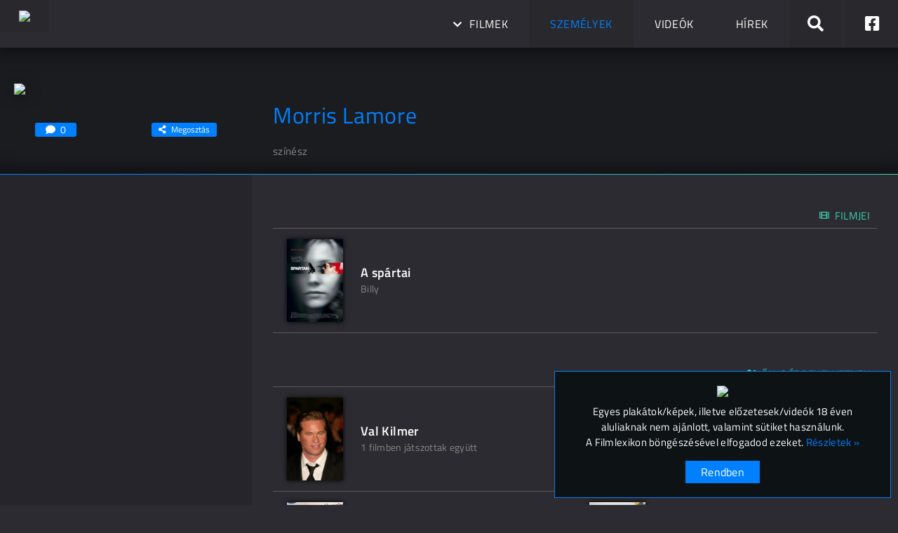

--- FILE ---
content_type: text/html; charset=UTF-8
request_url: https://filmlexikon.hu/morris-lamore
body_size: 46587
content:


<!DOCTYPE html>
<html lang="hu">
	<head>
		<title>Morris Lamore, színész | Filmlexikon.hu</title>
		<meta http-equiv="Content-Type" content="text/html; charset=UTF-8" />
		<meta name="viewport" content="width=device-width, initial-scale=1.0, maximum-scale=2.0" />
		<!-- disable numbers highlights as phone number on Edge -->
		<meta name="format-detection" content="telephone=no" />
		<link rel="preconnect" href="https://fonts.gstatic.com" />
				<!-- share tags -->
		<meta property="og:url" content="https://filmlexikon.hu/morris-lamore" />
		<meta property="og:type" content="website" />
		<meta property="og:title" content="Morris Lamore, színész | Filmlexikon.hu" />
		<meta property="og:description" content="Morris Lamore színész filmjei, adatlapja" />
		<meta property="og:image" content="https://filmlexikon.hu/assets/img/poster-portrait-default.gif" />
		<meta name="twitter:title" content="Morris Lamore, színész | Filmlexikon.hu" />
		<meta name="twitter:image" content="https://filmlexikon.hu/assets/img/poster-portrait-default.gif" />
		<link rel="apple-touch-icon" sizes="512x512" href="https://filmlexikon.hu/assets/img/logo-apple-touch-v2.png" />
		<link rel="apple-touch-startup-image" href="https://filmlexikon.hu/assets/img/logo-apple-touch-v2.png" />
		<meta name="apple-mobile-web-app-title" content="Filmlexikon.hu" />
		<meta name="description" content="Morris Lamore színész filmjei, adatlapja" />
		<meta name="keywords" content="Morris Lamore, színész, filmek, videók, hírek, érdekességek" />
		<link rel="canonical" href="https://filmlexikon.hu/morris-lamore" />
		<link rel="icon" href="/favicon.ico" />
		<meta name="theme-color" content="#2b2b31" />
		<meta name="apple-mobile-web-app-status-bar-style" content="#2b2b31" />
					<!-- Global site tag (gtag.js) - Google Analytics -->
			<script async src="https://www.googletagmanager.com/gtag/js?id=G-LC4WQ93PX9"></script>
			<script>
				window.dataLayer = window.dataLayer || [];
				function gtag(){dataLayer.push(arguments);}
				gtag('js', new Date());
				gtag('config', 'G-LC4WQ93PX9');
			</script>
			<meta name="google-site-verification" content="GypcZHnMwBxNuK0wp31VmjpPbakBuHR7UVjg9RP7PZE" />
		<style>@font-face{font-family:'Roboto';font-style:normal;font-weight:400;font-stretch:normal;font-display:swap;src:url(https://fonts.gstatic.com/s/roboto/v50/KFOMCnqEu92Fr1ME7kSn66aGLdTylUAMQXC89YmC2DPNWubEbWmT.ttf) format('truetype')}@font-face{font-family:'Titillium Web';font-style:normal;font-weight:400;font-display:swap;src:url(https://fonts.gstatic.com/s/titilliumweb/v19/NaPecZTIAOhVxoMyOr9n_E7fRMQ.ttf) format('truetype')}@font-face{font-family:'Titillium Web';font-style:normal;font-weight:600;font-display:swap;src:url(https://fonts.gstatic.com/s/titilliumweb/v19/NaPDcZTIAOhVxoMyOr9n_E7ffBzCKIw.ttf) format('truetype')}.fa,.fab,.fad,.fal,.far,.fas{-moz-osx-font-smoothing:grayscale;-webkit-font-smoothing:antialiased;display:inline-block;font-style:normal;font-variant:normal;text-rendering:auto;line-height:1}.fa-lg{font-size:1.33333em;line-height:.75em;vertical-align:-.0667em}.fa-xs{font-size:.75em}.fa-sm{font-size:.875em}.fa-1x{font-size:1em}.fa-2x{font-size:2em}.fa-3x{font-size:3em}.fa-4x{font-size:4em}.fa-5x{font-size:5em}.fa-6x{font-size:6em}.fa-7x{font-size:7em}.fa-8x{font-size:8em}.fa-9x{font-size:9em}.fa-10x{font-size:10em}.fa-fw{text-align:center;width:1.25em}.fa-ul{list-style-type:none;margin-left:2.5em;padding-left:0}.fa-ul>li{position:relative}.fa-li{left:-2em;position:absolute;text-align:center;width:2em;line-height:inherit}.fa-border{border:.08em solid #eee;border-radius:.1em;padding:.2em .25em .15em}.fa-pull-left{float:left}.fa-pull-right{float:right}.fa.fa-pull-left,.fab.fa-pull-left,.fal.fa-pull-left,.far.fa-pull-left,.fas.fa-pull-left{margin-right:.3em}.fa.fa-pull-right,.fab.fa-pull-right,.fal.fa-pull-right,.far.fa-pull-right,.fas.fa-pull-right{margin-left:.3em}.fa-spin{-webkit-animation:fa-spin 2s linear infinite;animation:fa-spin 2s linear infinite}.fa-pulse{-webkit-animation:fa-spin 1s steps(8) infinite;animation:fa-spin 1s steps(8) infinite}@-webkit-keyframes fa-spin{0%{-webkit-transform:rotate(0deg);transform:rotate(0deg)}to{-webkit-transform:rotate(1turn);transform:rotate(1turn)}}@keyframes fa-spin{0%{-webkit-transform:rotate(0deg);transform:rotate(0deg)}to{-webkit-transform:rotate(1turn);transform:rotate(1turn)}}.fa-rotate-90{-ms-filter:"progid:DXImageTransform.Microsoft.BasicImage(rotation=1)";-webkit-transform:rotate(90deg);transform:rotate(90deg)}.fa-rotate-180{-ms-filter:"progid:DXImageTransform.Microsoft.BasicImage(rotation=2)";-webkit-transform:rotate(180deg);transform:rotate(180deg)}.fa-rotate-270{-ms-filter:"progid:DXImageTransform.Microsoft.BasicImage(rotation=3)";-webkit-transform:rotate(270deg);transform:rotate(270deg)}.fa-flip-horizontal{-ms-filter:"progid:DXImageTransform.Microsoft.BasicImage(rotation=0, mirror=1)";-webkit-transform:scaleX(-1);transform:scaleX(-1)}.fa-flip-vertical{-webkit-transform:scaleY(-1);transform:scaleY(-1)}.fa-flip-both,.fa-flip-horizontal.fa-flip-vertical,.fa-flip-vertical{-ms-filter:"progid:DXImageTransform.Microsoft.BasicImage(rotation=2, mirror=1)"}.fa-flip-both,.fa-flip-horizontal.fa-flip-vertical{-webkit-transform:scale(-1);transform:scale(-1)}:root .fa-flip-both,:root .fa-flip-horizontal,:root .fa-flip-vertical,:root .fa-rotate-90,:root .fa-rotate-180,:root .fa-rotate-270{-webkit-filter:none;filter:none}.fa-stack{display:inline-block;height:2em;line-height:2em;position:relative;vertical-align:middle;width:2.5em}.fa-stack-1x,.fa-stack-2x{left:0;position:absolute;text-align:center;width:100%}.fa-stack-1x{line-height:inherit}.fa-stack-2x{font-size:2em}.fa-inverse{color:#fff}.fa-500px:before{content:"\f26e"}.fa-accessible-icon:before{content:"\f368"}.fa-accusoft:before{content:"\f369"}.fa-acquisitions-incorporated:before{content:"\f6af"}.fa-ad:before{content:"\f641"}.fa-address-book:before{content:"\f2b9"}.fa-address-card:before{content:"\f2bb"}.fa-adjust:before{content:"\f042"}.fa-adn:before{content:"\f170"}.fa-adversal:before{content:"\f36a"}.fa-affiliatetheme:before{content:"\f36b"}.fa-air-freshener:before{content:"\f5d0"}.fa-airbnb:before{content:"\f834"}.fa-algolia:before{content:"\f36c"}.fa-align-center:before{content:"\f037"}.fa-align-justify:before{content:"\f039"}.fa-align-left:before{content:"\f036"}.fa-align-right:before{content:"\f038"}.fa-alipay:before{content:"\f642"}.fa-allergies:before{content:"\f461"}.fa-amazon:before{content:"\f270"}.fa-amazon-pay:before{content:"\f42c"}.fa-ambulance:before{content:"\f0f9"}.fa-american-sign-language-interpreting:before{content:"\f2a3"}.fa-amilia:before{content:"\f36d"}.fa-anchor:before{content:"\f13d"}.fa-android:before{content:"\f17b"}.fa-angellist:before{content:"\f209"}.fa-angle-double-down:before{content:"\f103"}.fa-angle-double-left:before{content:"\f100"}.fa-angle-double-right:before{content:"\f101"}.fa-angle-double-up:before{content:"\f102"}.fa-angle-down:before{content:"\f107"}.fa-angle-left:before{content:"\f104"}.fa-angle-right:before{content:"\f105"}.fa-angle-up:before{content:"\f106"}.fa-angry:before{content:"\f556"}.fa-angrycreative:before{content:"\f36e"}.fa-angular:before{content:"\f420"}.fa-ankh:before{content:"\f644"}.fa-app-store:before{content:"\f36f"}.fa-app-store-ios:before{content:"\f370"}.fa-apper:before{content:"\f371"}.fa-apple:before{content:"\f179"}.fa-apple-alt:before{content:"\f5d1"}.fa-apple-pay:before{content:"\f415"}.fa-archive:before{content:"\f187"}.fa-archway:before{content:"\f557"}.fa-arrow-alt-circle-down:before{content:"\f358"}.fa-arrow-alt-circle-left:before{content:"\f359"}.fa-arrow-alt-circle-right:before{content:"\f35a"}.fa-arrow-alt-circle-up:before{content:"\f35b"}.fa-arrow-circle-down:before{content:"\f0ab"}.fa-arrow-circle-left:before{content:"\f0a8"}.fa-arrow-circle-right:before{content:"\f0a9"}.fa-arrow-circle-up:before{content:"\f0aa"}.fa-arrow-down:before{content:"\f063"}.fa-arrow-left:before{content:"\f060"}.fa-arrow-right:before{content:"\f061"}.fa-arrow-up:before{content:"\f062"}.fa-arrows-alt:before{content:"\f0b2"}.fa-arrows-alt-h:before{content:"\f337"}.fa-arrows-alt-v:before{content:"\f338"}.fa-artstation:before{content:"\f77a"}.fa-assistive-listening-systems:before{content:"\f2a2"}.fa-asterisk:before{content:"\f069"}.fa-asymmetrik:before{content:"\f372"}.fa-at:before{content:"\f1fa"}.fa-atlas:before{content:"\f558"}.fa-atlassian:before{content:"\f77b"}.fa-atom:before{content:"\f5d2"}.fa-audible:before{content:"\f373"}.fa-audio-description:before{content:"\f29e"}.fa-autoprefixer:before{content:"\f41c"}.fa-avianex:before{content:"\f374"}.fa-aviato:before{content:"\f421"}.fa-award:before{content:"\f559"}.fa-aws:before{content:"\f375"}.fa-baby:before{content:"\f77c"}.fa-baby-carriage:before{content:"\f77d"}.fa-backspace:before{content:"\f55a"}.fa-backward:before{content:"\f04a"}.fa-bacon:before{content:"\f7e5"}.fa-bacteria:before{content:"\e059"}.fa-bacterium:before{content:"\e05a"}.fa-bahai:before{content:"\f666"}.fa-balance-scale:before{content:"\f24e"}.fa-balance-scale-left:before{content:"\f515"}.fa-balance-scale-right:before{content:"\f516"}.fa-ban:before{content:"\f05e"}.fa-band-aid:before{content:"\f462"}.fa-bandcamp:before{content:"\f2d5"}.fa-barcode:before{content:"\f02a"}.fa-bars:before{content:"\f0c9"}.fa-baseball-ball:before{content:"\f433"}.fa-basketball-ball:before{content:"\f434"}.fa-bath:before{content:"\f2cd"}.fa-battery-empty:before{content:"\f244"}.fa-battery-full:before{content:"\f240"}.fa-battery-half:before{content:"\f242"}.fa-battery-quarter:before{content:"\f243"}.fa-battery-three-quarters:before{content:"\f241"}.fa-battle-net:before{content:"\f835"}.fa-bed:before{content:"\f236"}.fa-beer:before{content:"\f0fc"}.fa-behance:before{content:"\f1b4"}.fa-behance-square:before{content:"\f1b5"}.fa-bell:before{content:"\f0f3"}.fa-bell-slash:before{content:"\f1f6"}.fa-bezier-curve:before{content:"\f55b"}.fa-bible:before{content:"\f647"}.fa-bicycle:before{content:"\f206"}.fa-biking:before{content:"\f84a"}.fa-bimobject:before{content:"\f378"}.fa-binoculars:before{content:"\f1e5"}.fa-biohazard:before{content:"\f780"}.fa-birthday-cake:before{content:"\f1fd"}.fa-bitbucket:before{content:"\f171"}.fa-bitcoin:before{content:"\f379"}.fa-bity:before{content:"\f37a"}.fa-black-tie:before{content:"\f27e"}.fa-blackberry:before{content:"\f37b"}.fa-blender:before{content:"\f517"}.fa-blender-phone:before{content:"\f6b6"}.fa-blind:before{content:"\f29d"}.fa-blog:before{content:"\f781"}.fa-blogger:before{content:"\f37c"}.fa-blogger-b:before{content:"\f37d"}.fa-bluetooth:before{content:"\f293"}.fa-bluetooth-b:before{content:"\f294"}.fa-bold:before{content:"\f032"}.fa-bolt:before{content:"\f0e7"}.fa-bomb:before{content:"\f1e2"}.fa-bone:before{content:"\f5d7"}.fa-bong:before{content:"\f55c"}.fa-book:before{content:"\f02d"}.fa-book-dead:before{content:"\f6b7"}.fa-book-medical:before{content:"\f7e6"}.fa-book-open:before{content:"\f518"}.fa-book-reader:before{content:"\f5da"}.fa-bookmark:before{content:"\f02e"}.fa-bootstrap:before{content:"\f836"}.fa-border-all:before{content:"\f84c"}.fa-border-none:before{content:"\f850"}.fa-border-style:before{content:"\f853"}.fa-bowling-ball:before{content:"\f436"}.fa-box:before{content:"\f466"}.fa-box-open:before{content:"\f49e"}.fa-box-tissue:before{content:"\e05b"}.fa-boxes:before{content:"\f468"}.fa-braille:before{content:"\f2a1"}.fa-brain:before{content:"\f5dc"}.fa-bread-slice:before{content:"\f7ec"}.fa-briefcase:before{content:"\f0b1"}.fa-briefcase-medical:before{content:"\f469"}.fa-broadcast-tower:before{content:"\f519"}.fa-broom:before{content:"\f51a"}.fa-brush:before{content:"\f55d"}.fa-btc:before{content:"\f15a"}.fa-buffer:before{content:"\f837"}.fa-bug:before{content:"\f188"}.fa-building:before{content:"\f1ad"}.fa-bullhorn:before{content:"\f0a1"}.fa-bullseye:before{content:"\f140"}.fa-burn:before{content:"\f46a"}.fa-buromobelexperte:before{content:"\f37f"}.fa-bus:before{content:"\f207"}.fa-bus-alt:before{content:"\f55e"}.fa-business-time:before{content:"\f64a"}.fa-buy-n-large:before{content:"\f8a6"}.fa-buysellads:before{content:"\f20d"}.fa-calculator:before{content:"\f1ec"}.fa-calendar:before{content:"\f133"}.fa-calendar-alt:before{content:"\f073"}.fa-calendar-check:before{content:"\f274"}.fa-calendar-day:before{content:"\f783"}.fa-calendar-minus:before{content:"\f272"}.fa-calendar-plus:before{content:"\f271"}.fa-calendar-times:before{content:"\f273"}.fa-calendar-week:before{content:"\f784"}.fa-camera:before{content:"\f030"}.fa-camera-retro:before{content:"\f083"}.fa-campground:before{content:"\f6bb"}.fa-canadian-maple-leaf:before{content:"\f785"}.fa-candy-cane:before{content:"\f786"}.fa-cannabis:before{content:"\f55f"}.fa-capsules:before{content:"\f46b"}.fa-car:before{content:"\f1b9"}.fa-car-alt:before{content:"\f5de"}.fa-car-battery:before{content:"\f5df"}.fa-car-crash:before{content:"\f5e1"}.fa-car-side:before{content:"\f5e4"}.fa-caravan:before{content:"\f8ff"}.fa-caret-down:before{content:"\f0d7"}.fa-caret-left:before{content:"\f0d9"}.fa-caret-right:before{content:"\f0da"}.fa-caret-square-down:before{content:"\f150"}.fa-caret-square-left:before{content:"\f191"}.fa-caret-square-right:before{content:"\f152"}.fa-caret-square-up:before{content:"\f151"}.fa-caret-up:before{content:"\f0d8"}.fa-carrot:before{content:"\f787"}.fa-cart-arrow-down:before{content:"\f218"}.fa-cart-plus:before{content:"\f217"}.fa-cash-register:before{content:"\f788"}.fa-cat:before{content:"\f6be"}.fa-cc-amazon-pay:before{content:"\f42d"}.fa-cc-amex:before{content:"\f1f3"}.fa-cc-apple-pay:before{content:"\f416"}.fa-cc-diners-club:before{content:"\f24c"}.fa-cc-discover:before{content:"\f1f2"}.fa-cc-jcb:before{content:"\f24b"}.fa-cc-mastercard:before{content:"\f1f1"}.fa-cc-paypal:before{content:"\f1f4"}.fa-cc-stripe:before{content:"\f1f5"}.fa-cc-visa:before{content:"\f1f0"}.fa-centercode:before{content:"\f380"}.fa-centos:before{content:"\f789"}.fa-certificate:before{content:"\f0a3"}.fa-chair:before{content:"\f6c0"}.fa-chalkboard:before{content:"\f51b"}.fa-chalkboard-teacher:before{content:"\f51c"}.fa-charging-station:before{content:"\f5e7"}.fa-chart-area:before{content:"\f1fe"}.fa-chart-bar:before{content:"\f080"}.fa-chart-line:before{content:"\f201"}.fa-chart-pie:before{content:"\f200"}.fa-check:before{content:"\f00c"}.fa-check-circle:before{content:"\f058"}.fa-check-double:before{content:"\f560"}.fa-check-square:before{content:"\f14a"}.fa-cheese:before{content:"\f7ef"}.fa-chess:before{content:"\f439"}.fa-chess-bishop:before{content:"\f43a"}.fa-chess-board:before{content:"\f43c"}.fa-chess-king:before{content:"\f43f"}.fa-chess-knight:before{content:"\f441"}.fa-chess-pawn:before{content:"\f443"}.fa-chess-queen:before{content:"\f445"}.fa-chess-rook:before{content:"\f447"}.fa-chevron-circle-down:before{content:"\f13a"}.fa-chevron-circle-left:before{content:"\f137"}.fa-chevron-circle-right:before{content:"\f138"}.fa-chevron-circle-up:before{content:"\f139"}.fa-chevron-down:before{content:"\f078"}.fa-chevron-left:before{content:"\f053"}.fa-chevron-right:before{content:"\f054"}.fa-chevron-up:before{content:"\f077"}.fa-child:before{content:"\f1ae"}.fa-chrome:before{content:"\f268"}.fa-chromecast:before{content:"\f838"}.fa-church:before{content:"\f51d"}.fa-circle:before{content:"\f111"}.fa-circle-notch:before{content:"\f1ce"}.fa-city:before{content:"\f64f"}.fa-clinic-medical:before{content:"\f7f2"}.fa-clipboard:before{content:"\f328"}.fa-clipboard-check:before{content:"\f46c"}.fa-clipboard-list:before{content:"\f46d"}.fa-clock:before{content:"\f017"}.fa-clone:before{content:"\f24d"}.fa-closed-captioning:before{content:"\f20a"}.fa-cloud:before{content:"\f0c2"}.fa-cloud-download-alt:before{content:"\f381"}.fa-cloud-meatball:before{content:"\f73b"}.fa-cloud-moon:before{content:"\f6c3"}.fa-cloud-moon-rain:before{content:"\f73c"}.fa-cloud-rain:before{content:"\f73d"}.fa-cloud-showers-heavy:before{content:"\f740"}.fa-cloud-sun:before{content:"\f6c4"}.fa-cloud-sun-rain:before{content:"\f743"}.fa-cloud-upload-alt:before{content:"\f382"}.fa-cloudflare:before{content:"\e07d"}.fa-cloudscale:before{content:"\f383"}.fa-cloudsmith:before{content:"\f384"}.fa-cloudversify:before{content:"\f385"}.fa-cocktail:before{content:"\f561"}.fa-code:before{content:"\f121"}.fa-code-branch:before{content:"\f126"}.fa-codepen:before{content:"\f1cb"}.fa-codiepie:before{content:"\f284"}.fa-coffee:before{content:"\f0f4"}.fa-cog:before{content:"\f013"}.fa-cogs:before{content:"\f085"}.fa-coins:before{content:"\f51e"}.fa-columns:before{content:"\f0db"}.fa-comment:before{content:"\f075"}.fa-comment-alt:before{content:"\f27a"}.fa-comment-dollar:before{content:"\f651"}.fa-comment-dots:before{content:"\f4ad"}.fa-comment-medical:before{content:"\f7f5"}.fa-comment-slash:before{content:"\f4b3"}.fa-comments:before{content:"\f086"}.fa-comments-dollar:before{content:"\f653"}.fa-compact-disc:before{content:"\f51f"}.fa-compass:before{content:"\f14e"}.fa-compress:before{content:"\f066"}.fa-compress-alt:before{content:"\f422"}.fa-compress-arrows-alt:before{content:"\f78c"}.fa-concierge-bell:before{content:"\f562"}.fa-confluence:before{content:"\f78d"}.fa-connectdevelop:before{content:"\f20e"}.fa-contao:before{content:"\f26d"}.fa-cookie:before{content:"\f563"}.fa-cookie-bite:before{content:"\f564"}.fa-copy:before{content:"\f0c5"}.fa-copyright:before{content:"\f1f9"}.fa-cotton-bureau:before{content:"\f89e"}.fa-couch:before{content:"\f4b8"}.fa-cpanel:before{content:"\f388"}.fa-creative-commons:before{content:"\f25e"}.fa-creative-commons-by:before{content:"\f4e7"}.fa-creative-commons-nc:before{content:"\f4e8"}.fa-creative-commons-nc-eu:before{content:"\f4e9"}.fa-creative-commons-nc-jp:before{content:"\f4ea"}.fa-creative-commons-nd:before{content:"\f4eb"}.fa-creative-commons-pd:before{content:"\f4ec"}.fa-creative-commons-pd-alt:before{content:"\f4ed"}.fa-creative-commons-remix:before{content:"\f4ee"}.fa-creative-commons-sa:before{content:"\f4ef"}.fa-creative-commons-sampling:before{content:"\f4f0"}.fa-creative-commons-sampling-plus:before{content:"\f4f1"}.fa-creative-commons-share:before{content:"\f4f2"}.fa-creative-commons-zero:before{content:"\f4f3"}.fa-credit-card:before{content:"\f09d"}.fa-critical-role:before{content:"\f6c9"}.fa-crop:before{content:"\f125"}.fa-crop-alt:before{content:"\f565"}.fa-cross:before{content:"\f654"}.fa-crosshairs:before{content:"\f05b"}.fa-crow:before{content:"\f520"}.fa-crown:before{content:"\f521"}.fa-crutch:before{content:"\f7f7"}.fa-css3:before{content:"\f13c"}.fa-css3-alt:before{content:"\f38b"}.fa-cube:before{content:"\f1b2"}.fa-cubes:before{content:"\f1b3"}.fa-cut:before{content:"\f0c4"}.fa-cuttlefish:before{content:"\f38c"}.fa-d-and-d:before{content:"\f38d"}.fa-d-and-d-beyond:before{content:"\f6ca"}.fa-dailymotion:before{content:"\e052"}.fa-dashcube:before{content:"\f210"}.fa-database:before{content:"\f1c0"}.fa-deaf:before{content:"\f2a4"}.fa-deezer:before{content:"\e077"}.fa-delicious:before{content:"\f1a5"}.fa-democrat:before{content:"\f747"}.fa-deploydog:before{content:"\f38e"}.fa-deskpro:before{content:"\f38f"}.fa-desktop:before{content:"\f108"}.fa-dev:before{content:"\f6cc"}.fa-deviantart:before{content:"\f1bd"}.fa-dharmachakra:before{content:"\f655"}.fa-dhl:before{content:"\f790"}.fa-diagnoses:before{content:"\f470"}.fa-diaspora:before{content:"\f791"}.fa-dice:before{content:"\f522"}.fa-dice-d20:before{content:"\f6cf"}.fa-dice-d6:before{content:"\f6d1"}.fa-dice-five:before{content:"\f523"}.fa-dice-four:before{content:"\f524"}.fa-dice-one:before{content:"\f525"}.fa-dice-six:before{content:"\f526"}.fa-dice-three:before{content:"\f527"}.fa-dice-two:before{content:"\f528"}.fa-digg:before{content:"\f1a6"}.fa-digital-ocean:before{content:"\f391"}.fa-digital-tachograph:before{content:"\f566"}.fa-directions:before{content:"\f5eb"}.fa-discord:before{content:"\f392"}.fa-discourse:before{content:"\f393"}.fa-disease:before{content:"\f7fa"}.fa-divide:before{content:"\f529"}.fa-dizzy:before{content:"\f567"}.fa-dna:before{content:"\f471"}.fa-dochub:before{content:"\f394"}.fa-docker:before{content:"\f395"}.fa-dog:before{content:"\f6d3"}.fa-dollar-sign:before{content:"\f155"}.fa-dolly:before{content:"\f472"}.fa-dolly-flatbed:before{content:"\f474"}.fa-donate:before{content:"\f4b9"}.fa-door-closed:before{content:"\f52a"}.fa-door-open:before{content:"\f52b"}.fa-dot-circle:before{content:"\f192"}.fa-dove:before{content:"\f4ba"}.fa-download:before{content:"\f019"}.fa-draft2digital:before{content:"\f396"}.fa-drafting-compass:before{content:"\f568"}.fa-dragon:before{content:"\f6d5"}.fa-draw-polygon:before{content:"\f5ee"}.fa-dribbble:before{content:"\f17d"}.fa-dribbble-square:before{content:"\f397"}.fa-dropbox:before{content:"\f16b"}.fa-drum:before{content:"\f569"}.fa-drum-steelpan:before{content:"\f56a"}.fa-drumstick-bite:before{content:"\f6d7"}.fa-drupal:before{content:"\f1a9"}.fa-dumbbell:before{content:"\f44b"}.fa-dumpster:before{content:"\f793"}.fa-dumpster-fire:before{content:"\f794"}.fa-dungeon:before{content:"\f6d9"}.fa-dyalog:before{content:"\f399"}.fa-earlybirds:before{content:"\f39a"}.fa-ebay:before{content:"\f4f4"}.fa-edge:before{content:"\f282"}.fa-edge-legacy:before{content:"\e078"}.fa-edit:before{content:"\f044"}.fa-egg:before{content:"\f7fb"}.fa-eject:before{content:"\f052"}.fa-elementor:before{content:"\f430"}.fa-ellipsis-h:before{content:"\f141"}.fa-ellipsis-v:before{content:"\f142"}.fa-ello:before{content:"\f5f1"}.fa-ember:before{content:"\f423"}.fa-empire:before{content:"\f1d1"}.fa-envelope:before{content:"\f0e0"}.fa-envelope-open:before{content:"\f2b6"}.fa-envelope-open-text:before{content:"\f658"}.fa-envelope-square:before{content:"\f199"}.fa-envira:before{content:"\f299"}.fa-equals:before{content:"\f52c"}.fa-eraser:before{content:"\f12d"}.fa-erlang:before{content:"\f39d"}.fa-ethereum:before{content:"\f42e"}.fa-ethernet:before{content:"\f796"}.fa-etsy:before{content:"\f2d7"}.fa-euro-sign:before{content:"\f153"}.fa-evernote:before{content:"\f839"}.fa-exchange-alt:before{content:"\f362"}.fa-exclamation:before{content:"\f12a"}.fa-exclamation-circle:before{content:"\f06a"}.fa-exclamation-triangle:before{content:"\f071"}.fa-expand:before{content:"\f065"}.fa-expand-alt:before{content:"\f424"}.fa-expand-arrows-alt:before{content:"\f31e"}.fa-expeditedssl:before{content:"\f23e"}.fa-external-link-alt:before{content:"\f35d"}.fa-external-link-square-alt:before{content:"\f360"}.fa-eye:before{content:"\f06e"}.fa-eye-dropper:before{content:"\f1fb"}.fa-eye-slash:before{content:"\f070"}.fa-facebook:before{content:"\f09a"}.fa-facebook-f:before{content:"\f39e"}.fa-facebook-messenger:before{content:"\f39f"}.fa-facebook-square:before{content:"\f082"}.fa-fan:before{content:"\f863"}.fa-fantasy-flight-games:before{content:"\f6dc"}.fa-fast-backward:before{content:"\f049"}.fa-fast-forward:before{content:"\f050"}.fa-faucet:before{content:"\e005"}.fa-fax:before{content:"\f1ac"}.fa-feather:before{content:"\f52d"}.fa-feather-alt:before{content:"\f56b"}.fa-fedex:before{content:"\f797"}.fa-fedora:before{content:"\f798"}.fa-female:before{content:"\f182"}.fa-fighter-jet:before{content:"\f0fb"}.fa-figma:before{content:"\f799"}.fa-file:before{content:"\f15b"}.fa-file-alt:before{content:"\f15c"}.fa-file-archive:before{content:"\f1c6"}.fa-file-audio:before{content:"\f1c7"}.fa-file-code:before{content:"\f1c9"}.fa-file-contract:before{content:"\f56c"}.fa-file-csv:before{content:"\f6dd"}.fa-file-download:before{content:"\f56d"}.fa-file-excel:before{content:"\f1c3"}.fa-file-export:before{content:"\f56e"}.fa-file-image:before{content:"\f1c5"}.fa-file-import:before{content:"\f56f"}.fa-file-invoice:before{content:"\f570"}.fa-file-invoice-dollar:before{content:"\f571"}.fa-file-medical:before{content:"\f477"}.fa-file-medical-alt:before{content:"\f478"}.fa-file-pdf:before{content:"\f1c1"}.fa-file-powerpoint:before{content:"\f1c4"}.fa-file-prescription:before{content:"\f572"}.fa-file-signature:before{content:"\f573"}.fa-file-upload:before{content:"\f574"}.fa-file-video:before{content:"\f1c8"}.fa-file-word:before{content:"\f1c2"}.fa-fill:before{content:"\f575"}.fa-fill-drip:before{content:"\f576"}.fa-film:before{content:"\f008"}.fa-filter:before{content:"\f0b0"}.fa-fingerprint:before{content:"\f577"}.fa-fire:before{content:"\f06d"}.fa-fire-alt:before{content:"\f7e4"}.fa-fire-extinguisher:before{content:"\f134"}.fa-firefox:before{content:"\f269"}.fa-firefox-browser:before{content:"\e007"}.fa-first-aid:before{content:"\f479"}.fa-first-order:before{content:"\f2b0"}.fa-first-order-alt:before{content:"\f50a"}.fa-firstdraft:before{content:"\f3a1"}.fa-fish:before{content:"\f578"}.fa-fist-raised:before{content:"\f6de"}.fa-flag:before{content:"\f024"}.fa-flag-checkered:before{content:"\f11e"}.fa-flag-usa:before{content:"\f74d"}.fa-flask:before{content:"\f0c3"}.fa-flickr:before{content:"\f16e"}.fa-flipboard:before{content:"\f44d"}.fa-flushed:before{content:"\f579"}.fa-fly:before{content:"\f417"}.fa-folder:before{content:"\f07b"}.fa-folder-minus:before{content:"\f65d"}.fa-folder-open:before{content:"\f07c"}.fa-folder-plus:before{content:"\f65e"}.fa-font:before{content:"\f031"}.fa-font-awesome:before{content:"\f2b4"}.fa-font-awesome-alt:before{content:"\f35c"}.fa-font-awesome-flag:before{content:"\f425"}.fa-font-awesome-logo-full:before{content:"\f4e6"}.fa-fonticons:before{content:"\f280"}.fa-fonticons-fi:before{content:"\f3a2"}.fa-football-ball:before{content:"\f44e"}.fa-fort-awesome:before{content:"\f286"}.fa-fort-awesome-alt:before{content:"\f3a3"}.fa-forumbee:before{content:"\f211"}.fa-forward:before{content:"\f04e"}.fa-foursquare:before{content:"\f180"}.fa-free-code-camp:before{content:"\f2c5"}.fa-freebsd:before{content:"\f3a4"}.fa-frog:before{content:"\f52e"}.fa-frown:before{content:"\f119"}.fa-frown-open:before{content:"\f57a"}.fa-fulcrum:before{content:"\f50b"}.fa-funnel-dollar:before{content:"\f662"}.fa-futbol:before{content:"\f1e3"}.fa-galactic-republic:before{content:"\f50c"}.fa-galactic-senate:before{content:"\f50d"}.fa-gamepad:before{content:"\f11b"}.fa-gas-pump:before{content:"\f52f"}.fa-gavel:before{content:"\f0e3"}.fa-gem:before{content:"\f3a5"}.fa-genderless:before{content:"\f22d"}.fa-get-pocket:before{content:"\f265"}.fa-gg:before{content:"\f260"}.fa-gg-circle:before{content:"\f261"}.fa-ghost:before{content:"\f6e2"}.fa-gift:before{content:"\f06b"}.fa-gifts:before{content:"\f79c"}.fa-git:before{content:"\f1d3"}.fa-git-alt:before{content:"\f841"}.fa-git-square:before{content:"\f1d2"}.fa-github:before{content:"\f09b"}.fa-github-alt:before{content:"\f113"}.fa-github-square:before{content:"\f092"}.fa-gitkraken:before{content:"\f3a6"}.fa-gitlab:before{content:"\f296"}.fa-gitter:before{content:"\f426"}.fa-glass-cheers:before{content:"\f79f"}.fa-glass-martini:before{content:"\f000"}.fa-glass-martini-alt:before{content:"\f57b"}.fa-glass-whiskey:before{content:"\f7a0"}.fa-glasses:before{content:"\f530"}.fa-glide:before{content:"\f2a5"}.fa-glide-g:before{content:"\f2a6"}.fa-globe:before{content:"\f0ac"}.fa-globe-africa:before{content:"\f57c"}.fa-globe-americas:before{content:"\f57d"}.fa-globe-asia:before{content:"\f57e"}.fa-globe-europe:before{content:"\f7a2"}.fa-gofore:before{content:"\f3a7"}.fa-golf-ball:before{content:"\f450"}.fa-goodreads:before{content:"\f3a8"}.fa-goodreads-g:before{content:"\f3a9"}.fa-google:before{content:"\f1a0"}.fa-google-drive:before{content:"\f3aa"}.fa-google-pay:before{content:"\e079"}.fa-google-play:before{content:"\f3ab"}.fa-google-plus:before{content:"\f2b3"}.fa-google-plus-g:before{content:"\f0d5"}.fa-google-plus-square:before{content:"\f0d4"}.fa-google-wallet:before{content:"\f1ee"}.fa-gopuram:before{content:"\f664"}.fa-graduation-cap:before{content:"\f19d"}.fa-gratipay:before{content:"\f184"}.fa-grav:before{content:"\f2d6"}.fa-greater-than:before{content:"\f531"}.fa-greater-than-equal:before{content:"\f532"}.fa-grimace:before{content:"\f57f"}.fa-grin:before{content:"\f580"}.fa-grin-alt:before{content:"\f581"}.fa-grin-beam:before{content:"\f582"}.fa-grin-beam-sweat:before{content:"\f583"}.fa-grin-hearts:before{content:"\f584"}.fa-grin-squint:before{content:"\f585"}.fa-grin-squint-tears:before{content:"\f586"}.fa-grin-stars:before{content:"\f587"}.fa-grin-tears:before{content:"\f588"}.fa-grin-tongue:before{content:"\f589"}.fa-grin-tongue-squint:before{content:"\f58a"}.fa-grin-tongue-wink:before{content:"\f58b"}.fa-grin-wink:before{content:"\f58c"}.fa-grip-horizontal:before{content:"\f58d"}.fa-grip-lines:before{content:"\f7a4"}.fa-grip-lines-vertical:before{content:"\f7a5"}.fa-grip-vertical:before{content:"\f58e"}.fa-gripfire:before{content:"\f3ac"}.fa-grunt:before{content:"\f3ad"}.fa-guilded:before{content:"\e07e"}.fa-guitar:before{content:"\f7a6"}.fa-gulp:before{content:"\f3ae"}.fa-h-square:before{content:"\f0fd"}.fa-hacker-news:before{content:"\f1d4"}.fa-hacker-news-square:before{content:"\f3af"}.fa-hackerrank:before{content:"\f5f7"}.fa-hamburger:before{content:"\f805"}.fa-hammer:before{content:"\f6e3"}.fa-hamsa:before{content:"\f665"}.fa-hand-holding:before{content:"\f4bd"}.fa-hand-holding-heart:before{content:"\f4be"}.fa-hand-holding-medical:before{content:"\e05c"}.fa-hand-holding-usd:before{content:"\f4c0"}.fa-hand-holding-water:before{content:"\f4c1"}.fa-hand-lizard:before{content:"\f258"}.fa-hand-middle-finger:before{content:"\f806"}.fa-hand-paper:before{content:"\f256"}.fa-hand-peace:before{content:"\f25b"}.fa-hand-point-down:before{content:"\f0a7"}.fa-hand-point-left:before{content:"\f0a5"}.fa-hand-point-right:before{content:"\f0a4"}.fa-hand-point-up:before{content:"\f0a6"}.fa-hand-pointer:before{content:"\f25a"}.fa-hand-rock:before{content:"\f255"}.fa-hand-scissors:before{content:"\f257"}.fa-hand-sparkles:before{content:"\e05d"}.fa-hand-spock:before{content:"\f259"}.fa-hands:before{content:"\f4c2"}.fa-hands-helping:before{content:"\f4c4"}.fa-hands-wash:before{content:"\e05e"}.fa-handshake:before{content:"\f2b5"}.fa-handshake-alt-slash:before{content:"\e05f"}.fa-handshake-slash:before{content:"\e060"}.fa-hanukiah:before{content:"\f6e6"}.fa-hard-hat:before{content:"\f807"}.fa-hashtag:before{content:"\f292"}.fa-hat-cowboy:before{content:"\f8c0"}.fa-hat-cowboy-side:before{content:"\f8c1"}.fa-hat-wizard:before{content:"\f6e8"}.fa-hdd:before{content:"\f0a0"}.fa-head-side-cough:before{content:"\e061"}.fa-head-side-cough-slash:before{content:"\e062"}.fa-head-side-mask:before{content:"\e063"}.fa-head-side-virus:before{content:"\e064"}.fa-heading:before{content:"\f1dc"}.fa-headphones:before{content:"\f025"}.fa-headphones-alt:before{content:"\f58f"}.fa-headset:before{content:"\f590"}.fa-heart:before{content:"\f004"}.fa-heart-broken:before{content:"\f7a9"}.fa-heartbeat:before{content:"\f21e"}.fa-helicopter:before{content:"\f533"}.fa-highlighter:before{content:"\f591"}.fa-hiking:before{content:"\f6ec"}.fa-hippo:before{content:"\f6ed"}.fa-hips:before{content:"\f452"}.fa-hire-a-helper:before{content:"\f3b0"}.fa-history:before{content:"\f1da"}.fa-hive:before{content:"\e07f"}.fa-hockey-puck:before{content:"\f453"}.fa-holly-berry:before{content:"\f7aa"}.fa-home:before{content:"\f015"}.fa-hooli:before{content:"\f427"}.fa-hornbill:before{content:"\f592"}.fa-horse:before{content:"\f6f0"}.fa-horse-head:before{content:"\f7ab"}.fa-hospital:before{content:"\f0f8"}.fa-hospital-alt:before{content:"\f47d"}.fa-hospital-symbol:before{content:"\f47e"}.fa-hospital-user:before{content:"\f80d"}.fa-hot-tub:before{content:"\f593"}.fa-hotdog:before{content:"\f80f"}.fa-hotel:before{content:"\f594"}.fa-hotjar:before{content:"\f3b1"}.fa-hourglass:before{content:"\f254"}.fa-hourglass-end:before{content:"\f253"}.fa-hourglass-half:before{content:"\f252"}.fa-hourglass-start:before{content:"\f251"}.fa-house-damage:before{content:"\f6f1"}.fa-house-user:before{content:"\e065"}.fa-houzz:before{content:"\f27c"}.fa-hryvnia:before{content:"\f6f2"}.fa-html5:before{content:"\f13b"}.fa-hubspot:before{content:"\f3b2"}.fa-i-cursor:before{content:"\f246"}.fa-ice-cream:before{content:"\f810"}.fa-icicles:before{content:"\f7ad"}.fa-icons:before{content:"\f86d"}.fa-id-badge:before{content:"\f2c1"}.fa-id-card:before{content:"\f2c2"}.fa-id-card-alt:before{content:"\f47f"}.fa-ideal:before{content:"\e013"}.fa-igloo:before{content:"\f7ae"}.fa-image:before{content:"\f03e"}.fa-images:before{content:"\f302"}.fa-imdb:before{content:"\f2d8"}.fa-inbox:before{content:"\f01c"}.fa-indent:before{content:"\f03c"}.fa-industry:before{content:"\f275"}.fa-infinity:before{content:"\f534"}.fa-info:before{content:"\f129"}.fa-info-circle:before{content:"\f05a"}.fa-innosoft:before{content:"\e080"}.fa-instagram:before{content:"\f16d"}.fa-instagram-square:before{content:"\e055"}.fa-instalod:before{content:"\e081"}.fa-intercom:before{content:"\f7af"}.fa-internet-explorer:before{content:"\f26b"}.fa-invision:before{content:"\f7b0"}.fa-ioxhost:before{content:"\f208"}.fa-italic:before{content:"\f033"}.fa-itch-io:before{content:"\f83a"}.fa-itunes:before{content:"\f3b4"}.fa-itunes-note:before{content:"\f3b5"}.fa-java:before{content:"\f4e4"}.fa-jedi:before{content:"\f669"}.fa-jedi-order:before{content:"\f50e"}.fa-jenkins:before{content:"\f3b6"}.fa-jira:before{content:"\f7b1"}.fa-joget:before{content:"\f3b7"}.fa-joint:before{content:"\f595"}.fa-joomla:before{content:"\f1aa"}.fa-journal-whills:before{content:"\f66a"}.fa-js:before{content:"\f3b8"}.fa-js-square:before{content:"\f3b9"}.fa-jsfiddle:before{content:"\f1cc"}.fa-kaaba:before{content:"\f66b"}.fa-kaggle:before{content:"\f5fa"}.fa-key:before{content:"\f084"}.fa-keybase:before{content:"\f4f5"}.fa-keyboard:before{content:"\f11c"}.fa-keycdn:before{content:"\f3ba"}.fa-khanda:before{content:"\f66d"}.fa-kickstarter:before{content:"\f3bb"}.fa-kickstarter-k:before{content:"\f3bc"}.fa-kiss:before{content:"\f596"}.fa-kiss-beam:before{content:"\f597"}.fa-kiss-wink-heart:before{content:"\f598"}.fa-kiwi-bird:before{content:"\f535"}.fa-korvue:before{content:"\f42f"}.fa-landmark:before{content:"\f66f"}.fa-language:before{content:"\f1ab"}.fa-laptop:before{content:"\f109"}.fa-laptop-code:before{content:"\f5fc"}.fa-laptop-house:before{content:"\e066"}.fa-laptop-medical:before{content:"\f812"}.fa-laravel:before{content:"\f3bd"}.fa-lastfm:before{content:"\f202"}.fa-lastfm-square:before{content:"\f203"}.fa-laugh:before{content:"\f599"}.fa-laugh-beam:before{content:"\f59a"}.fa-laugh-squint:before{content:"\f59b"}.fa-laugh-wink:before{content:"\f59c"}.fa-layer-group:before{content:"\f5fd"}.fa-leaf:before{content:"\f06c"}.fa-leanpub:before{content:"\f212"}.fa-lemon:before{content:"\f094"}.fa-less:before{content:"\f41d"}.fa-less-than:before{content:"\f536"}.fa-less-than-equal:before{content:"\f537"}.fa-level-down-alt:before{content:"\f3be"}.fa-level-up-alt:before{content:"\f3bf"}.fa-life-ring:before{content:"\f1cd"}.fa-lightbulb:before{content:"\f0eb"}.fa-line:before{content:"\f3c0"}.fa-link:before{content:"\f0c1"}.fa-linkedin:before{content:"\f08c"}.fa-linkedin-in:before{content:"\f0e1"}.fa-linode:before{content:"\f2b8"}.fa-linux:before{content:"\f17c"}.fa-lira-sign:before{content:"\f195"}.fa-list:before{content:"\f03a"}.fa-list-alt:before{content:"\f022"}.fa-list-ol:before{content:"\f0cb"}.fa-list-ul:before{content:"\f0ca"}.fa-location-arrow:before{content:"\f124"}.fa-lock:before{content:"\f023"}.fa-lock-open:before{content:"\f3c1"}.fa-long-arrow-alt-down:before{content:"\f309"}.fa-long-arrow-alt-left:before{content:"\f30a"}.fa-long-arrow-alt-right:before{content:"\f30b"}.fa-long-arrow-alt-up:before{content:"\f30c"}.fa-low-vision:before{content:"\f2a8"}.fa-luggage-cart:before{content:"\f59d"}.fa-lungs:before{content:"\f604"}.fa-lungs-virus:before{content:"\e067"}.fa-lyft:before{content:"\f3c3"}.fa-magento:before{content:"\f3c4"}.fa-magic:before{content:"\f0d0"}.fa-magnet:before{content:"\f076"}.fa-mail-bulk:before{content:"\f674"}.fa-mailchimp:before{content:"\f59e"}.fa-male:before{content:"\f183"}.fa-mandalorian:before{content:"\f50f"}.fa-map:before{content:"\f279"}.fa-map-marked:before{content:"\f59f"}.fa-map-marked-alt:before{content:"\f5a0"}.fa-map-marker:before{content:"\f041"}.fa-map-marker-alt:before{content:"\f3c5"}.fa-map-pin:before{content:"\f276"}.fa-map-signs:before{content:"\f277"}.fa-markdown:before{content:"\f60f"}.fa-marker:before{content:"\f5a1"}.fa-mars:before{content:"\f222"}.fa-mars-double:before{content:"\f227"}.fa-mars-stroke:before{content:"\f229"}.fa-mars-stroke-h:before{content:"\f22b"}.fa-mars-stroke-v:before{content:"\f22a"}.fa-mask:before{content:"\f6fa"}.fa-mastodon:before{content:"\f4f6"}.fa-maxcdn:before{content:"\f136"}.fa-mdb:before{content:"\f8ca"}.fa-medal:before{content:"\f5a2"}.fa-medapps:before{content:"\f3c6"}.fa-medium:before{content:"\f23a"}.fa-medium-m:before{content:"\f3c7"}.fa-medkit:before{content:"\f0fa"}.fa-medrt:before{content:"\f3c8"}.fa-meetup:before{content:"\f2e0"}.fa-megaport:before{content:"\f5a3"}.fa-meh:before{content:"\f11a"}.fa-meh-blank:before{content:"\f5a4"}.fa-meh-rolling-eyes:before{content:"\f5a5"}.fa-memory:before{content:"\f538"}.fa-mendeley:before{content:"\f7b3"}.fa-menorah:before{content:"\f676"}.fa-mercury:before{content:"\f223"}.fa-meteor:before{content:"\f753"}.fa-microblog:before{content:"\e01a"}.fa-microchip:before{content:"\f2db"}.fa-microphone:before{content:"\f130"}.fa-microphone-alt:before{content:"\f3c9"}.fa-microphone-alt-slash:before{content:"\f539"}.fa-microphone-slash:before{content:"\f131"}.fa-microscope:before{content:"\f610"}.fa-microsoft:before{content:"\f3ca"}.fa-minus:before{content:"\f068"}.fa-minus-circle:before{content:"\f056"}.fa-minus-square:before{content:"\f146"}.fa-mitten:before{content:"\f7b5"}.fa-mix:before{content:"\f3cb"}.fa-mixcloud:before{content:"\f289"}.fa-mixer:before{content:"\e056"}.fa-mizuni:before{content:"\f3cc"}.fa-mobile:before{content:"\f10b"}.fa-mobile-alt:before{content:"\f3cd"}.fa-modx:before{content:"\f285"}.fa-monero:before{content:"\f3d0"}.fa-money-bill:before{content:"\f0d6"}.fa-money-bill-alt:before{content:"\f3d1"}.fa-money-bill-wave:before{content:"\f53a"}.fa-money-bill-wave-alt:before{content:"\f53b"}.fa-money-check:before{content:"\f53c"}.fa-money-check-alt:before{content:"\f53d"}.fa-monument:before{content:"\f5a6"}.fa-moon:before{content:"\f186"}.fa-mortar-pestle:before{content:"\f5a7"}.fa-mosque:before{content:"\f678"}.fa-motorcycle:before{content:"\f21c"}.fa-mountain:before{content:"\f6fc"}.fa-mouse:before{content:"\f8cc"}.fa-mouse-pointer:before{content:"\f245"}.fa-mug-hot:before{content:"\f7b6"}.fa-music:before{content:"\f001"}.fa-napster:before{content:"\f3d2"}.fa-neos:before{content:"\f612"}.fa-network-wired:before{content:"\f6ff"}.fa-neuter:before{content:"\f22c"}.fa-newspaper:before{content:"\f1ea"}.fa-nimblr:before{content:"\f5a8"}.fa-node:before{content:"\f419"}.fa-node-js:before{content:"\f3d3"}.fa-not-equal:before{content:"\f53e"}.fa-notes-medical:before{content:"\f481"}.fa-npm:before{content:"\f3d4"}.fa-ns8:before{content:"\f3d5"}.fa-nutritionix:before{content:"\f3d6"}.fa-object-group:before{content:"\f247"}.fa-object-ungroup:before{content:"\f248"}.fa-octopus-deploy:before{content:"\e082"}.fa-odnoklassniki:before{content:"\f263"}.fa-odnoklassniki-square:before{content:"\f264"}.fa-oil-can:before{content:"\f613"}.fa-old-republic:before{content:"\f510"}.fa-om:before{content:"\f679"}.fa-opencart:before{content:"\f23d"}.fa-openid:before{content:"\f19b"}.fa-opera:before{content:"\f26a"}.fa-optin-monster:before{content:"\f23c"}.fa-orcid:before{content:"\f8d2"}.fa-osi:before{content:"\f41a"}.fa-otter:before{content:"\f700"}.fa-outdent:before{content:"\f03b"}.fa-page4:before{content:"\f3d7"}.fa-pagelines:before{content:"\f18c"}.fa-pager:before{content:"\f815"}.fa-paint-brush:before{content:"\f1fc"}.fa-paint-roller:before{content:"\f5aa"}.fa-palette:before{content:"\f53f"}.fa-palfed:before{content:"\f3d8"}.fa-pallet:before{content:"\f482"}.fa-paper-plane:before{content:"\f1d8"}.fa-paperclip:before{content:"\f0c6"}.fa-parachute-box:before{content:"\f4cd"}.fa-paragraph:before{content:"\f1dd"}.fa-parking:before{content:"\f540"}.fa-passport:before{content:"\f5ab"}.fa-pastafarianism:before{content:"\f67b"}.fa-paste:before{content:"\f0ea"}.fa-patreon:before{content:"\f3d9"}.fa-pause:before{content:"\f04c"}.fa-pause-circle:before{content:"\f28b"}.fa-paw:before{content:"\f1b0"}.fa-paypal:before{content:"\f1ed"}.fa-peace:before{content:"\f67c"}.fa-pen:before{content:"\f304"}.fa-pen-alt:before{content:"\f305"}.fa-pen-fancy:before{content:"\f5ac"}.fa-pen-nib:before{content:"\f5ad"}.fa-pen-square:before{content:"\f14b"}.fa-pencil-alt:before{content:"\f303"}.fa-pencil-ruler:before{content:"\f5ae"}.fa-penny-arcade:before{content:"\f704"}.fa-people-arrows:before{content:"\e068"}.fa-people-carry:before{content:"\f4ce"}.fa-pepper-hot:before{content:"\f816"}.fa-perbyte:before{content:"\e083"}.fa-percent:before{content:"\f295"}.fa-percentage:before{content:"\f541"}.fa-periscope:before{content:"\f3da"}.fa-person-booth:before{content:"\f756"}.fa-phabricator:before{content:"\f3db"}.fa-phoenix-framework:before{content:"\f3dc"}.fa-phoenix-squadron:before{content:"\f511"}.fa-phone:before{content:"\f095"}.fa-phone-alt:before{content:"\f879"}.fa-phone-slash:before{content:"\f3dd"}.fa-phone-square:before{content:"\f098"}.fa-phone-square-alt:before{content:"\f87b"}.fa-phone-volume:before{content:"\f2a0"}.fa-photo-video:before{content:"\f87c"}.fa-php:before{content:"\f457"}.fa-pied-piper:before{content:"\f2ae"}.fa-pied-piper-alt:before{content:"\f1a8"}.fa-pied-piper-hat:before{content:"\f4e5"}.fa-pied-piper-pp:before{content:"\f1a7"}.fa-pied-piper-square:before{content:"\e01e"}.fa-piggy-bank:before{content:"\f4d3"}.fa-pills:before{content:"\f484"}.fa-pinterest:before{content:"\f0d2"}.fa-pinterest-p:before{content:"\f231"}.fa-pinterest-square:before{content:"\f0d3"}.fa-pizza-slice:before{content:"\f818"}.fa-place-of-worship:before{content:"\f67f"}.fa-plane:before{content:"\f072"}.fa-plane-arrival:before{content:"\f5af"}.fa-plane-departure:before{content:"\f5b0"}.fa-plane-slash:before{content:"\e069"}.fa-play:before{content:"\f04b"}.fa-play-circle:before{content:"\f144"}.fa-playstation:before{content:"\f3df"}.fa-plug:before{content:"\f1e6"}.fa-plus:before{content:"\f067"}.fa-plus-circle:before{content:"\f055"}.fa-plus-square:before{content:"\f0fe"}.fa-podcast:before{content:"\f2ce"}.fa-poll:before{content:"\f681"}.fa-poll-h:before{content:"\f682"}.fa-poo:before{content:"\f2fe"}.fa-poo-storm:before{content:"\f75a"}.fa-poop:before{content:"\f619"}.fa-portrait:before{content:"\f3e0"}.fa-pound-sign:before{content:"\f154"}.fa-power-off:before{content:"\f011"}.fa-pray:before{content:"\f683"}.fa-praying-hands:before{content:"\f684"}.fa-prescription:before{content:"\f5b1"}.fa-prescription-bottle:before{content:"\f485"}.fa-prescription-bottle-alt:before{content:"\f486"}.fa-print:before{content:"\f02f"}.fa-procedures:before{content:"\f487"}.fa-product-hunt:before{content:"\f288"}.fa-project-diagram:before{content:"\f542"}.fa-pump-medical:before{content:"\e06a"}.fa-pump-soap:before{content:"\e06b"}.fa-pushed:before{content:"\f3e1"}.fa-puzzle-piece:before{content:"\f12e"}.fa-python:before{content:"\f3e2"}.fa-qq:before{content:"\f1d6"}.fa-qrcode:before{content:"\f029"}.fa-question:before{content:"\f128"}.fa-question-circle:before{content:"\f059"}.fa-quidditch:before{content:"\f458"}.fa-quinscape:before{content:"\f459"}.fa-quora:before{content:"\f2c4"}.fa-quote-left:before{content:"\f10d"}.fa-quote-right:before{content:"\f10e"}.fa-quran:before{content:"\f687"}.fa-r-project:before{content:"\f4f7"}.fa-radiation:before{content:"\f7b9"}.fa-radiation-alt:before{content:"\f7ba"}.fa-rainbow:before{content:"\f75b"}.fa-random:before{content:"\f074"}.fa-raspberry-pi:before{content:"\f7bb"}.fa-ravelry:before{content:"\f2d9"}.fa-react:before{content:"\f41b"}.fa-reacteurope:before{content:"\f75d"}.fa-readme:before{content:"\f4d5"}.fa-rebel:before{content:"\f1d0"}.fa-receipt:before{content:"\f543"}.fa-record-vinyl:before{content:"\f8d9"}.fa-recycle:before{content:"\f1b8"}.fa-red-river:before{content:"\f3e3"}.fa-reddit:before{content:"\f1a1"}.fa-reddit-alien:before{content:"\f281"}.fa-reddit-square:before{content:"\f1a2"}.fa-redhat:before{content:"\f7bc"}.fa-redo:before{content:"\f01e"}.fa-redo-alt:before{content:"\f2f9"}.fa-registered:before{content:"\f25d"}.fa-remove-format:before{content:"\f87d"}.fa-renren:before{content:"\f18b"}.fa-reply:before{content:"\f3e5"}.fa-reply-all:before{content:"\f122"}.fa-replyd:before{content:"\f3e6"}.fa-republican:before{content:"\f75e"}.fa-researchgate:before{content:"\f4f8"}.fa-resolving:before{content:"\f3e7"}.fa-restroom:before{content:"\f7bd"}.fa-retweet:before{content:"\f079"}.fa-rev:before{content:"\f5b2"}.fa-ribbon:before{content:"\f4d6"}.fa-ring:before{content:"\f70b"}.fa-road:before{content:"\f018"}.fa-robot:before{content:"\f544"}.fa-rocket:before{content:"\f135"}.fa-rocketchat:before{content:"\f3e8"}.fa-rockrms:before{content:"\f3e9"}.fa-route:before{content:"\f4d7"}.fa-rss:before{content:"\f09e"}.fa-rss-square:before{content:"\f143"}.fa-ruble-sign:before{content:"\f158"}.fa-ruler:before{content:"\f545"}.fa-ruler-combined:before{content:"\f546"}.fa-ruler-horizontal:before{content:"\f547"}.fa-ruler-vertical:before{content:"\f548"}.fa-running:before{content:"\f70c"}.fa-rupee-sign:before{content:"\f156"}.fa-rust:before{content:"\e07a"}.fa-sad-cry:before{content:"\f5b3"}.fa-sad-tear:before{content:"\f5b4"}.fa-safari:before{content:"\f267"}.fa-salesforce:before{content:"\f83b"}.fa-sass:before{content:"\f41e"}.fa-satellite:before{content:"\f7bf"}.fa-satellite-dish:before{content:"\f7c0"}.fa-save:before{content:"\f0c7"}.fa-schlix:before{content:"\f3ea"}.fa-school:before{content:"\f549"}.fa-screwdriver:before{content:"\f54a"}.fa-scribd:before{content:"\f28a"}.fa-scroll:before{content:"\f70e"}.fa-sd-card:before{content:"\f7c2"}.fa-search:before{content:"\f002"}.fa-search-dollar:before{content:"\f688"}.fa-search-location:before{content:"\f689"}.fa-search-minus:before{content:"\f010"}.fa-search-plus:before{content:"\f00e"}.fa-searchengin:before{content:"\f3eb"}.fa-seedling:before{content:"\f4d8"}.fa-sellcast:before{content:"\f2da"}.fa-sellsy:before{content:"\f213"}.fa-server:before{content:"\f233"}.fa-servicestack:before{content:"\f3ec"}.fa-shapes:before{content:"\f61f"}.fa-share:before{content:"\f064"}.fa-share-alt:before{content:"\f1e0"}.fa-share-alt-square:before{content:"\f1e1"}.fa-share-square:before{content:"\f14d"}.fa-shekel-sign:before{content:"\f20b"}.fa-shield-alt:before{content:"\f3ed"}.fa-shield-virus:before{content:"\e06c"}.fa-ship:before{content:"\f21a"}.fa-shipping-fast:before{content:"\f48b"}.fa-shirtsinbulk:before{content:"\f214"}.fa-shoe-prints:before{content:"\f54b"}.fa-shopify:before{content:"\e057"}.fa-shopping-bag:before{content:"\f290"}.fa-shopping-basket:before{content:"\f291"}.fa-shopping-cart:before{content:"\f07a"}.fa-shopware:before{content:"\f5b5"}.fa-shower:before{content:"\f2cc"}.fa-shuttle-van:before{content:"\f5b6"}.fa-sign:before{content:"\f4d9"}.fa-sign-in-alt:before{content:"\f2f6"}.fa-sign-language:before{content:"\f2a7"}.fa-sign-out-alt:before{content:"\f2f5"}.fa-signal:before{content:"\f012"}.fa-signature:before{content:"\f5b7"}.fa-sim-card:before{content:"\f7c4"}.fa-simplybuilt:before{content:"\f215"}.fa-sink:before{content:"\e06d"}.fa-sistrix:before{content:"\f3ee"}.fa-sitemap:before{content:"\f0e8"}.fa-sith:before{content:"\f512"}.fa-skating:before{content:"\f7c5"}.fa-sketch:before{content:"\f7c6"}.fa-skiing:before{content:"\f7c9"}.fa-skiing-nordic:before{content:"\f7ca"}.fa-skull:before{content:"\f54c"}.fa-skull-crossbones:before{content:"\f714"}.fa-skyatlas:before{content:"\f216"}.fa-skype:before{content:"\f17e"}.fa-slack:before{content:"\f198"}.fa-slack-hash:before{content:"\f3ef"}.fa-slash:before{content:"\f715"}.fa-sleigh:before{content:"\f7cc"}.fa-sliders-h:before{content:"\f1de"}.fa-slideshare:before{content:"\f1e7"}.fa-smile:before{content:"\f118"}.fa-smile-beam:before{content:"\f5b8"}.fa-smile-wink:before{content:"\f4da"}.fa-smog:before{content:"\f75f"}.fa-smoking:before{content:"\f48d"}.fa-smoking-ban:before{content:"\f54d"}.fa-sms:before{content:"\f7cd"}.fa-snapchat:before{content:"\f2ab"}.fa-snapchat-ghost:before{content:"\f2ac"}.fa-snapchat-square:before{content:"\f2ad"}.fa-snowboarding:before{content:"\f7ce"}.fa-snowflake:before{content:"\f2dc"}.fa-snowman:before{content:"\f7d0"}.fa-snowplow:before{content:"\f7d2"}.fa-soap:before{content:"\e06e"}.fa-socks:before{content:"\f696"}.fa-solar-panel:before{content:"\f5ba"}.fa-sort:before{content:"\f0dc"}.fa-sort-alpha-down:before{content:"\f15d"}.fa-sort-alpha-down-alt:before{content:"\f881"}.fa-sort-alpha-up:before{content:"\f15e"}.fa-sort-alpha-up-alt:before{content:"\f882"}.fa-sort-amount-down:before{content:"\f160"}.fa-sort-amount-down-alt:before{content:"\f884"}.fa-sort-amount-up:before{content:"\f161"}.fa-sort-amount-up-alt:before{content:"\f885"}.fa-sort-down:before{content:"\f0dd"}.fa-sort-numeric-down:before{content:"\f162"}.fa-sort-numeric-down-alt:before{content:"\f886"}.fa-sort-numeric-up:before{content:"\f163"}.fa-sort-numeric-up-alt:before{content:"\f887"}.fa-sort-up:before{content:"\f0de"}.fa-soundcloud:before{content:"\f1be"}.fa-sourcetree:before{content:"\f7d3"}.fa-spa:before{content:"\f5bb"}.fa-space-shuttle:before{content:"\f197"}.fa-speakap:before{content:"\f3f3"}.fa-speaker-deck:before{content:"\f83c"}.fa-spell-check:before{content:"\f891"}.fa-spider:before{content:"\f717"}.fa-spinner:before{content:"\f110"}.fa-splotch:before{content:"\f5bc"}.fa-spotify:before{content:"\f1bc"}.fa-spray-can:before{content:"\f5bd"}.fa-square:before{content:"\f0c8"}.fa-square-full:before{content:"\f45c"}.fa-square-root-alt:before{content:"\f698"}.fa-squarespace:before{content:"\f5be"}.fa-stack-exchange:before{content:"\f18d"}.fa-stack-overflow:before{content:"\f16c"}.fa-stackpath:before{content:"\f842"}.fa-stamp:before{content:"\f5bf"}.fa-star:before{content:"\f005"}.fa-star-and-crescent:before{content:"\f699"}.fa-star-half:before{content:"\f089"}.fa-star-half-alt:before{content:"\f5c0"}.fa-star-of-david:before{content:"\f69a"}.fa-star-of-life:before{content:"\f621"}.fa-staylinked:before{content:"\f3f5"}.fa-steam:before{content:"\f1b6"}.fa-steam-square:before{content:"\f1b7"}.fa-steam-symbol:before{content:"\f3f6"}.fa-step-backward:before{content:"\f048"}.fa-step-forward:before{content:"\f051"}.fa-stethoscope:before{content:"\f0f1"}.fa-sticker-mule:before{content:"\f3f7"}.fa-sticky-note:before{content:"\f249"}.fa-stop:before{content:"\f04d"}.fa-stop-circle:before{content:"\f28d"}.fa-stopwatch:before{content:"\f2f2"}.fa-stopwatch-20:before{content:"\e06f"}.fa-store:before{content:"\f54e"}.fa-store-alt:before{content:"\f54f"}.fa-store-alt-slash:before{content:"\e070"}.fa-store-slash:before{content:"\e071"}.fa-strava:before{content:"\f428"}.fa-stream:before{content:"\f550"}.fa-street-view:before{content:"\f21d"}.fa-strikethrough:before{content:"\f0cc"}.fa-stripe:before{content:"\f429"}.fa-stripe-s:before{content:"\f42a"}.fa-stroopwafel:before{content:"\f551"}.fa-studiovinari:before{content:"\f3f8"}.fa-stumbleupon:before{content:"\f1a4"}.fa-stumbleupon-circle:before{content:"\f1a3"}.fa-subscript:before{content:"\f12c"}.fa-subway:before{content:"\f239"}.fa-suitcase:before{content:"\f0f2"}.fa-suitcase-rolling:before{content:"\f5c1"}.fa-sun:before{content:"\f185"}.fa-superpowers:before{content:"\f2dd"}.fa-superscript:before{content:"\f12b"}.fa-supple:before{content:"\f3f9"}.fa-surprise:before{content:"\f5c2"}.fa-suse:before{content:"\f7d6"}.fa-swatchbook:before{content:"\f5c3"}.fa-swift:before{content:"\f8e1"}.fa-swimmer:before{content:"\f5c4"}.fa-swimming-pool:before{content:"\f5c5"}.fa-symfony:before{content:"\f83d"}.fa-synagogue:before{content:"\f69b"}.fa-sync:before{content:"\f021"}.fa-sync-alt:before{content:"\f2f1"}.fa-syringe:before{content:"\f48e"}.fa-table:before{content:"\f0ce"}.fa-table-tennis:before{content:"\f45d"}.fa-tablet:before{content:"\f10a"}.fa-tablet-alt:before{content:"\f3fa"}.fa-tablets:before{content:"\f490"}.fa-tachometer-alt:before{content:"\f3fd"}.fa-tag:before{content:"\f02b"}.fa-tags:before{content:"\f02c"}.fa-tape:before{content:"\f4db"}.fa-tasks:before{content:"\f0ae"}.fa-taxi:before{content:"\f1ba"}.fa-teamspeak:before{content:"\f4f9"}.fa-teeth:before{content:"\f62e"}.fa-teeth-open:before{content:"\f62f"}.fa-telegram:before{content:"\f2c6"}.fa-telegram-plane:before{content:"\f3fe"}.fa-temperature-high:before{content:"\f769"}.fa-temperature-low:before{content:"\f76b"}.fa-tencent-weibo:before{content:"\f1d5"}.fa-tenge:before{content:"\f7d7"}.fa-terminal:before{content:"\f120"}.fa-text-height:before{content:"\f034"}.fa-text-width:before{content:"\f035"}.fa-th:before{content:"\f00a"}.fa-th-large:before{content:"\f009"}.fa-th-list:before{content:"\f00b"}.fa-the-red-yeti:before{content:"\f69d"}.fa-theater-masks:before{content:"\f630"}.fa-themeco:before{content:"\f5c6"}.fa-themeisle:before{content:"\f2b2"}.fa-thermometer:before{content:"\f491"}.fa-thermometer-empty:before{content:"\f2cb"}.fa-thermometer-full:before{content:"\f2c7"}.fa-thermometer-half:before{content:"\f2c9"}.fa-thermometer-quarter:before{content:"\f2ca"}.fa-thermometer-three-quarters:before{content:"\f2c8"}.fa-think-peaks:before{content:"\f731"}.fa-thumbs-down:before{content:"\f165"}.fa-thumbs-up:before{content:"\f164"}.fa-thumbtack:before{content:"\f08d"}.fa-ticket-alt:before{content:"\f3ff"}.fa-tiktok:before{content:"\e07b"}.fa-times:before{content:"\f00d"}.fa-times-circle:before{content:"\f057"}.fa-tint:before{content:"\f043"}.fa-tint-slash:before{content:"\f5c7"}.fa-tired:before{content:"\f5c8"}.fa-toggle-off:before{content:"\f204"}.fa-toggle-on:before{content:"\f205"}.fa-toilet:before{content:"\f7d8"}.fa-toilet-paper:before{content:"\f71e"}.fa-toilet-paper-slash:before{content:"\e072"}.fa-toolbox:before{content:"\f552"}.fa-tools:before{content:"\f7d9"}.fa-tooth:before{content:"\f5c9"}.fa-torah:before{content:"\f6a0"}.fa-torii-gate:before{content:"\f6a1"}.fa-tractor:before{content:"\f722"}.fa-trade-federation:before{content:"\f513"}.fa-trademark:before{content:"\f25c"}.fa-traffic-light:before{content:"\f637"}.fa-trailer:before{content:"\e041"}.fa-train:before{content:"\f238"}.fa-tram:before{content:"\f7da"}.fa-transgender:before{content:"\f224"}.fa-transgender-alt:before{content:"\f225"}.fa-trash:before{content:"\f1f8"}.fa-trash-alt:before{content:"\f2ed"}.fa-trash-restore:before{content:"\f829"}.fa-trash-restore-alt:before{content:"\f82a"}.fa-tree:before{content:"\f1bb"}.fa-trello:before{content:"\f181"}.fa-tripadvisor:before{content:"\f262"}.fa-trophy:before{content:"\f091"}.fa-truck:before{content:"\f0d1"}.fa-truck-loading:before{content:"\f4de"}.fa-truck-monster:before{content:"\f63b"}.fa-truck-moving:before{content:"\f4df"}.fa-truck-pickup:before{content:"\f63c"}.fa-tshirt:before{content:"\f553"}.fa-tty:before{content:"\f1e4"}.fa-tumblr:before{content:"\f173"}.fa-tumblr-square:before{content:"\f174"}.fa-tv:before{content:"\f26c"}.fa-twitch:before{content:"\f1e8"}.fa-twitter:before{content:"\f099"}.fa-twitter-square:before{content:"\f081"}.fa-typo3:before{content:"\f42b"}.fa-uber:before{content:"\f402"}.fa-ubuntu:before{content:"\f7df"}.fa-uikit:before{content:"\f403"}.fa-umbraco:before{content:"\f8e8"}.fa-umbrella:before{content:"\f0e9"}.fa-umbrella-beach:before{content:"\f5ca"}.fa-uncharted:before{content:"\e084"}.fa-underline:before{content:"\f0cd"}.fa-undo:before{content:"\f0e2"}.fa-undo-alt:before{content:"\f2ea"}.fa-uniregistry:before{content:"\f404"}.fa-unity:before{content:"\e049"}.fa-universal-access:before{content:"\f29a"}.fa-university:before{content:"\f19c"}.fa-unlink:before{content:"\f127"}.fa-unlock:before{content:"\f09c"}.fa-unlock-alt:before{content:"\f13e"}.fa-unsplash:before{content:"\e07c"}.fa-untappd:before{content:"\f405"}.fa-upload:before{content:"\f093"}.fa-ups:before{content:"\f7e0"}.fa-usb:before{content:"\f287"}.fa-user:before{content:"\f007"}.fa-user-alt:before{content:"\f406"}.fa-user-alt-slash:before{content:"\f4fa"}.fa-user-astronaut:before{content:"\f4fb"}.fa-user-check:before{content:"\f4fc"}.fa-user-circle:before{content:"\f2bd"}.fa-user-clock:before{content:"\f4fd"}.fa-user-cog:before{content:"\f4fe"}.fa-user-edit:before{content:"\f4ff"}.fa-user-friends:before{content:"\f500"}.fa-user-graduate:before{content:"\f501"}.fa-user-injured:before{content:"\f728"}.fa-user-lock:before{content:"\f502"}.fa-user-md:before{content:"\f0f0"}.fa-user-minus:before{content:"\f503"}.fa-user-ninja:before{content:"\f504"}.fa-user-nurse:before{content:"\f82f"}.fa-user-plus:before{content:"\f234"}.fa-user-secret:before{content:"\f21b"}.fa-user-shield:before{content:"\f505"}.fa-user-slash:before{content:"\f506"}.fa-user-tag:before{content:"\f507"}.fa-user-tie:before{content:"\f508"}.fa-user-times:before{content:"\f235"}.fa-users:before{content:"\f0c0"}.fa-users-cog:before{content:"\f509"}.fa-users-slash:before{content:"\e073"}.fa-usps:before{content:"\f7e1"}.fa-ussunnah:before{content:"\f407"}.fa-utensil-spoon:before{content:"\f2e5"}.fa-utensils:before{content:"\f2e7"}.fa-vaadin:before{content:"\f408"}.fa-vector-square:before{content:"\f5cb"}.fa-venus:before{content:"\f221"}.fa-venus-double:before{content:"\f226"}.fa-venus-mars:before{content:"\f228"}.fa-vest:before{content:"\e085"}.fa-vest-patches:before{content:"\e086"}.fa-viacoin:before{content:"\f237"}.fa-viadeo:before{content:"\f2a9"}.fa-viadeo-square:before{content:"\f2aa"}.fa-vial:before{content:"\f492"}.fa-vials:before{content:"\f493"}.fa-viber:before{content:"\f409"}.fa-video:before{content:"\f03d"}.fa-video-slash:before{content:"\f4e2"}.fa-vihara:before{content:"\f6a7"}.fa-vimeo:before{content:"\f40a"}.fa-vimeo-square:before{content:"\f194"}.fa-vimeo-v:before{content:"\f27d"}.fa-vine:before{content:"\f1ca"}.fa-virus:before{content:"\e074"}.fa-virus-slash:before{content:"\e075"}.fa-viruses:before{content:"\e076"}.fa-vk:before{content:"\f189"}.fa-vnv:before{content:"\f40b"}.fa-voicemail:before{content:"\f897"}.fa-volleyball-ball:before{content:"\f45f"}.fa-volume-down:before{content:"\f027"}.fa-volume-mute:before{content:"\f6a9"}.fa-volume-off:before{content:"\f026"}.fa-volume-up:before{content:"\f028"}.fa-vote-yea:before{content:"\f772"}.fa-vr-cardboard:before{content:"\f729"}.fa-vuejs:before{content:"\f41f"}.fa-walking:before{content:"\f554"}.fa-wallet:before{content:"\f555"}.fa-warehouse:before{content:"\f494"}.fa-watchman-monitoring:before{content:"\e087"}.fa-water:before{content:"\f773"}.fa-wave-square:before{content:"\f83e"}.fa-waze:before{content:"\f83f"}.fa-weebly:before{content:"\f5cc"}.fa-weibo:before{content:"\f18a"}.fa-weight:before{content:"\f496"}.fa-weight-hanging:before{content:"\f5cd"}.fa-weixin:before{content:"\f1d7"}.fa-whatsapp:before{content:"\f232"}.fa-whatsapp-square:before{content:"\f40c"}.fa-wheelchair:before{content:"\f193"}.fa-whmcs:before{content:"\f40d"}.fa-wifi:before{content:"\f1eb"}.fa-wikipedia-w:before{content:"\f266"}.fa-wind:before{content:"\f72e"}.fa-window-close:before{content:"\f410"}.fa-window-maximize:before{content:"\f2d0"}.fa-window-minimize:before{content:"\f2d1"}.fa-window-restore:before{content:"\f2d2"}.fa-windows:before{content:"\f17a"}.fa-wine-bottle:before{content:"\f72f"}.fa-wine-glass:before{content:"\f4e3"}.fa-wine-glass-alt:before{content:"\f5ce"}.fa-wix:before{content:"\f5cf"}.fa-wizards-of-the-coast:before{content:"\f730"}.fa-wodu:before{content:"\e088"}.fa-wolf-pack-battalion:before{content:"\f514"}.fa-won-sign:before{content:"\f159"}.fa-wordpress:before{content:"\f19a"}.fa-wordpress-simple:before{content:"\f411"}.fa-wpbeginner:before{content:"\f297"}.fa-wpexplorer:before{content:"\f2de"}.fa-wpforms:before{content:"\f298"}.fa-wpressr:before{content:"\f3e4"}.fa-wrench:before{content:"\f0ad"}.fa-x-ray:before{content:"\f497"}.fa-xbox:before{content:"\f412"}.fa-xing:before{content:"\f168"}.fa-xing-square:before{content:"\f169"}.fa-y-combinator:before{content:"\f23b"}.fa-yahoo:before{content:"\f19e"}.fa-yammer:before{content:"\f840"}.fa-yandex:before{content:"\f413"}.fa-yandex-international:before{content:"\f414"}.fa-yarn:before{content:"\f7e3"}.fa-yelp:before{content:"\f1e9"}.fa-yen-sign:before{content:"\f157"}.fa-yin-yang:before{content:"\f6ad"}.fa-yoast:before{content:"\f2b1"}.fa-youtube:before{content:"\f167"}.fa-youtube-square:before{content:"\f431"}.fa-zhihu:before{content:"\f63f"}.sr-only{border:0;clip:rect(0,0,0,0);height:1px;margin:-1px;overflow:hidden;padding:0;position:absolute;width:1px}.sr-only-focusable:active,.sr-only-focusable:focus{clip:auto;height:auto;margin:0;overflow:visible;position:static;width:auto}@font-face{font-family:"Font Awesome 5 Brands";font-style:normal;font-weight:400;font-display:block;src:url(/assets/css/font-awesome-2/webfonts/fa-brands-400.eot);src:url(/assets/css/font-awesome-2/webfonts/fa-brands-400.eot?#iefix) format("embedded-opentype"),url(/assets/css/font-awesome-2/webfonts/fa-brands-400.woff2) format("woff2"),url(/assets/css/font-awesome-2/webfonts/fa-brands-400.woff) format("woff"),url(/assets/css/font-awesome-2/webfonts/fa-brands-400.ttf) format("truetype"),url(/assets/css/font-awesome-2/webfonts/fa-brands-400.svg#fontawesome) format("svg")}.fab{font-family:"Font Awesome 5 Brands"}@font-face{font-family:"Font Awesome 5 Free";font-style:normal;font-weight:400;font-display:block;src:url(/assets/css/font-awesome-2/webfonts/fa-regular-400.eot);src:url(/assets/css/font-awesome-2/webfonts/fa-regular-400.eot?#iefix) format("embedded-opentype"),url(/assets/css/font-awesome-2/webfonts/fa-regular-400.woff2) format("woff2"),url(/assets/css/font-awesome-2/webfonts/fa-regular-400.woff) format("woff"),url(/assets/css/font-awesome-2/webfonts/fa-regular-400.ttf) format("truetype"),url(/assets/css/font-awesome-2/webfonts/fa-regular-400.svg#fontawesome) format("svg")}.fab,.far{font-weight:400}@font-face{font-family:"Font Awesome 5 Free";font-style:normal;font-weight:900;font-display:block;src:url(/assets/css/font-awesome-2/webfonts/fa-solid-900.eot);src:url(/assets/css/font-awesome-2/webfonts/fa-solid-900.eot?#iefix) format("embedded-opentype"),url(/assets/css/font-awesome-2/webfonts/fa-solid-900.woff2) format("woff2"),url(/assets/css/font-awesome-2/webfonts/fa-solid-900.woff) format("woff"),url(/assets/css/font-awesome-2/webfonts/fa-solid-900.ttf) format("truetype"),url(/assets/css/font-awesome-2/webfonts/fa-solid-900.svg#fontawesome) format("svg")}.fa,.far,.fas{font-family:"Font Awesome 5 Free"}.fa,.fas{font-weight:900}.borderbox{box-sizing:border-box;-moz-box-sizing:border-box;-webkit-box-sizing:border-box}.verticalcenter{display:flex;align-items:center}.shadow1{-webkit-box-shadow:0 0 7px 0 rgba(0,0,0,.9);-moz-box-shadow:0 0 7px 0 rgba(0,0,0,.9);box-shadow:0 0 7px 0 rgba(0,0,0,.9)}.shadow2{-webkit-box-shadow:0 0 20px 0 rgba(0,0,0,.5);-moz-box-shadow:0 0 20px 0 rgba(0,0,0,.5);box-shadow:0 0 20px 0 rgba(0,0,0,.5)}.btn{font-family:'Titillium Web';font-weight:400;font-size:16px;line-height:1em;color:#ffffff;letter-spacing:.02em;border:none;background-color:#0080ff;padding-right:20px;padding-left:20px;transition:color .3s,background .3s}.btn:hover{background-color:#3ecfae}@media screen and (max-width:1279px){.btn{font-size:14px}}@media screen and (max-width:499px){.btn{font-size:13px}}.btn.green{color:#000000;background-color:#3ecfae}.btn.green:hover{color:#ffffff;background-color:#0080ff}a.btn{display:inline-block;padding:8px 22px 8px 22px}a.btn.sm{font-size:14px;padding:6px 18px 6px 18px}input.btn{height:36px;line-height:36px;cursor:pointer}@media screen and (max-width:767px){input.btn{height:32px;line-height:32px}}span.loadProgress{display:inline-block;font-family:'Titillium Web';font-weight:400;font-size:13px;line-height:1em;color:#000000;letter-spacing:.02em;background-color:#3ecfae;padding:2px 5px 2px 5px}@media screen and (max-width:767px){span.loadProgress{font-size:11px}}.fadeIn:not(.in){visibility:hidden;opacity:0;transition:visibility 0s linear .3s,opacity .3s}.fadeIn.in{visibility:visible;opacity:1;transition:visibility 0s linear 0s,opacity .3s}.fadeOut:not(.out){visibility:visible;opacity:1}.fadeOut.out{visibility:hidden;opacity:0;transition:visibility 0s linear .3s,opacity .3s}@keyframes pwaLoadbarInc{from{left:-5%;width:5%}to{left:130%;width:100%}}@keyframes pwaLoadbarInDec{from{left:-80%;width:80%}to{left:110%;width:10%}}*{padding:0;margin:0}img{border:0;max-width:100%}sup{vertical-align:top;position:relative;top:-.5em;padding-left:1px}sub{vertical-align:bottom;position:relative;bottom:-.5em;padding-left:1px}u{text-underline-position:under}ul>li{list-style-type:none}.center{text-align:center}.clear{display:block;height:0;line-height:0;font-size:0;clear:both}.clear.divider10{height:10px}.clear.divider20{height:20px}.clear.divider30{height:30px}.img{font-size:0;line-height:0}a,a:hover,a:active,a:focus{text-decoration:none;outline:none;-webkit-tap-highlight-color:transparent}button::-moz-focus-inner,input[type="reset"]::-moz-focus-inner,input[type="button"]::-moz-focus-inner,input[type="submit"]::-moz-focus-inner,input[type="file"]>input[type="button"]::-moz-focus-inner,select::-moz-focus-inner{border:none;outline:none!important}input{border-radius:0;background:none;outline:none;-webkit-appearance:none;-moz-appearance:none;-ms-appearance:none;-o-appearance:none;appearance:none}input[type=number]{-moz-appearance:textfield}input[type=number]::-webkit-inner-spin-button,input[type=number]::-webkit-outer-spin-button{-webkit-appearance:none;margin:0}textarea{background:none;resize:none;outline:none;overflow:auto;-webkit-appearance:none;-moz-appearance:none;-ms-appearance:none;-o-appearance:none;appearance:none;border-radius:0;-moz-border-radius:0;-webkit-border-radius:0}select{background:none;outline:none;-moz-appearance:none;-webkit-appearance:none;appearance:none}select:-moz-focusring{color:transparent!important;text-shadow:0 0 0 #000!important}option:not(:checked){color:black}table{border-collapse:collapse;table-layout:fixed}table td{word-wrap:break-word;overflow-wrap:break-word}::placeholder{opacity:1}::-webkit-input-placeholder{opacity:1}::selection{color:#ffffff;background:#0080ff}::-moz-selection{color:#ffffff;background:#0080ff}html{background-color:#2b2b31;-webkit-text-size-adjust:100%}body.touchScreen *{-webkit-tap-highlight-color:transparent;tap-highlight-color:transparent}body{background-color:#2b2b31;background-position:top 68px center;background-repeat:no-repeat;background-attachment:fixed;padding-top:68px;overflow-x:hidden}@media screen and (max-width:499px){body.bottom50{padding-bottom:50px}}@media screen and (max-width:1279px){body{background-position:top 58px center;padding-top:58px}}@media screen and (max-width:499px){body{background-position:top 52px center;padding-top:52px}}@media screen and (max-width:499px){body.detailsBottom{padding-bottom:60px}}@media screen and (max-width:499px){body.detailsBottom.bottom50{padding-bottom:110px}}header>.wrap,section>.wrap,footer>.wrap{max-width:1280px;margin-right:auto;margin-left:auto}header{position:fixed;top:0;left:0;width:100%;background-color:#2b2b31;-webkit-box-shadow:0 0 20px 10px rgba(0,0,0,.4);-moz-box-shadow:0 0 20px 10px rgba(0,0,0,.4);box-shadow:0 0 20px 10px rgba(0,0,0,.4);z-index:200}header>.wrap>.content{font-size:0;line-height:0}header>.wrap>.content>.logo{display:inline-block}header>.wrap>.content>.logo>a{display:block;float:left;background-color:#28282d;padding:15px 27px 15px 27px}@media screen and (max-width:1279px){header>.wrap>.content>.logo>a{padding:10px 27px 10px 27px}}@media screen and (max-width:767px){header>.wrap>.content>.logo>a{padding-right:22px;padding-left:22px}}header>.wrap>.content>.logo>a>img{height:38px}@media screen and (max-width:499px){header>.wrap>.content>.logo>a>img{height:32px}}header>.wrap>.content>.logo.christmas>a{padding-top:12px;padding-bottom:12px}@media screen and (max-width:1279px){header>.wrap>.content>.logo.christmas>a{padding-top:7px;padding-bottom:7px}}header>.wrap>.content>.logo.christmas>a>img{height:44px}@media screen and (max-width:499px){header>.wrap>.content>.logo.christmas>a>img{height:38px}}header>.wrap>.content>.menu{float:right}header>.wrap>.content>.menu>nav{float:left}@media screen and (max-width:1023px){header>.wrap>.content>.menu>nav{display:none}}header>.wrap>.content>.menu>nav>ul{float:left}header>.wrap>.content>.menu>nav>ul>li{float:left}header>.wrap>.content>.menu>nav>ul>li>a{display:inline-block;font-family:'Titillium Web';font-weight:400;font-size:16px;line-height:1em;color:#ffffff;letter-spacing:.04em;text-transform:uppercase;padding:26px 30px 26px 30px;transition:background-color .3s}@media screen and (max-width:1279px){header>.wrap>.content>.menu>nav>ul>li>a{font-size:14px;padding:22px 30px 22px 30px}}header>.wrap>.content>.menu>nav>ul>li>a:hover{background-color:#0080ff!important}header>.wrap>.content>.menu>nav>ul>li.active>a{color:#0080ff;background-color:#28282d}header>.wrap>.content>.menu>nav>ul>li.active>a:hover{color:#ffffff}header>.wrap>.content>.menu>nav>ul>li.movies{position:relative}header>.wrap>.content>.menu>nav>ul>li.movies>a{position:relative;padding-left:40px}header>.wrap>.content>.menu>nav>ul>li.movies>a:before{position:absolute;top:50%;left:17px;display:inline-block;font-family:'Font Awesome 5 Free';font-weight:700;font-size:14px;line-height:1em;content:"\f078";margin-top:-6px}@media screen and (max-width:1279px){header>.wrap>.content>.menu>nav>ul>li.movies>a:before{margin-top:-7px}}header>.wrap>.content>.menu>nav>ul>li.movies>div{position:absolute;top:100%;left:0;visibility:hidden;opacity:0;transition:visibility .3s,opacity .3s}header>.wrap>.content>.menu>nav>ul>li.movies>div>ul{padding-top:2px}header>.wrap>.content>.menu>nav>ul>li.movies>div>ul>li{padding-bottom:2px}header>.wrap>.content>.menu>nav>ul>li.movies>div>ul>li:last-child{padding-bottom:0}header>.wrap>.content>.menu>nav>ul>li.movies>div>ul>li a{position:relative;display:block;font-family:'Titillium Web';font-weight:400;font-size:16px;line-height:1em;color:#ffffff;border-left:2px solid #0080ff;background-color:#28282d;padding-top:22px;padding-right:83px;padding-bottom:22px;padding-left:55px;white-space:nowrap;transition:background .3s}header>.wrap>.content>.menu>nav>ul>li.movies>div>ul>li a:before{position:absolute;top:50%;left:20px;display:inline-block;font-family:'Font Awesome 5 Free';font-size:18px;line-height:1em;color:#3ecfae;margin-top:-9px;transition:color .3s}header>.wrap>.content>.menu>nav>ul>li.movies>div>ul>li a:after{position:absolute;top:50%;right:20px;display:inline-block;font-family:'Font Awesome 5 Free';font-size:18px;line-height:1em;color:#3ecfae;margin-top:-9px;transition:color .3s}header>.wrap>.content>.menu>nav>ul>li.movies>div>ul>li a:hover{background-color:#0080ff}header>.wrap>.content>.menu>nav>ul>li.movies>div>ul>li a:hover:before{color:#ffffff}header>.wrap>.content>.menu>nav>ul>li.movies>div>ul>li.s>a:before{font-weight:700;content:"\f002"}header>.wrap>.content>.menu>nav>ul>li.movies>div>ul>li.c>a:before{font-weight:400;content:"\f073"}header>.wrap>.content>.menu>nav>ul>li.movies>div>ul>li.h>a:before{display:none}header>.wrap>.content>.menu>nav>ul>li.movies>div>ul>li.n>a:before{display:none}header>.wrap>.content>.menu>nav>ul>li.movies>div>ul>li.c2>a:before{font-weight:400;content:"\f07c"}header>.wrap>.content>.menu>nav>ul>li.movies>div>ul>li.s2>a:before{font-weight:700;content:"\f04b"}header>.wrap>.content>.menu>nav>ul>li.movies>div>ul>li.s2>a:after{font-weight:700;content:"\f078"}header>.wrap>.content>.menu>nav>ul>li.movies>div>ul>li.dropdown>ul{padding-top:2px;visibility:hidden;opacity:0;transition:visibility .3s,opacity .3s}header>.wrap>.content>.menu>nav>ul>li.movies>div>ul>li.dropdown>ul>li{padding-bottom:2px}header>.wrap>.content>.menu>nav>ul>li.movies>div>ul>li.dropdown>ul>li:last-child{padding-bottom:0}header>.wrap>.content>.menu>nav>ul>li.movies>div>ul>li.dropdown>ul>li>a{padding-right:43px}header>.wrap>.content>.menu>nav>ul>li.movies>div>ul>li.dropdown:hover>ul{visibility:visible;opacity:1}header>.wrap>.content>.menu>nav>ul>li.movies:hover>a{color:#ffffff;background-color:#0080ff}header>.wrap>.content>.menu>nav>ul>li.movies:hover>div{visibility:visible;opacity:1}header>.wrap>.content>.menu>.icons{float:right}header>.wrap>.content>.menu>.icons>ul{display:table}header>.wrap>.content>.menu>.icons>ul>li{display:table-cell;vertical-align:top}@media screen and (min-width:1024px){header>.wrap>.content>.menu>.icons>ul>li:last-child{display:none}}header>.wrap>.content>.menu>.icons>ul>li>.search{position:relative}@media screen and (max-width:1023px){header>.wrap>.content>.menu>.icons>ul>li>.search{position:static}}header>.wrap>.content>.menu>.icons>ul>li>.search>a{display:block;background-color:#28282d;padding:22px 26px 23px 26px;transition:background-color .3s}@media screen and (max-width:1279px){header>.wrap>.content>.menu>.icons>ul>li>.search>a{padding:17px 21px 18px 21px}}@media screen and (max-width:499px){header>.wrap>.content>.menu>.icons>ul>li>.search>a{padding:15px 18px 16px 18px}}header>.wrap>.content>.menu>.icons>ul>li>.search>a:hover{background-color:#0080ff}header>.wrap>.content>.menu>.icons>ul>li>.search>a>i{width:23px;color:#ffffff;font-size:23px;text-align:center}@media screen and (max-width:499px){header>.wrap>.content>.menu>.icons>ul>li>.search>a>i{width:21px;font-size:21px}}header>.wrap>.content>.menu>.icons>ul>li>.search>div{position:absolute;top:68px;right:0}@media screen and (max-width:1279px){header>.wrap>.content>.menu>.icons>ul>li>.search>div{top:58px}}@media screen and (max-width:499px){header>.wrap>.content>.menu>.icons>ul>li>.search>div{top:52px}}@media screen and (min-width:1024px){header>.wrap>.content>.menu>.icons>ul>li>.search>div{-webkit-box-shadow:0 0 20px 0 rgba(0,0,0,.5);-moz-box-shadow:0 0 20px 0 rgba(0,0,0,.5);box-shadow:0 0 20px 0 rgba(0,0,0,.5)}}@media screen and (max-width:1023px){header>.wrap>.content>.menu>.icons>ul>li>.search>div{width:100%;padding-right:21px;padding-left:21px;box-sizing:border-box;-moz-box-sizing:border-box;-webkit-box-sizing:border-box}}header>.wrap>.content>.menu>.icons>ul>li>.search>div>.form{position:relative;border-top:1px solid #0080ff;background-color:#28282d;padding:20px 25px 20px 25px}@media screen and (max-width:1279px){header>.wrap>.content>.menu>.icons>ul>li>.search>div>.form{padding:15px 20px 15px 20px}}@media screen and (max-width:767px){header>.wrap>.content>.menu>.icons>ul>li>.search>div>.form{padding:10px 15px 10px 15px}}header>.wrap>.content>.menu>.icons>ul>li>.search>div>.form>span.loadProgress{position:absolute;bottom:0;right:0}header>.wrap>.content>.menu>.icons>ul>li>.search>div>.form>span.loadProgress:not(.in){display:none}header>.wrap>.content>.menu>.icons>ul>li>.search>div>.form>input{width:400px;height:30px;font-family:'Titillium Web';font-weight:400;font-size:18px;line-height:30px;color:#ffffff;letter-spacing:.02em;border:none;background:none}header>.wrap>.content>.menu>.icons>ul>li>.search>div>.form>input::placeholder{color:#898989}@media screen and (max-width:1279px){header>.wrap>.content>.menu>.icons>ul>li>.search>div>.form>input{height:24px;line-height:24px;font-size:16px}}@media screen and (max-width:1023px){header>.wrap>.content>.menu>.icons>ul>li>.search>div>.form>input{width:100%}}@media screen and (max-width:767px){header>.wrap>.content>.menu>.icons>ul>li>.search>div>.form>input{font-size:14px}}header>.wrap>.content>.menu>.icons>ul>li>.search>div>.results{position:relative;background-color:#28282d;overflow:hidden}header>.wrap>.content>.menu>.icons>ul>li>.search>div>.results>div>ul>li{border-top:1px solid rgba(137,137,137,.5)}header>.wrap>.content>.menu>.icons>ul>li>.search>div>.results>div>ul>li>a{display:block;transition:background .3s}header>.wrap>.content>.menu>.icons>ul>li>.search>div>.results>div>ul>li>a>div{display:table;width:100%}header>.wrap>.content>.menu>.icons>ul>li>.search>div>.results>div>ul>li>a>div>.img{display:table-cell;width:70px;padding:15px 25px 15px 25px;vertical-align:middle}@media screen and (max-width:1279px){header>.wrap>.content>.menu>.icons>ul>li>.search>div>.results>div>ul>li>a>div>.img{width:60px;padding:15px 20px 15px 20px}}@media screen and (max-width:767px){header>.wrap>.content>.menu>.icons>ul>li>.search>div>.results>div>ul>li>a>div>.img{padding:10px 15px 10px 15px}}header>.wrap>.content>.menu>.icons>ul>li>.search>div>.results>div>ul>li>a>div>.img>img{-webkit-box-shadow:0 0 7px 0 rgba(0,0,0,.9);-moz-box-shadow:0 0 7px 0 rgba(0,0,0,.9);box-shadow:0 0 7px 0 rgba(0,0,0,.9)}header>.wrap>.content>.menu>.icons>ul>li>.search>div>.results>div>ul>li>a>div>.txt{display:table-cell;vertical-align:middle}header>.wrap>.content>.menu>.icons>ul>li>.search>div>.results>div>ul>li>a>div>.txt>span{display:block;font-family:'Titillium Web';font-weight:600;font-size:18px;line-height:1.2em;color:#3ecfae;letter-spacing:.02em;padding-right:25px;padding-bottom:4px;transition:color .3s;pointer-events:none}@media screen and (max-width:1279px){header>.wrap>.content>.menu>.icons>ul>li>.search>div>.results>div>ul>li>a>div>.txt>span{font-size:16px}}@media screen and (max-width:767px){header>.wrap>.content>.menu>.icons>ul>li>.search>div>.results>div>ul>li>a>div>.txt>span{font-size:14px;padding-bottom:3px}}header>.wrap>.content>.menu>.icons>ul>li>.search>div>.results>div>ul>li>a>div>.txt>label{display:block;font-family:'Titillium Web';font-weight:400;font-size:15px;line-height:1.3em;color:#898989;letter-spacing:.02em;padding-right:25px;transition:color .3s;pointer-events:none}@media screen and (max-width:1279px){header>.wrap>.content>.menu>.icons>ul>li>.search>div>.results>div>ul>li>a>div>.txt>label{font-size:14px}}@media screen and (max-width:767px){header>.wrap>.content>.menu>.icons>ul>li>.search>div>.results>div>ul>li>a>div>.txt>label{font-size:12px}}header>.wrap>.content>.menu>.icons>ul>li>.search>div>.results>div>ul>li>a:hover{background-color:#0080ff}header>.wrap>.content>.menu>.icons>ul>li>.search>div>.results>div>ul>li>a:hover span,header>.wrap>.content>.menu>.icons>ul>li>.search>div>.results>div>ul>li>a:hover label{color:#ffffff!important}header>.wrap>.content>.menu>.icons>ul>li>.search>div>.results>.noresults{padding:25px}@media screen and (max-width:1279px){header>.wrap>.content>.menu>.icons>ul>li>.search>div>.results>.noresults{padding:20px}}@media screen and (max-width:767px){header>.wrap>.content>.menu>.icons>ul>li>.search>div>.results>.noresults{padding:15px}}header>.wrap>.content>.menu>.icons>ul>li>.search>div>.results>.noresults>p{font-family:'Titillium Web';font-weight:400;font-size:15px;line-height:1em;color:#898989;letter-spacing:.02em}@media screen and (max-width:767px){header>.wrap>.content>.menu>.icons>ul>li>.search>div>.results>.noresults>p{font-size:14px}}header>.wrap>.content>.menu>.icons>ul>li>.facebook,header>.wrap>.content>.menu>.icons>ul>li>.hamburger{border-left:5px solid #2b2b31}header>.wrap>.content>.menu>.icons>ul>li>.facebook>a,header>.wrap>.content>.menu>.icons>ul>li>.hamburger>a{display:block;background-color:#28282d;padding:22px 26px 23px 26px;transition:background-color .3s}@media screen and (max-width:1279px){header>.wrap>.content>.menu>.icons>ul>li>.facebook>a,header>.wrap>.content>.menu>.icons>ul>li>.hamburger>a{padding:17px 21px 18px 21px}}@media screen and (max-width:499px){header>.wrap>.content>.menu>.icons>ul>li>.facebook>a,header>.wrap>.content>.menu>.icons>ul>li>.hamburger>a{padding:15px 18px 16px 18px}}header>.wrap>.content>.menu>.icons>ul>li>.facebook>a:hover,header>.wrap>.content>.menu>.icons>ul>li>.hamburger>a:hover{background-color:#0080ff}header>.wrap>.content>.menu>.icons>ul>li>.facebook>a>i,header>.wrap>.content>.menu>.icons>ul>li>.hamburger>a>i{width:23px;color:#ffffff;font-size:23px;text-align:center}@media screen and (max-width:499px){header>.wrap>.content>.menu>.icons>ul>li>.facebook>a>i,header>.wrap>.content>.menu>.icons>ul>li>.hamburger>a>i{width:21px;font-size:21px}}@media screen and (max-width:399px){header>.wrap>.content>.menu>.icons>ul>li>.facebook{display:none}}header>.wrap>.content>.menu>.icons>ul>li>.hamburger{position:relative}header>.wrap>.content>.menu>.icons>ul>li>.hamburger>div{position:absolute;top:58px;right:0;height:80vh;overflow-y:scroll;-ms-overflow-style:none;scrollbar-width:none}header>.wrap>.content>.menu>.icons>ul>li>.hamburger>div::-webkit-scrollbar{display:none}@media screen and (max-width:499px){header>.wrap>.content>.menu>.icons>ul>li>.hamburger>div{top:52px}}@media screen and (max-width:349px){header>.wrap>.content>.menu>.icons>ul>li>.hamburger>div{width:100vw}}header>.wrap>.content>.menu>.icons>ul>li>.hamburger>div>ul>li{padding-bottom:3px;width:350px}@media screen and (max-width:349px){header>.wrap>.content>.menu>.icons>ul>li>.hamburger>div>ul>li{width:100%}}header>.wrap>.content>.menu>.icons>ul>li>.hamburger>div>ul>li>a{display:block;font-family:'Titillium Web';font-weight:400;font-size:16px;line-height:1em;color:#ffffff;border-left:2px solid #0080ff;background-color:#1b1c20;padding:15px 0 15px 20px}header>.wrap>.content>.menu>.icons>ul>li>.hamburger>div>ul>li>a>i{width:35px;color:#3ecfae}header>.wrap>.content>.menu>.icons>ul>li>.hamburger>div>ul>li>div{display:none;opacity:0;transition:opacity .3s}header>.wrap>.content>.menu>.icons>ul>li>.hamburger>div>ul>li>div.in{display:block;opacity:1}header>.wrap>.content>.menu>.icons>ul>li>.hamburger>div>ul>li>div>ul{padding-top:3px}header>.wrap>.content>.menu>.icons>ul>li>.hamburger>div>ul>li>div>ul>li{padding-bottom:3px}header>.wrap>.content>.menu>.icons>ul>li>.hamburger>div>ul>li>div>ul>li:last-child{padding-bottom:0}header>.wrap>.content>.menu>.icons>ul>li>.hamburger>div>ul>li>div>ul>li>a{position:relative;display:block;font-family:'Titillium Web';font-weight:400;font-size:16px;line-height:1.3em;color:#ffffff;border-left:2px solid #3ecfae;background-color:#1b1c20;padding:15px 20px 15px 70px}header>.wrap>.content>.menu>.icons>ul>li>.hamburger>div>ul>li>div>ul>li>a>i{position:absolute;top:17px;left:35px;color:#3ecfae}@media screen and (min-width:400px){header>.wrap>.content>.menu>.icons>ul>li>.hamburger>div>ul>li:last-child{display:none}}header>.wrap>.content>.menu>.icons>ul>li>.hamburger>div>ul>li:last-child>a{font-weight:600;border-left-color:#4267B2;background-color:#4267B2}header>.wrap>.content>.menu>.icons>ul>li>.hamburger>div>ul>li:last-child>a>i{color:#ffffff}header>.wrap>.content>.menu>.icons>ul>li>.hamburger>div>ul>li.movies>a{position:relative}header>.wrap>.content>.menu>.icons>ul>li>.hamburger>div>ul>li.movies>a:before{position:absolute;top:50%;right:25px;display:inline-block;font-family:'Font Awesome 5 Free';font-weight:700;font-size:20px;line-height:1em;color:#3ecfae;content:"\f078";margin-top:-10px}header>.wrap>.content>.pwaLoadbar{position:absolute;bottom:0;left:0}header>.wrap>.content>.pwaLoadbar:not(.in){display:none}header>.wrap>.content>.pwaLoadbar.in{width:100%;height:2px}header>.wrap>.content>.pwaLoadbar.in .slider{position:absolute;width:100%;height:2px;overflow-x:hidden}header>.wrap>.content>.pwaLoadbar.in .line{position:absolute;width:100%;height:2px}header>.wrap>.content>.pwaLoadbar.in .subline{position:absolute;background:#0080ff;height:2px}header>.wrap>.content>.pwaLoadbar.in .inc{animation:pwaLoadbarInc 2s infinite}header>.wrap>.content>.pwaLoadbar.in .dec{animation:pwaLoadbarInDec 2s 0.5s infinite}section.sectionTitle{position:relative;background-color:#25252a;border-top:1px solid #3ecfae;-webkit-box-shadow:0 0 20px 10px rgba(0,0,0,.4);-moz-box-shadow:0 0 20px 10px rgba(0,0,0,.4);box-shadow:0 0 20px 10px rgba(0,0,0,.4);padding-right:20px;padding-left:20px;z-index:100}@media screen and (max-width:499px){section.sectionTitle{padding-right:10px;padding-left:10px}}section.sectionTitle>.wrap>.content{position:relative;font-size:0;line-height:0;padding-top:30px;padding-bottom:30px}@media screen and (max-width:1279px){section.sectionTitle>.wrap>.content{padding-top:20px;padding-bottom:20px}}@media screen and (max-width:499px){section.sectionTitle>.wrap>.content{padding-top:15px;padding-bottom:15px}}section.sectionTitle>.wrap>.content>h2{float:left;font-family:'Titillium Web';font-weight:400;font-size:26px;line-height:36px;color:#ffffff;text-transform:uppercase}@media screen and (max-width:1279px){section.sectionTitle>.wrap>.content>h2{font-size:22px}}@media screen and (max-width:499px){section.sectionTitle>.wrap>.content>h2{font-size:20px}}section.sectionTitle>.wrap>.content>.customSelect{float:right;text-align:right}section.sectionTitle>.wrap>.content>.loadProgress{position:absolute;bottom:0;right:0}section.sectionTitle>.wrap>.content>.loadProgress:not(.in){display:none}section.homeNews{position:relative;padding-right:20px;padding-left:20px;z-index:100}@media screen and (max-width:499px){section.homeNews{padding-right:10px;padding-left:10px}}section.homeNews>.wrap{max-width:1284px}section.homeNews>.wrap>.content{position:relative;padding-top:58px;padding-bottom:58px}@media screen and (max-width:1279px){section.homeNews>.wrap>.content{padding-top:38px;padding-bottom:38px}}@media screen and (max-width:1023px){section.homeNews>.wrap>.content{padding-top:28px;padding-bottom:28px}}@media screen and (max-width:499px){section.homeNews>.wrap>.content{padding-top:23px;padding-bottom:23px}}section.homeNews>.wrap>.content>.homeNewsWrap{position:relative}section.homeNews>.wrap>.content>.homeNewsWrap>ul{float:left;width:100%}@media screen and (max-width:1023px){section.homeNews>.wrap>.content>.homeNewsWrap>ul{float:none}}section.homeNews>.wrap>.content>.homeNewsWrap>ul>li{float:left;width:24.93%}section.homeNews>.wrap>.content>.homeNewsWrap>ul>li:first-child{width:50.03%}@media screen and (max-width:1023px){section.homeNews>.wrap>.content>.homeNewsWrap>ul>li:first-child{width:50%}}@media screen and (max-width:679px){section.homeNews>.wrap>.content>.homeNewsWrap>ul>li{float:none;width:100%!important}}section.homeNews>.wrap>.content>.homeNewsWrap>ul>li>div{padding-right:2px;padding-left:2px}@media screen and (min-width:1024px){section.homeNews>.wrap>.content>.homeNewsWrap>ul>li:nth-child(2)>div,section.homeNews>.wrap>.content>.homeNewsWrap>ul>li:nth-child(3)>div{padding-bottom:4px}}section.homeNews>.wrap>.content>.homeNewsWrap>ul>li>div>a{position:relative;display:block}@media screen and (max-width:1023px){section.homeNews>.wrap>.content>.homeNewsWrap>ul>li>div>a{background-color:#28282d}}section.homeNews>.wrap>.content>.homeNewsWrap>ul>li>div>a>.img{overflow:hidden}section.homeNews>.wrap>.content>.homeNewsWrap>ul>li>div>a>.img>img{transition:transform .3s}section.homeNews>.wrap>.content>.homeNewsWrap>ul>li>div>a>.txt{position:absolute;bottom:0;left:0;width:100%}section.homeNews>.wrap>.content>.homeNewsWrap>ul>li>div>a>.txt>div{padding:1px}section.homeNews>.wrap>.content>.homeNewsWrap>ul>li>div>a>.txt>div>div{background-color:rgba(40,40,45,.9)}section.homeNews>.wrap>.content>.homeNewsWrap>ul>li>div>a>.txt>div>div>span{display:block;font-family:'Titillium Web';font-weight:400;font-size:14px;line-height:1em;color:#ffffff;padding-bottom:10px}@media screen and (max-width:1279px){section.homeNews>.wrap>.content>.homeNewsWrap>ul>li>div>a>.txt>div>div>span{font-size:12px;padding-bottom:7px}}section.homeNews>.wrap>.content>.homeNewsWrap>ul>li>div>a>.txt>div>div>span>i{display:inline-block;color:#3ecfae;margin-right:7px}section.homeNews>.wrap>.content>.homeNewsWrap>ul>li>div>a>.txt>div>div>h2{font-family:'Titillium Web';font-weight:600;line-height:1.2em;color:#ffffff;letter-spacing:.02em}section.homeNews>.wrap>.content>.homeNewsWrap>ul>li>div>a:hover>.img>img{transform:scale(1.05)}section.homeNews>.wrap>.content>.homeNewsWrap>ul>li:first-child .txt>div>div{padding:20px}@media screen and (max-width:1279px){section.homeNews>.wrap>.content>.homeNewsWrap>ul>li:first-child .txt>div>div{padding:15px}}@media screen and (max-width:1023px){section.homeNews>.wrap>.content>.homeNewsWrap>ul>li:first-child .txt>div>div{padding:14px}}section.homeNews>.wrap>.content>.homeNewsWrap>ul>li:first-child .txt>div>div>h2{font-size:18px}@media screen and (max-width:1279px){section.homeNews>.wrap>.content>.homeNewsWrap>ul>li:first-child .txt>div>div>h2{font-size:16px}}@media screen and (max-width:1023px){section.homeNews>.wrap>.content>.homeNewsWrap>ul>li:first-child .txt>div>div>h2{font-size:14px}}@media screen and (max-width:1023px){section.homeNews>.wrap>.content>.homeNewsWrap>ul>li:nth-child(2){width:50%}}@media screen and (max-width:679px){section.homeNews>.wrap>.content>.homeNewsWrap>ul>li:nth-child(2){display:none}}@media screen and (max-width:1023px){section.homeNews>.wrap>.content>.homeNewsWrap>ul>li:nth-child(2)>div{padding-top:2px}}@media screen and (max-width:679px){section.homeNews>.wrap>.content>.homeNewsWrap>ul>li:nth-child(2)>div>a .img{display:none}}@media screen and (max-width:679px){section.homeNews>.wrap>.content>.homeNewsWrap>ul>li:nth-child(2)>div>a .txt{position:static;bottom:auto;left:auto;border-left:2px solid #0080ff}}@media screen and (max-width:1023px){section.homeNews>.wrap>.content>.homeNewsWrap>ul>li:nth-child(2)>div>a .txt>div>div{padding:14px!important}}section.homeNews>.wrap>.content>.homeNewsWrap>ul>li:nth-child(2) .txt>div>div,section.homeNews>.wrap>.content>.homeNewsWrap>ul>li:nth-child(3) .txt>div>div,section.homeNews>.wrap>.content>.homeNewsWrap>ul>li:nth-child(4) .txt>div>div,section.homeNews>.wrap>.content>.homeNewsWrap>ul>li:nth-child(5) .txt>div>div{padding:15px}@media screen and (max-width:1279px){section.homeNews>.wrap>.content>.homeNewsWrap>ul>li:nth-child(2) .txt>div>div,section.homeNews>.wrap>.content>.homeNewsWrap>ul>li:nth-child(3) .txt>div>div,section.homeNews>.wrap>.content>.homeNewsWrap>ul>li:nth-child(4) .txt>div>div,section.homeNews>.wrap>.content>.homeNewsWrap>ul>li:nth-child(5) .txt>div>div{padding:12px}}section.homeNews>.wrap>.content>.homeNewsWrap>ul>li:nth-child(2) .txt>div>div>h2,section.homeNews>.wrap>.content>.homeNewsWrap>ul>li:nth-child(3) .txt>div>div>h2,section.homeNews>.wrap>.content>.homeNewsWrap>ul>li:nth-child(4) .txt>div>div>h2,section.homeNews>.wrap>.content>.homeNewsWrap>ul>li:nth-child(5) .txt>div>div>h2{font-size:16px}@media screen and (max-width:1279px){section.homeNews>.wrap>.content>.homeNewsWrap>ul>li:nth-child(2) .txt>div>div>h2,section.homeNews>.wrap>.content>.homeNewsWrap>ul>li:nth-child(3) .txt>div>div>h2,section.homeNews>.wrap>.content>.homeNewsWrap>ul>li:nth-child(4) .txt>div>div>h2,section.homeNews>.wrap>.content>.homeNewsWrap>ul>li:nth-child(5) .txt>div>div>h2{font-size:14px}}@media screen and (max-width:1023px){section.homeNews>.wrap>.content>.homeNewsWrap>ul>li:nth-child(3),section.homeNews>.wrap>.content>.homeNewsWrap>ul>li:nth-child(4),section.homeNews>.wrap>.content>.homeNewsWrap>ul>li:nth-child(5){width:100%;display:none}}@media screen and (max-width:1023px){section.homeNews>.wrap>.content>.homeNewsWrap>ul>li:nth-child(3)>div,section.homeNews>.wrap>.content>.homeNewsWrap>ul>li:nth-child(4)>div,section.homeNews>.wrap>.content>.homeNewsWrap>ul>li:nth-child(5)>div{padding-top:2px}}@media screen and (max-width:1023px){section.homeNews>.wrap>.content>.homeNewsWrap>ul>li:nth-child(3)>div>a>.img,section.homeNews>.wrap>.content>.homeNewsWrap>ul>li:nth-child(4)>div>a>.img,section.homeNews>.wrap>.content>.homeNewsWrap>ul>li:nth-child(5)>div>a>.img{display:none}}@media screen and (max-width:1023px){section.homeNews>.wrap>.content>.homeNewsWrap>ul>li:nth-child(3)>div>a>.txt,section.homeNews>.wrap>.content>.homeNewsWrap>ul>li:nth-child(4)>div>a>.txt,section.homeNews>.wrap>.content>.homeNewsWrap>ul>li:nth-child(5)>div>a>.txt{position:static;bottom:auto;left:auto;border-left:2px solid #0080ff}}@media screen and (max-width:1023px){section.homeNews>.wrap>.content>.homeNewsWrap>ul>li:nth-child(3)>div>a>.txt>div>div,section.homeNews>.wrap>.content>.homeNewsWrap>ul>li:nth-child(4)>div>a>.txt>div>div,section.homeNews>.wrap>.content>.homeNewsWrap>ul>li:nth-child(5)>div>a>.txt>div>div{background:none}}section.homeNews>.wrap>.content>.homeNewsWrap>ul>li:nth-child(6),section.homeNews>.wrap>.content>.homeNewsWrap>ul>li:nth-child(7),section.homeNews>.wrap>.content>.homeNewsWrap>ul>li:nth-child(8),section.homeNews>.wrap>.content>.homeNewsWrap>ul>li:nth-child(9),section.homeNews>.wrap>.content>.homeNewsWrap>ul>li:nth-child(10),section.homeNews>.wrap>.content>.homeNewsWrap>ul>li:nth-child(11){width:100%;display:none}@media screen and (max-width:1023px){section.homeNews>.wrap>.content>.homeNewsWrap>ul>li:nth-child(6)>div,section.homeNews>.wrap>.content>.homeNewsWrap>ul>li:nth-child(7)>div,section.homeNews>.wrap>.content>.homeNewsWrap>ul>li:nth-child(8)>div,section.homeNews>.wrap>.content>.homeNewsWrap>ul>li:nth-child(9)>div,section.homeNews>.wrap>.content>.homeNewsWrap>ul>li:nth-child(10)>div,section.homeNews>.wrap>.content>.homeNewsWrap>ul>li:nth-child(11)>div{padding-top:2px}}@media screen and (max-width:1023px){section.homeNews>.wrap>.content>.homeNewsWrap>ul>li:nth-child(6)>div>a>.txt,section.homeNews>.wrap>.content>.homeNewsWrap>ul>li:nth-child(7)>div>a>.txt,section.homeNews>.wrap>.content>.homeNewsWrap>ul>li:nth-child(8)>div>a>.txt,section.homeNews>.wrap>.content>.homeNewsWrap>ul>li:nth-child(9)>div>a>.txt,section.homeNews>.wrap>.content>.homeNewsWrap>ul>li:nth-child(10)>div>a>.txt,section.homeNews>.wrap>.content>.homeNewsWrap>ul>li:nth-child(11)>div>a>.txt{position:static;bottom:auto;left:auto;border-left:2px solid #0080ff}}section.homeNews>.wrap>.content>.homeNewsWrap>ul>li:nth-child(6)>div>a>.txt>div>div,section.homeNews>.wrap>.content>.homeNewsWrap>ul>li:nth-child(7)>div>a>.txt>div>div,section.homeNews>.wrap>.content>.homeNewsWrap>ul>li:nth-child(8)>div>a>.txt>div>div,section.homeNews>.wrap>.content>.homeNewsWrap>ul>li:nth-child(9)>div>a>.txt>div>div,section.homeNews>.wrap>.content>.homeNewsWrap>ul>li:nth-child(10)>div>a>.txt>div>div,section.homeNews>.wrap>.content>.homeNewsWrap>ul>li:nth-child(11)>div>a>.txt>div>div{padding:12px}@media screen and (max-width:1023px){section.homeNews>.wrap>.content>.homeNewsWrap>ul>li:nth-child(6)>div>a>.txt>div>div,section.homeNews>.wrap>.content>.homeNewsWrap>ul>li:nth-child(7)>div>a>.txt>div>div,section.homeNews>.wrap>.content>.homeNewsWrap>ul>li:nth-child(8)>div>a>.txt>div>div,section.homeNews>.wrap>.content>.homeNewsWrap>ul>li:nth-child(9)>div>a>.txt>div>div,section.homeNews>.wrap>.content>.homeNewsWrap>ul>li:nth-child(10)>div>a>.txt>div>div,section.homeNews>.wrap>.content>.homeNewsWrap>ul>li:nth-child(11)>div>a>.txt>div>div{background:none}}section.homeNews>.wrap>.content>.homeNewsWrap>ul>li:nth-child(6)>div>a>.txt>div>div>h2,section.homeNews>.wrap>.content>.homeNewsWrap>ul>li:nth-child(7)>div>a>.txt>div>div>h2,section.homeNews>.wrap>.content>.homeNewsWrap>ul>li:nth-child(8)>div>a>.txt>div>div>h2,section.homeNews>.wrap>.content>.homeNewsWrap>ul>li:nth-child(9)>div>a>.txt>div>div>h2,section.homeNews>.wrap>.content>.homeNewsWrap>ul>li:nth-child(10)>div>a>.txt>div>div>h2,section.homeNews>.wrap>.content>.homeNewsWrap>ul>li:nth-child(11)>div>a>.txt>div>div>h2{font-size:14px}@media screen and (max-width:1023px){section.homeNews>.wrap>.content>.homeNewsWrap>ul>li:nth-child(6)>div>a>.img,section.homeNews>.wrap>.content>.homeNewsWrap>ul>li:nth-child(7)>div>a>.img,section.homeNews>.wrap>.content>.homeNewsWrap>ul>li:nth-child(8)>div>a>.img,section.homeNews>.wrap>.content>.homeNewsWrap>ul>li:nth-child(9)>div>a>.img,section.homeNews>.wrap>.content>.homeNewsWrap>ul>li:nth-child(10)>div>a>.img,section.homeNews>.wrap>.content>.homeNewsWrap>ul>li:nth-child(11)>div>a>.img{display:none}}section.homeNews>.wrap>.content>.homeNewsWrap>.moreNews{padding-top:4px}@media screen and (max-width:1023px){section.homeNews>.wrap>.content>.homeNewsWrap>.moreNews{display:none}}section.homeNews>.wrap>.content>.homeNewsWrap>.moreNews>ul{display:flex}section.homeNews>.wrap>.content>.homeNewsWrap>.moreNews>ul>li{display:flex;width:20%}section.homeNews>.wrap>.content>.homeNewsWrap>.moreNews>ul>li>div{display:flex;width:100%;padding-right:2px;padding-left:2px}section.homeNews>.wrap>.content>.homeNewsWrap>.moreNews>ul>li>div>a{position:relative;display:block;width:100%;background-color:#28282d;padding-top:16px;padding-right:20px;padding-bottom:18px;padding-left:20px}@media screen and (max-width:1279px){section.homeNews>.wrap>.content>.homeNewsWrap>.moreNews>ul>li>div>a{padding-right:18px;padding-left:18px}}section.homeNews>.wrap>.content>.homeNewsWrap>.moreNews>ul>li>div>a:before{display:inline-block;position:absolute;bottom:0;left:0;width:100%;height:2px;background-color:#0080ff;transition:background .3s;content:""}section.homeNews>.wrap>.content>.homeNewsWrap>.moreNews>ul>li>div>a:hover:before{background-color:#3ecfae}section.homeNews>.wrap>.content>.homeNewsWrap>.moreNews>ul>li>div>a>span{display:block;font-family:'Titillium Web';font-weight:400;font-size:12px;line-height:1em;color:#ffffff;padding-bottom:22px}@media screen and (max-width:1279px){section.homeNews>.wrap>.content>.homeNewsWrap>.moreNews>ul>li>div>a>span{padding-bottom:17px}}section.homeNews>.wrap>.content>.homeNewsWrap>.moreNews>ul>li>div>a>span>i{display:inline-block;color:#3ecfae;margin-right:7px}section.homeNews>.wrap>.content>.homeNewsWrap>.moreNews>ul>li>div>a>h2{font-family:'Titillium Web';font-weight:600;font-size:16px;line-height:1.2em;color:#ffffff;letter-spacing:.02em}@media screen and (max-width:1279px){section.homeNews>.wrap>.content>.homeNewsWrap>.moreNews>ul>li>div>a>h2{font-size:14px;line-height:1.3em}}section.sectionTitle>.moreNewsBtn{position:absolute;top:-21px;left:50%;margin-left:-85px}@media screen and (min-width:1024px){section.sectionTitle>.moreNewsBtn{display:none}}section.sectionTitle>.moreNewsBtn>a{display:block;width:170px;font-family:'Titillium Web';font-weight:600;font-size:13px;line-height:21px;color:#000000;letter-spacing:.02em;background-color:#3ecfae;text-align:center}section.movies>.wrap.head,section.persons>.wrap.head,section.videos>.wrap.head,section.news>.wrap.head,section.page>.wrap.head{max-width:100%}section.movies>.wrap.head>.content,section.persons>.wrap.head>.content,section.videos>.wrap.head>.content,section.news>.wrap.head>.content,section.page>.wrap.head>.content{padding-top:50px;padding-bottom:50px}@media screen and (max-width:1279px){section.movies>.wrap.head>.content,section.persons>.wrap.head>.content,section.videos>.wrap.head>.content,section.news>.wrap.head>.content,section.page>.wrap.head>.content{padding-top:40px;padding-bottom:40px}}@media screen and (max-width:767px){section.movies>.wrap.head>.content,section.persons>.wrap.head>.content,section.videos>.wrap.head>.content,section.news>.wrap.head>.content,section.page>.wrap.head>.content{padding-top:30px;padding-bottom:30px}}@media screen and (max-width:399px){section.movies>.wrap.head>.content,section.persons>.wrap.head>.content,section.videos>.wrap.head>.content,section.news>.wrap.head>.content,section.page>.wrap.head>.content{padding-top:25px;padding-bottom:25px}}section.movies>.wrap.head>.content>h1,section.persons>.wrap.head>.content>h1,section.videos>.wrap.head>.content>h1,section.news>.wrap.head>.content>h1,section.page>.wrap.head>.content>h1{font-family:'Titillium Web';font-weight:400;font-size:32px;line-height:1.2em;color:#0080ff;padding-right:20px;padding-left:20px;letter-spacing:.02em;text-align:center}@media screen and (max-width:1279px){section.movies>.wrap.head>.content>h1,section.persons>.wrap.head>.content>h1,section.videos>.wrap.head>.content>h1,section.news>.wrap.head>.content>h1,section.page>.wrap.head>.content>h1{font-size:30px}}@media screen and (max-width:767px){section.movies>.wrap.head>.content>h1,section.persons>.wrap.head>.content>h1,section.videos>.wrap.head>.content>h1,section.news>.wrap.head>.content>h1,section.page>.wrap.head>.content>h1{font-size:28px;line-height:1.1em}}@media screen and (max-width:499px){section.movies>.wrap.head>.content>h1,section.persons>.wrap.head>.content>h1,section.videos>.wrap.head>.content>h1,section.news>.wrap.head>.content>h1,section.page>.wrap.head>.content>h1{font-size:26px}}@media screen and (max-width:399px){section.movies>.wrap.head>.content>h1,section.persons>.wrap.head>.content>h1,section.videos>.wrap.head>.content>h1,section.news>.wrap.head>.content>h1,section.page>.wrap.head>.content>h1{font-size:24px}}section.movies>.wrap.head>.content>h1.sm,section.persons>.wrap.head>.content>h1.sm,section.videos>.wrap.head>.content>h1.sm,section.news>.wrap.head>.content>h1.sm,section.page>.wrap.head>.content>h1.sm{font-size:28px}@media screen and (max-width:1279px){section.movies>.wrap.head>.content>h1.sm,section.persons>.wrap.head>.content>h1.sm,section.videos>.wrap.head>.content>h1.sm,section.news>.wrap.head>.content>h1.sm,section.page>.wrap.head>.content>h1.sm{font-size:26px}}@media screen and (max-width:499px){section.movies>.wrap.head>.content>h1.sm,section.persons>.wrap.head>.content>h1.sm,section.videos>.wrap.head>.content>h1.sm,section.news>.wrap.head>.content>h1.sm,section.page>.wrap.head>.content>h1.sm{font-size:24px}}@media screen and (max-width:399px){section.movies>.wrap.head>.content>h1.sm,section.persons>.wrap.head>.content>h1.sm,section.videos>.wrap.head>.content>h1.sm,section.news>.wrap.head>.content>h1.sm,section.page>.wrap.head>.content>h1.sm{font-size:22px}}@media screen and (max-width:1023px){section.movies>.wrap.head>.content>h1.ts,section.persons>.wrap.head>.content>h1.ts,section.videos>.wrap.head>.content>h1.ts,section.news>.wrap.head>.content>h1.ts,section.page>.wrap.head>.content>h1.ts{font-size:24px}}@media screen and (max-width:399px){section.movies>.wrap.head>.content>h1.ts,section.persons>.wrap.head>.content>h1.ts,section.videos>.wrap.head>.content>h1.ts,section.news>.wrap.head>.content>h1.ts,section.page>.wrap.head>.content>h1.ts{font-size:22px}}section.movies>.wrap.main>.decor,section.persons>.wrap.main>.decor,section.videos>.wrap.main>.decor,section.news>.wrap.main>.decor,section.page>.wrap.main>.decor{height:1px;font-size:0;line-height:0;background:#0080ff;background:-moz-linear-gradient(left,#0080ff 0%,#3ecfae 100%);background:-webkit-linear-gradient(left,#0080ff 0%,#3ecfae 100%);background:linear-gradient(to right,#0080ff 0%,#3ecfae 100%);filter:progid:DXImageTransform.Microsoft.gradient(startColorstr='@colorBlue',endColorstr='@colorGreen',GradientType=1)}section.movies>.wrap.main>.content,section.persons>.wrap.main>.content,section.videos>.wrap.main>.content,section.news>.wrap.main>.content,section.page>.wrap.main>.content{max-width:1284px;padding-top:64px;padding-bottom:60px;padding-right:18px;padding-left:18px;margin-right:auto;margin-left:auto}@media screen and (max-width:1279px){section.movies>.wrap.main>.content,section.persons>.wrap.main>.content,section.videos>.wrap.main>.content,section.news>.wrap.main>.content,section.page>.wrap.main>.content{padding-top:50px;padding-bottom:50px}}@media screen and (max-width:1023px){section.movies>.wrap.main>.content,section.persons>.wrap.main>.content,section.videos>.wrap.main>.content,section.news>.wrap.main>.content,section.page>.wrap.main>.content{padding-top:40px;padding-bottom:40px}}@media screen and (max-width:767px){section.movies>.wrap.main>.content,section.persons>.wrap.main>.content,section.videos>.wrap.main>.content,section.news>.wrap.main>.content,section.page>.wrap.main>.content{padding-top:30px;padding-bottom:30px}}@media screen and (max-width:499px){section.movies>.wrap.main>.content,section.persons>.wrap.main>.content,section.videos>.wrap.main>.content,section.news>.wrap.main>.content,section.page>.wrap.main>.content{padding-top:20px;padding-bottom:20px;padding-right:8px;padding-left:8px}}section.movies>.wrap.main>.content>.more,section.persons>.wrap.main>.content>.more,section.videos>.wrap.main>.content>.more,section.news>.wrap.main>.content>.more,section.page>.wrap.main>.content>.more{padding-top:40px;text-align:center}section.movies>.wrap.main>.content>.more.hidden,section.persons>.wrap.main>.content>.more.hidden,section.videos>.wrap.main>.content>.more.hidden,section.news>.wrap.main>.content>.more.hidden,section.page>.wrap.main>.content>.more.hidden{display:none}section.movies:not(.inner),section.persons:not(.inner),section.videos:not(.inner),section.news:not(.inner),section.page:not(.inner){background-color:#2b2b31}section.movies:not(.inner)>.wrap.main,section.persons:not(.inner)>.wrap.main,section.videos:not(.inner)>.wrap.main,section.news:not(.inner)>.wrap.main,section.page:not(.inner)>.wrap.main{max-width:1320px}section.movies.inner>.wrap.main,section.persons.inner>.wrap.main,section.videos.inner>.wrap.main,section.news.inner>.wrap.main,section.page.inner>.wrap.main{max-width:100%;background-color:#2b2b31;-webkit-box-shadow:0 0 20px 10px rgba(0,0,0,.4);-moz-box-shadow:0 0 20px 10px rgba(0,0,0,.4);box-shadow:0 0 20px 10px rgba(0,0,0,.4)}section.movies.inner .filter{padding-right:2px;padding-bottom:20px;padding-left:2px}@media screen and (max-width:499px){section.movies.inner .filter{padding-bottom:10px}}section.movies.inner .filter>form>div{background-color:#26252b;padding:18px}@media screen and (max-width:767px){section.movies.inner .filter>form>div{padding:10px}}section.movies.inner .filter>form>div>ul{float:left;width:100%}section.movies.inner .filter>form>div>ul>li.item{float:left;width:33.3333%}@media screen and (max-width:767px){section.movies.inner .filter>form>div>ul>li.item{width:50%}}section.movies.inner .filter>form>div>ul>li.item>div{padding:2px}@media screen and (max-width:767px){section.movies.inner .filter>form>div>ul>li.item>div{padding-bottom:0}}section.movies.inner .filter>form>div>ul>li.item>div>input{width:100%;height:36px;font-family:'Titillium Web';font-weight:400;font-size:16px;line-height:36px;color:#ffffff;letter-spacing:.02em;border:none;border-right:1px solid #0080ff;background-color:#1b1c20;padding-right:20px;padding-left:20px;box-sizing:border-box;-moz-box-sizing:border-box;-webkit-box-sizing:border-box}section.movies.inner .filter>form>div>ul>li.item>div>input::placeholder,section.movies.inner .filter>form>div>ul>li.item>div>input::-webkit-input-placeholder{color:#ffffff}@media screen and (max-width:1279px){section.movies.inner .filter>form>div>ul>li.item>div>input{height:32px;font-size:14px;line-height:32px;padding-right:15px;padding-left:15px}}@media screen and (max-width:767px){section.movies.inner .filter>form>div>ul>li.item>div>input{height:31px;line-height:31px;font-size:13px}}@media screen and (max-width:499px){section.movies.inner .filter>form>div>ul>li.item>div>input{padding-right:10px;padding-left:10px}}@media screen and (max-width:399px){section.movies.inner .filter>form>div>ul>li.item>div>input{font-size:12px}}@media screen and (max-width:499px){section.movies.inner .filter>form>div>ul>li.item>div .customSelect>a{padding-right:10px;padding-left:31px}}section.movies.inner .filter>form>div>ul>li.divider{float:left;width:100%;height:0;font-size:0;line-height:0}@media screen and (min-width:768px){section.movies.inner .filter>form>div>ul>li.divider{display:none}}section.movies.inner .filter>form>div>p{font-family:'Titillium Web';font-weight:400;font-size:14px;line-height:1.3em;color:#898989;font-style:italic;letter-spacing:.02em;padding-top:10px;padding-left:2px}@media screen and (max-width:1279px){section.movies.inner .filter>form>div>p{font-size:12px}}@media screen and (max-width:767px){section.movies.inner .filter>form>div>p{font-size:11px}}section.movies.inner .filter>form>div>.send{padding-top:10px;padding-left:2px}section.movies.inner .filter>form>div>.send>.reset{display:inline-block;line-height:36px;float:right}@media screen and (max-width:767px){section.movies.inner .filter>form>div>.send>.reset{line-height:32px}}section.movies.inner .filter>form>div>.send>.reset>a{font-family:'Titillium Web';font-weight:400;font-size:16px;line-height:1em;color:#e74c3c;transition:color .3s}@media screen and (max-width:767px){section.movies.inner .filter>form>div>.send>.reset>a{font-size:14px}}section.movies.inner .filter>form>div>.send>.reset>a:hover{color:#3ecfae}section.movies.inner .filter>form>div>.send>.reset>a>i{margin-right:10px}@media screen and (max-width:767px){section.movies.inner .filter>form>div>.send>.reset>a>i{margin-right:7px}}section.movies.inner .filter.filterSpecific>form>div>ul>li.item{width:50%!important}@media screen and (max-width:499px){section.movies.inner .intro{padding-right:10px;padding-left:10px}}section.movies.inner .intro>p{font-family:'Titillium Web';font-weight:400;font-size:16px;line-height:1.7em;color:#ffffff;letter-spacing:.02em}@media screen and (max-width:1279px){section.movies.inner .intro>p{font-size:14px}}@media screen and (max-width:499px){section.movies.inner .intro>p{font-size:13px;line-height:1.5em}}section.movies.inner .intro>p>a{color:#3ecfae}section.movies.inner .intro>p>span{color:#3ecfae}section.movies.inner .intro>.social{padding-top:25px;padding-bottom:20px}@media screen and (max-width:767px){section.movies.inner .intro>.social{padding-top:20px}}@media screen and (max-width:499px){section.movies.inner .intro>.social{padding-top:10px;padding-bottom:10px}}section.movies.inner .intro>.social>div{font-size:0;line-height:0;background-color:#26252b;padding:20px}@media screen and (max-width:767px){section.movies.inner .intro>.social>div{padding:10px}}section.movies.inner .intro>.social>div>ul{display:table;width:100%}section.movies.inner .intro>.social>div>ul>li{display:table-cell;width:33.3333%;vertical-align:top}section.movies.inner .intro>.social>div>ul>li>div{display:inline-block}section.movies.inner .intro>.social>div>ul>li:first-child>div>a{display:inline-block;font-family:'Titillium Web';font-weight:400;font-size:12px;line-height:20px;color:#ffffff;background-color:#0080ff;padding-right:10px;padding-left:10px;transition:background .3s;border-radius:3px;-moz-border-radius:3px;-webkit-border-radius:3px}section.movies.inner .intro>.social>div>ul>li:first-child>div>a:hover{background-color:#3ecfae}section.movies.inner .intro>.social>div>ul>li:first-child>div>a>i{padding-right:7px}section.movies.inner .intro>.social>div>ul>li:nth-child(2){text-align:center}section.movies.inner .intro>.social>div>ul>li:nth-child(2)>div{height:20px;overflow:hidden}section.movies.inner .intro>.social>div>ul>li:nth-child(2)>div>.fb-like>span,section.movies.inner .intro>.social>div>ul>li:nth-child(2)>div>.fb-like>span>iframe{width:95px!important}section.movies.inner .intro>.social>div>ul>li:last-child{text-align:right}section.movies.inner .intro>.comments{margin-bottom:30px;display:none}section.movies.inner .gasMov{font-size:0;line-height:0;padding-bottom:20px;text-align:center}@media screen and (max-width:499px){section.movies.inner .gasMov{padding-bottom:10px}}section.movies.inner .noresults{padding-right:2px;padding-bottom:30px;padding-left:2px}section.movies.inner .noresults>div{border-left:2px solid #0080ff;background-color:#1b1c20;padding:20px 30px 20px 30px}@media screen and (max-width:1279px){section.movies.inner .noresults>div{padding-right:25px;padding-left:25px}}@media screen and (max-width:767px){section.movies.inner .noresults>div{padding-right:20px;padding-left:20px}}section.movies.inner .noresults>div>ul{display:table}section.movies.inner .noresults>div>ul>li{display:table-cell;vertical-align:middle}section.movies.inner .noresults>div>ul>li:first-child{width:40px;font-size:24px;line-height:1em;color:#ffffff}@media screen and (max-width:1279px){section.movies.inner .noresults>div>ul>li:first-child{font-size:22px}}@media screen and (max-width:767px){section.movies.inner .noresults>div>ul>li:first-child{width:35px;font-size:20px}}section.movies.inner .noresults>div>ul>li>p{font-family:'Titillium Web';font-weight:400;font-size:16px;line-height:1.3em;color:#ffffff;letter-spacing:.02em}@media screen and (max-width:1279px){section.movies.inner .noresults>div>ul>li>p{font-size:14px}}@media screen and (max-width:767px){section.movies.inner .noresults>div>ul>li>p{font-size:13px}}section.movies.inner .moviesPremierCalendarList{max-width:1100px;margin-right:auto;margin-left:auto}section.movies.inner .moviesPremierCalendarList>p{padding-bottom:30px}section.movies.inner .moviesPremierCalendarList>p,section.movies.inner .moviesPremierCalendarList>ul.date li p{font-family:'Titillium Web';font-weight:400;font-size:16px;line-height:1.3em;color:#ffffff;letter-spacing:.02em;padding-right:20px;padding-left:20px;text-align:center}@media screen and (max-width:767px){section.movies.inner .moviesPremierCalendarList>p,section.movies.inner .moviesPremierCalendarList>ul.date li p{font-size:14px}}section.movies.inner .moviesPremierCalendarList>p>i,section.movies.inner .moviesPremierCalendarList>ul.date li p>i{color:#3ecfae;margin-right:10px}section.movies.inner .moviesPremierCalendarList>h2{font-family:'Titillium Web';font-weight:600;font-size:20px;line-height:1em;color:#ffffff;background-color:#1b1c20;letter-spacing:.02em;padding:20px;margin-bottom:30px;text-transform:uppercase;text-align:center}section.movies.inner .moviesPremierCalendarList>h2>i{color:#3ecfae;margin-right:10px}@media screen and (max-width:767px){section.movies.inner .moviesPremierCalendarList>h2{font-size:16px;padding:15px}}section.movies.inner .moviesPremierCalendarList>ul.date{display:table;width:100%;font-size:0;line-height:0;margin-bottom:30px}section.movies.inner .moviesPremierCalendarList>ul.date>li{display:table-cell;vertical-align:middle}section.movies.inner .moviesPremierCalendarList>ul.date>li:first-child{width:34px}@media screen and (max-width:767px){section.movies.inner .moviesPremierCalendarList>ul.date>li:first-child{width:26px}}section.movies.inner .moviesPremierCalendarList>ul.date>li:last-child{width:34px;text-align:right}@media screen and (max-width:767px){section.movies.inner .moviesPremierCalendarList>ul.date>li:last-child{width:26px}}section.movies.inner .moviesPremierCalendarList>ul.date>li>a{display:inline-block;font-size:32px;line-height:1em;color:#0080ff;transition:color .3s}@media screen and (max-width:767px){section.movies.inner .moviesPremierCalendarList>ul.date>li>a{font-size:24px}}section.movies.inner .moviesPremierCalendarList>ul.date>li>a:hover{color:#3ecfae}@media screen and (max-width:349px){section.movies.inner .moviesPremierCalendarList>ul.date>li>p>span{display:block}}section.movies.inner .moviesPremierCalendarList>ul.cinema,section.movies.inner .moviesPremierCalendarList>ul.stream{display:inline-block;width:100%}@media screen and (max-width:1023px){section.movies.inner .moviesPremierCalendarList>ul.cinema,section.movies.inner .moviesPremierCalendarList>ul.stream{display:block;max-width:600px;margin-right:auto;margin-left:auto}}section.movies.inner .moviesPremierCalendarList>ul.cinema.cinema,section.movies.inner .moviesPremierCalendarList>ul.stream.cinema{margin-bottom:50px}section.movies.inner .moviesPremierCalendarList>ul.cinema>li,section.movies.inner .moviesPremierCalendarList>ul.stream>li{float:left;width:50%}@media screen and (max-width:1023px){section.movies.inner .moviesPremierCalendarList>ul.cinema>li,section.movies.inner .moviesPremierCalendarList>ul.stream>li{float:none;width:100%}}section.movies.inner .moviesPremierCalendarList>ul.cinema>li>div,section.movies.inner .moviesPremierCalendarList>ul.stream>li>div{padding-bottom:20px}@media screen and (max-width:499px){section.movies.inner .moviesPremierCalendarList>ul.cinema>li>div,section.movies.inner .moviesPremierCalendarList>ul.stream>li>div{padding-bottom:10px}}section.movies.inner .moviesPremierCalendarList>ul.cinema>li>div>div,section.movies.inner .moviesPremierCalendarList>ul.stream>li>div>div{position:relative;background-color:#1b1c20}section.movies.inner .moviesPremierCalendarList>ul.cinema>li>div>div.hundub,section.movies.inner .moviesPremierCalendarList>ul.stream>li>div>div.hundub{overflow:hidden}section.movies.inner .moviesPremierCalendarList>ul.cinema>li>div>div.hundub>.flag,section.movies.inner .moviesPremierCalendarList>ul.stream>li>div>div.hundub>.flag{position:absolute;top:7px;right:-40px;display:inline-block;width:100px;height:12px;background-color:#ffffff;transform:rotate(45deg);content:""}section.movies.inner .moviesPremierCalendarList>ul.cinema>li>div>div.hundub>.flag:before,section.movies.inner .moviesPremierCalendarList>ul.stream>li>div>div.hundub>.flag:before{position:absolute;top:0;right:0;display:inline-block;width:100%;height:4px;background-color:#cc0000;content:""}section.movies.inner .moviesPremierCalendarList>ul.cinema>li>div>div.hundub>.flag:after,section.movies.inner .moviesPremierCalendarList>ul.stream>li>div>div.hundub>.flag:after{position:absolute;bottom:0;right:0;display:inline-block;width:100%;height:4px;background-color:#408040;content:""}section.movies.inner .moviesPremierCalendarList>ul.cinema>li>div>div:not(.hundub)>ul>li:last-child:after,section.movies.inner .moviesPremierCalendarList>ul.stream>li>div>div:not(.hundub)>ul>li:last-child:after{position:absolute;top:0;right:0;display:inline-block;width:30px;height:30px;border-top:1px solid #0080ff;border-right:1px solid #0080ff;content:""}@media screen and (max-width:499px){section.movies.inner .moviesPremierCalendarList>ul.cinema>li>div>div:not(.hundub)>ul>li:last-child:after,section.movies.inner .moviesPremierCalendarList>ul.stream>li>div>div:not(.hundub)>ul>li:last-child:after{width:15px;height:15px}}section.movies.inner .moviesPremierCalendarList>ul.cinema>li>div>div>ul,section.movies.inner .moviesPremierCalendarList>ul.stream>li>div>div>ul{display:table;width:100%}section.movies.inner .moviesPremierCalendarList>ul.cinema>li>div>div>ul>li,section.movies.inner .moviesPremierCalendarList>ul.stream>li>div>div>ul>li{position:relative;display:table-cell;vertical-align:top}section.movies.inner .moviesPremierCalendarList>ul.cinema>li>div>div>ul>li:first-child,section.movies.inner .moviesPremierCalendarList>ul.stream>li>div>div>ul>li:first-child{width:28%;background-color:#1b1c20}section.movies.inner .moviesPremierCalendarList>ul.cinema>li>div>div>ul>li:first-child:before,section.movies.inner .moviesPremierCalendarList>ul.stream>li>div>div>ul>li:first-child:before{position:absolute;bottom:0;left:0;display:inline-block;width:30px;height:30px;border-bottom:1px solid #0080ff;border-left:1px solid #0080ff;content:""}@media screen and (max-width:499px){section.movies.inner .moviesPremierCalendarList>ul.cinema>li>div>div>ul>li:first-child:before,section.movies.inner .moviesPremierCalendarList>ul.stream>li>div>div>ul>li:first-child:before{width:15px;height:15px}}section.movies.inner .moviesPremierCalendarList>ul.cinema>li>div>div>ul>li>div,section.movies.inner .moviesPremierCalendarList>ul.stream>li>div>div>ul>li>div{padding:12px}@media screen and (max-width:499px){section.movies.inner .moviesPremierCalendarList>ul.cinema>li>div>div>ul>li>div,section.movies.inner .moviesPremierCalendarList>ul.stream>li>div>div>ul>li>div{padding:8px}}section.movies.inner .moviesPremierCalendarList>ul.cinema>li>div>div>ul>li>div.img>a,section.movies.inner .moviesPremierCalendarList>ul.stream>li>div>div>ul>li>div.img>a{display:inline-block;overflow:hidden}section.movies.inner .moviesPremierCalendarList>ul.cinema>li>div>div>ul>li>div.img>a>img,section.movies.inner .moviesPremierCalendarList>ul.stream>li>div>div>ul>li>div.img>a>img{transition:transform .3s}section.movies.inner .moviesPremierCalendarList>ul.cinema>li>div>div>ul>li>div.img>a:hover>img,section.movies.inner .moviesPremierCalendarList>ul.stream>li>div>div>ul>li>div.img>a:hover>img{transform:scale(1.05)}section.movies.inner .moviesPremierCalendarList>ul.cinema>li>div>div>ul>li>div>h3,section.movies.inner .moviesPremierCalendarList>ul.stream>li>div>div>ul>li>div>h3{font-family:'Titillium Web';font-weight:400;font-size:21px;line-height:1.2em;letter-spacing:.02em;padding-top:5px;padding-right:20px;padding-bottom:10px}@media screen and (max-width:767px){section.movies.inner .moviesPremierCalendarList>ul.cinema>li>div>div>ul>li>div>h3,section.movies.inner .moviesPremierCalendarList>ul.stream>li>div>div>ul>li>div>h3{font-size:19px}}@media screen and (max-width:499px){section.movies.inner .moviesPremierCalendarList>ul.cinema>li>div>div>ul>li>div>h3,section.movies.inner .moviesPremierCalendarList>ul.stream>li>div>div>ul>li>div>h3{padding-bottom:5px}}@media screen and (max-width:399px){section.movies.inner .moviesPremierCalendarList>ul.cinema>li>div>div>ul>li>div>h3,section.movies.inner .moviesPremierCalendarList>ul.stream>li>div>div>ul>li>div>h3{font-size:17px}}section.movies.inner .moviesPremierCalendarList>ul.cinema>li>div>div>ul>li>div>h3>a,section.movies.inner .moviesPremierCalendarList>ul.stream>li>div>div>ul>li>div>h3>a{display:inline-block;color:#0080ff;transition:color .3s}section.movies.inner .moviesPremierCalendarList>ul.cinema>li>div>div>ul>li>div>h3>a:hover,section.movies.inner .moviesPremierCalendarList>ul.stream>li>div>div>ul>li>div>h3>a:hover{color:#3ecfae}section.movies.inner .moviesPremierCalendarList>ul.cinema>li>div>div>ul>li>div>p,section.movies.inner .moviesPremierCalendarList>ul.stream>li>div>div>ul>li>div>p{font-family:'Titillium Web';font-weight:400;font-size:15px;line-height:1.4em;color:#ffffff;letter-spacing:.02em;padding-bottom:20px}@media screen and (max-width:767px){section.movies.inner .moviesPremierCalendarList>ul.cinema>li>div>div>ul>li>div>p,section.movies.inner .moviesPremierCalendarList>ul.stream>li>div>div>ul>li>div>p{font-size:14px}}section.movies.inner .moviesPremierCalendarList>ul.cinema>li>div>div>ul>li>div>p.original,section.movies.inner .moviesPremierCalendarList>ul.stream>li>div>div>ul>li>div>p.original{color:#898989;padding-bottom:5px}section.movies.inner .moviesPremierCalendarList>ul.cinema>li>div>div>ul>li>div>p.original>span,section.movies.inner .moviesPremierCalendarList>ul.stream>li>div>div>ul>li>div>p.original>span{color:#3ecfae}section.movies.inner .moviesPremierCalendarList>ul.cinema>li>div>div>ul>li>div>p>i,section.movies.inner .moviesPremierCalendarList>ul.stream>li>div>div>ul>li>div>p>i{color:#3ecfae;margin-right:10px}section.movies.inner .moviesPremierCalendarList>ul.cinema>li>div>div>ul>li>div>.btn,section.movies.inner .moviesPremierCalendarList>ul.stream>li>div>div>ul>li>div>.btn{position:absolute;bottom:15px;left:12px}@media screen and (max-width:767px){section.movies.inner .moviesPremierCalendarList>ul.cinema>li>div>div>ul>li>div>.btn,section.movies.inner .moviesPremierCalendarList>ul.stream>li>div>div>ul>li>div>.btn{position:static;bottom:auto;left:auto}}section.movies.inner .moviesPremierCalendarList>ul.cinema>li:nth-child(odd)>div,section.movies.inner .moviesPremierCalendarList>ul.stream>li:nth-child(odd)>div{padding-right:10px}@media screen and (max-width:1023px){section.movies.inner .moviesPremierCalendarList>ul.cinema>li:nth-child(odd)>div,section.movies.inner .moviesPremierCalendarList>ul.stream>li:nth-child(odd)>div{padding-right:0}}section.movies.inner .moviesPremierCalendarList>ul.cinema>li:nth-child(even)>div,section.movies.inner .moviesPremierCalendarList>ul.stream>li:nth-child(even)>div{padding-left:10px}@media screen and (max-width:1023px){section.movies.inner .moviesPremierCalendarList>ul.cinema>li:nth-child(even)>div,section.movies.inner .moviesPremierCalendarList>ul.stream>li:nth-child(even)>div{padding-left:0}}section.movies.inner .collectionsList{padding-right:20px;padding-left:20px;text-align:center}section.movies.inner .collectionsList>ul{display:inline-block;width:100%}@media screen and (max-width:599px){section.movies.inner .collectionsList>ul{max-width:400px}}section.movies.inner .collectionsList>ul>li{float:left}section.movies.inner .collectionsList>ul>li.item{width:30%}@media screen and (max-width:1279px){section.movies.inner .collectionsList>ul>li.item{width:31.3333%}}@media screen and (max-width:1023px){section.movies.inner .collectionsList>ul>li.item{width:48%}}@media screen and (max-width:599px){section.movies.inner .collectionsList>ul>li.item{width:100%}}section.movies.inner .collectionsList>ul>li.divider{width:5%;height:10px}@media screen and (max-width:1279px){section.movies.inner .collectionsList>ul>li.divider{width:3%}}@media screen and (max-width:1023px){section.movies.inner .collectionsList>ul>li.divider{width:4%}}@media screen and (max-width:599px){section.movies.inner .collectionsList>ul>li.divider{display:none}}section.movies.inner .collectionsList>ul>li:nth-child(6n+6){display:none}@media screen and (max-width:1023px){section.movies.inner .collectionsList>ul>li:nth-child(6n+6){display:block}}@media screen and (max-width:1023px){section.movies.inner .collectionsList>ul>li:nth-child(4n+4){display:none}}@media screen and (max-width:599px){section.movies.inner .collectionsList>ul>li:nth-child(4n+4){display:block}}section.movies.inner .collectionsList>ul>li>div{padding-bottom:50px}@media screen and (max-width:1279px){section.movies.inner .collectionsList>ul>li>div{padding-bottom:30px}}section.movies.inner .collectionsList>ul>li>div>a{display:block;border-bottom:2px solid #3ecfae;background-color:#1b1c20;-webkit-box-shadow:0 0 20px 0 rgba(0,0,0,.5);-moz-box-shadow:0 0 20px 0 rgba(0,0,0,.5);box-shadow:0 0 20px 0 rgba(0,0,0,.5)}section.movies.inner .collectionsList>ul>li>div>a>.img{position:relative;overflow:hidden}section.movies.inner .collectionsList>ul>li>div>a>.img>img{transition:transform .3s}section.movies.inner .collectionsList>ul>li>div>a>.img>.txt{position:absolute;top:0;left:0;width:100%;height:100%;display:flex;align-items:center}section.movies.inner .collectionsList>ul>li>div>a>.img>.txt>div{width:100%;background-color:rgba(0,0,0,.75);padding-top:10px;padding-bottom:10px;text-align:center;-webkit-box-shadow:0 0 7px 0 rgba(0,0,0,.9);-moz-box-shadow:0 0 7px 0 rgba(0,0,0,.9);box-shadow:0 0 7px 0 rgba(0,0,0,.9)}section.movies.inner .collectionsList>ul>li>div>a>.img>.txt>div>h2{font-family:'Titillium Web';font-weight:400;font-size:28px;line-height:1em;color:#0080ff;letter-spacing:.02em}@media screen and (max-width:1279px){section.movies.inner .collectionsList>ul>li>div>a>.img>.txt>div>h2{font-size:26px}}@media screen and (max-width:767px){section.movies.inner .collectionsList>ul>li>div>a>.img>.txt>div>h2{font-size:24px}}@media screen and (max-width:499px){section.movies.inner .collectionsList>ul>li>div>a>.img>.txt>div>h2{font-size:22px}}@media screen and (max-width:399px){section.movies.inner .collectionsList>ul>li>div>a>.img>.txt>div>h2{font-size:20px}}section.movies.inner .collectionsList>ul>li>div>a>.img>.txt>div>span{display:block;font-family:'Titillium Web';font-weight:400;font-size:14px;line-height:1em;color:#ffffff;letter-spacing:.02em;padding-top:6px}@media screen and (max-width:499px){section.movies.inner .collectionsList>ul>li>div>a>.img>.txt>div>span{font-size:12px}}section.movies.inner .collectionsList>ul>li>div>a:hover>.img>img{transform:scale(1.05)}section.movies .main>.content>ul,section.persons.inner .main>.content>ul{float:left;width:100%}section.movies .main>.content>ul>li,section.persons.inner .main>.content>ul>li{float:left;width:16.666%}@media screen and (max-width:1279px){section.movies .main>.content>ul>li,section.persons.inner .main>.content>ul>li{width:20%}}@media screen and (max-width:1023px){section.movies .main>.content>ul>li,section.persons.inner .main>.content>ul>li{width:25%}}@media screen and (max-width:767px){section.movies .main>.content>ul>li,section.persons.inner .main>.content>ul>li{width:33.3333%}}section.movies .main>.content>ul>li.GASbnnrLine,section.persons.inner .main>.content>ul>li.GASbnnrLine{width:100%!important}section.movies .main>.content>ul>li:not(.GASbnnrLine)>div,section.persons.inner .main>.content>ul>li:not(.GASbnnrLine)>div{padding-right:2px;padding-bottom:4px;padding-left:2px}section.movies .main>.content>ul>li:not(.GASbnnrLine)>div>a,section.persons.inner .main>.content>ul>li:not(.GASbnnrLine)>div>a{display:block}section.movies .main>.content>ul>li:not(.GASbnnrLine)>div>a>.img,section.persons.inner .main>.content>ul>li:not(.GASbnnrLine)>div>a>.img{position:relative;overflow:hidden}section.movies .main>.content>ul>li:not(.GASbnnrLine)>div>a>.img>img,section.persons.inner .main>.content>ul>li:not(.GASbnnrLine)>div>a>.img>img{transition:transform .3s}section.movies .main>.content>ul>li:not(.GASbnnrLine)>div>a>.img>.next,section.persons.inner .main>.content>ul>li:not(.GASbnnrLine)>div>a>.img>.next{position:absolute;bottom:4px;left:4px;padding-top:3px;padding-bottom:2px;padding-left:7px;overflow:hidden;pointer-events:none}section.movies .main>.content>ul>li:not(.GASbnnrLine)>div>a>.img>.next>span,section.persons.inner .main>.content>ul>li:not(.GASbnnrLine)>div>a>.img>.next>span{display:block}section.movies .main>.content>ul>li:not(.GASbnnrLine)>div>a>.img>.next>span.title,section.persons.inner .main>.content>ul>li:not(.GASbnnrLine)>div>a>.img>.next>span.title{position:relative;margin-bottom:8px}section.movies .main>.content>ul>li:not(.GASbnnrLine)>div>a>.img>.next>span.title:after,section.persons.inner .main>.content>ul>li:not(.GASbnnrLine)>div>a>.img>.next>span.title:after{display:inline-block;position:absolute;top:-3px;left:-8px;width:5px;height:100px;background-color:#3ecfae;content:""}section.movies .main>.content>ul>li:not(.GASbnnrLine)>div>a>.img>.next>span>label,section.persons.inner .main>.content>ul>li:not(.GASbnnrLine)>div>a>.img>.next>span>label{background-color:#0080ff;font-family:Roboto;font-weight:400;font-size:13px;line-height:1.5em;color:#ffffff;padding-top:5px;padding-right:10px;padding-bottom:4px;padding-left:10px;box-decoration-break:clone;-webkit-box-decoration-break:clone}@media screen and (max-width:1399px){section.movies .main>.content>ul>li:not(.GASbnnrLine)>div>a>.img>.next>span>label,section.persons.inner .main>.content>ul>li:not(.GASbnnrLine)>div>a>.img>.next>span>label{font-size:12px}}@media screen and (max-width:1099px){section.movies .main>.content>ul>li:not(.GASbnnrLine)>div>a>.img>.next>span>label,section.persons.inner .main>.content>ul>li:not(.GASbnnrLine)>div>a>.img>.next>span>label{font-size:10px;padding-left:8px}}section.movies .main>.content>ul>li:not(.GASbnnrLine)>div>a>.txt,section.persons.inner .main>.content>ul>li:not(.GASbnnrLine)>div>a>.txt{position:relative;background-color:#0d1215;padding:18px}@media screen and (max-width:1279px){section.movies .main>.content>ul>li:not(.GASbnnrLine)>div>a>.txt,section.persons.inner .main>.content>ul>li:not(.GASbnnrLine)>div>a>.txt{padding:14px}}@media screen and (max-width:767px){section.movies .main>.content>ul>li:not(.GASbnnrLine)>div>a>.txt,section.persons.inner .main>.content>ul>li:not(.GASbnnrLine)>div>a>.txt{padding:12px}}section.movies .main>.content>ul>li:not(.GASbnnrLine)>div>a>.txt:after,section.persons.inner .main>.content>ul>li:not(.GASbnnrLine)>div>a>.txt:after{position:absolute;top:0;right:0;width:50px;height:100%;background-image:-webkit-linear-gradient(right,#0d1215,transparent);background-image:-moz-linear-gradient(right,#0d1215,transparent);background-image:-ms-linear-gradient(right,#0d1215,transparent);background-image:-o-linear-gradient(right,#0d1215,transparent);background-image:linear-gradient(to left,#0d1215,transparent);content:"";pointer-events:none}section.movies .main>.content>ul>li:not(.GASbnnrLine)>div>a>.txt>h2,section.persons.inner .main>.content>ul>li:not(.GASbnnrLine)>div>a>.txt>h2{font-family:'Titillium Web';font-weight:600;font-size:18px;line-height:1em;color:#ffffff;white-space:nowrap;overflow:hidden}@media screen and (max-width:1279px){section.movies .main>.content>ul>li:not(.GASbnnrLine)>div>a>.txt>h2,section.persons.inner .main>.content>ul>li:not(.GASbnnrLine)>div>a>.txt>h2{font-size:15px}}@media screen and (max-width:499px){section.movies .main>.content>ul>li:not(.GASbnnrLine)>div>a>.txt>h2,section.persons.inner .main>.content>ul>li:not(.GASbnnrLine)>div>a>.txt>h2{font-size:14px}}section.movies .main>.content>ul>li:not(.GASbnnrLine)>div>a>.txt>span,section.persons.inner .main>.content>ul>li:not(.GASbnnrLine)>div>a>.txt>span{display:block;font-family:'Titillium Web';font-weight:400;font-size:15px;line-height:1.1em;color:#959595;white-space:nowrap;overflow:hidden;padding-top:10px}@media screen and (max-width:1279px){section.movies .main>.content>ul>li:not(.GASbnnrLine)>div>a>.txt>span,section.persons.inner .main>.content>ul>li:not(.GASbnnrLine)>div>a>.txt>span{font-size:14px;padding-top:5px}}@media screen and (max-width:1023px){section.movies .main>.content>ul>li:not(.GASbnnrLine)>div>a>.txt>span,section.persons.inner .main>.content>ul>li:not(.GASbnnrLine)>div>a>.txt>span{font-size:13px}}@media screen and (max-width:499px){section.movies .main>.content>ul>li:not(.GASbnnrLine)>div>a>.txt>span,section.persons.inner .main>.content>ul>li:not(.GASbnnrLine)>div>a>.txt>span{font-size:12px;padding-top:4px}}section.movies .main>.content>ul>li:not(.GASbnnrLine)>div>a:hover>.img>img,section.persons.inner .main>.content>ul>li:not(.GASbnnrLine)>div>a:hover>.img>img{transform:scale(1.05)}section.videos:not(.inner){background-color:#2b2b31;padding-right:20px;padding-left:20px}section.videos:not(.inner)>.wrap{max-width:1284px}section.videos:not(.inner)>.wrap>.content{padding-top:64px;padding-bottom:60px}@media screen and (max-width:1279px){section.videos:not(.inner)>.wrap>.content{padding-top:50px;padding-bottom:50px}}@media screen and (max-width:1023px){section.videos:not(.inner)>.wrap>.content{padding-top:40px;padding-bottom:40px}}@media screen and (max-width:499px){section.videos:not(.inner)>.wrap>.content{padding-top:35px;padding-bottom:35px}}section.videos .content>ul{display:flex;flex-wrap:wrap;width:100%}section.videos .content>ul>li{display:flex;width:33.333%}@media screen and (max-width:899px){section.videos .content>ul>li{width:50%}}@media screen and (max-width:489px){section.videos .content>ul>li{width:100%}}section.videos .content>ul>li>div{display:flex;padding-right:2px;padding-bottom:4px;padding-left:2px}section.videos .content>ul>li>div>a{display:flex;background-color:#1a1c1f}section.videos .content>ul>li>div>a>div{position:relative}section.videos .content>ul>li>div>a>div>.img{position:relative;overflow:hidden}section.videos .content>ul>li>div>a>div>.img>img{position:relative;transition:transform .3s}section.videos .content>ul>li>div>a>div>.img>i{display:inline-block;position:absolute;top:50%;left:50%;font-size:50px;line-height:1em;color:rgba(255,255,255,.8);margin-top:-25px;margin-left:-25px;transition:color .3s}section.videos .content>ul>li>div>a>div>.txt{position:relative;padding-top:18px;padding-right:18px;padding-bottom:40px;padding-left:18px}@media screen and (max-width:1279px){section.videos .content>ul>li>div>a>div>.txt{padding-top:16px;padding-right:16px;padding-left:16px}}section.videos .content>ul>li>div>a>div>.txt>h2{font-family:'Titillium Web';font-weight:600;font-size:18px;line-height:1.3em;color:#ffffff;padding-right:50px}@media screen and (max-width:1279px){section.videos .content>ul>li>div>a>div>.txt>h2{font-size:15px}}section.videos .content>ul>li>div>a>div>.txt>.duration{display:inline-block;position:absolute;top:22px;right:18px;font-family:'Titillium Web';font-weight:400;font-size:16px;line-height:1.2em;color:#959595}@media screen and (max-width:1279px){section.videos .content>ul>li>div>a>div>.txt>.duration{top:18px;right:16px;font-size:15px}}section.videos .content>ul>li>div>a>div>.type{display:inline-block;position:absolute;bottom:18px;left:18px;font-family:'Titillium Web';font-weight:400;font-size:14px;line-height:1.2em;color:#3ecfae}@media screen and (max-width:1279px){section.videos .content>ul>li>div>a>div>.type{bottom:16px;left:16px}}section.videos .content>ul>li>div>a:hover .img>img{transform:scale(1.05)}section.videos .content>ul>li>div>a:hover .img>i{color:#3ecfae}section.news:not(.inner){background-color:#2b2b31;padding-right:20px;padding-left:20px}section.news:not(.inner)>.wrap{max-width:1284px}section.news:not(.inner)>.wrap>.content{padding-top:64px;padding-bottom:60px}@media screen and (max-width:1279px){section.news:not(.inner)>.wrap>.content{padding-top:50px;padding-bottom:50px}}@media screen and (max-width:1023px){section.news:not(.inner)>.wrap>.content{padding-top:40px;padding-bottom:40px}}@media screen and (max-width:499px){section.news:not(.inner)>.wrap>.content{padding-top:35px;padding-bottom:35px}}section.news.inner .main .content{min-height:1000px}section.news .content>ul{float:left;width:100%}section.news .content>ul>li{float:left;width:25%}@media screen and (max-width:1279px){section.news .content>ul>li{width:33.3333%}}@media screen and (max-width:767px){section.news .content>ul>li{width:50%}}@media screen and (max-width:1279px){section.news .content>ul>li:last-child{display:none}}@media screen and (max-width:767px){section.news .content>ul>li:nth-child(3){display:none}}section.news .content>ul>li>div{padding-right:2px;padding-left:2px}section.news .content>ul>li>div>div{padding-bottom:4px}section.news .content>ul>li>div>div>a{display:block}section.news .content>ul>li>div>div>a>.img{overflow:hidden}section.news .content>ul>li>div>div>a>.img>img{transition:transform .3s}section.news .content>ul>li>div>div>a>.txt{background-color:#1a1c1f;padding:18px}@media screen and (max-width:599px){section.news .content>ul>li>div>div>a>.txt{padding:13px}}section.news .content>ul>li>div>div>a>.txt>span{display:block;font-family:'Titillium Web';font-weight:400;font-size:14px;line-height:1em;color:#ffffff;padding-bottom:14px}@media screen and (max-width:1279px){section.news .content>ul>li>div>div>a>.txt>span{font-size:12px;padding-bottom:12px}}@media screen and (max-width:599px){section.news .content>ul>li>div>div>a>.txt>span{line-height:1.7em}}@media screen and (max-width:399px){section.news .content>ul>li>div>div>a>.txt>span{font-size:11px}}section.news .content>ul>li>div>div>a>.txt>span>i{display:inline-block;color:#3ecfae;margin-right:7px}@media screen and (min-width:599px){section.news .content>ul>li>div>div>a>.txt>span>i.fa-calendar{margin-left:14px}}@media screen and (min-width:599px){section.news .content>ul>li>div>div>a>.txt>span>br{display:none}}section.news .content>ul>li>div>div>a>.txt>h2{font-family:'Titillium Web';font-weight:600;font-size:18px;line-height:1.3em;color:#ffffff;padding-bottom:14px}@media screen and (max-width:1279px){section.news .content>ul>li>div>div>a>.txt>h2{font-size:15px;line-height:1.4em;padding-bottom:12px}}@media screen and (max-width:399px){section.news .content>ul>li>div>div>a>.txt>h2{font-size:14px;line-height:1.3em}}section.news .content>ul>li>div>div>a>.txt>p{font-family:'Titillium Web';font-weight:400;font-size:14px;line-height:1.5em;color:#959595;word-break:break-word}@media screen and (max-width:1279px){section.news .content>ul>li>div>div>a>.txt>p{line-height:1.4em}}@media screen and (max-width:1279px){section.news .content>ul>li>div>div>a>.txt>p{font-size:13px}}@media screen and (max-width:399px){section.news .content>ul>li>div>div>a>.txt>p{line-height:1.3em}}section.news .content>ul>li>div>div>a:hover>.img>img{transform:scale(1.05)}section.news .content>.more{font-size:0;line-height:0;padding-top:50px}section.news .content>.more:not(.in){display:none}section.page>.wrap.main>.content{max-width:800px;margin-right:auto;margin-left:auto}@media screen and (max-width:499px){section.page>.wrap.main>.content{padding-right:18px;padding-left:18px}}section.page>.wrap.main>.content>h2{font-family:'Titillium Web';font-weight:600;font-size:26px;line-height:1.5em;color:#3ecfae;letter-spacing:.02em}@media screen and (max-width:1279px){section.page>.wrap.main>.content>h2{font-size:22px}}@media screen and (max-width:767px){section.page>.wrap.main>.content>h2{font-size:20px}}@media screen and (max-width:399px){section.page>.wrap.main>.content>h2{font-size:18px}}section.page>.wrap.main>.content>p{font-family:'Titillium Web';font-weight:400;font-size:16px;line-height:1.7em;color:#ffffff;letter-spacing:.02em}@media screen and (max-width:1279px){section.page>.wrap.main>.content>p{font-size:14px}}@media screen and (max-width:767px){section.page>.wrap.main>.content>p{line-height:1.4em}}@media screen and (max-width:399px){section.page>.wrap.main>.content>p{font-size:13px}}section.page>.wrap.main>.content>p>a{color:#3ecfae}section.page>.wrap.main>.content>p>a:hover{border-bottom:1px dotted #3ecfae}section.details>.wrap.head{max-width:100%;background-color:#1b1c20}section.details>.wrap.head>.content{max-width:1280px;margin-right:auto;margin-left:auto}section.details>.wrap.head>.content>div{float:right;display:table;width:72%;height:180px;box-sizing:border-box;-moz-box-sizing:border-box;-webkit-box-sizing:border-box}@media screen and (max-width:1279px){section.details>.wrap.head>.content>div{height:140px}}@media screen and (max-width:767px){section.details>.wrap.head>.content>div{float:none;display:block;width:auto;height:auto}}section.details>.wrap.head>.content>div>div{display:table-cell;vertical-align:bottom}section.details>.wrap.head>.content>div>div>h1{font-family:'Titillium Web';font-weight:400;font-size:32px;line-height:1.2em;color:#0080ff;padding-right:20px;padding-bottom:25px;padding-left:30px;letter-spacing:.02em}@media screen and (max-width:1279px){section.details>.wrap.head>.content>div>div>h1{font-size:30px;padding-bottom:15px;padding-left:20px}}@media screen and (max-width:767px){section.details>.wrap.head>.content>div>div>h1{font-size:26px;line-height:1.1em;padding-top:20px;padding-bottom:10px;padding-left:20px}}@media screen and (max-width:399px){section.details>.wrap.head>.content>div>div>h1{font-size:20px}}section.details>.wrap.head>.content>div>div>h1.sm{font-size:26px}@media screen and (max-width:1279px){section.details>.wrap.head>.content>div>div>h1.sm{font-size:24px}}@media screen and (max-width:399px){section.details>.wrap.head>.content>div>div>h1.sm{font-size:20px}}@media screen and (max-width:1023px){section.details>.wrap.head>.content>div>div>h1.ts{font-size:22px;line-height:1.2em}}@media screen and (max-width:399px){section.details>.wrap.head>.content>div>div>h1.ts{font-size:22px}}section.details>.wrap.head>.content>div>div>div{padding-bottom:25px;padding-left:30px}@media screen and (max-width:1279px){section.details>.wrap.head>.content>div>div>div{padding-left:20px}}@media screen and (max-width:767px){section.details>.wrap.head>.content>div>div>div{padding-bottom:20px}}section.details>.wrap.head>.content>div>div>div>ul{float:left}section.details>.wrap.head>.content>div>div>div>ul>li{float:left;font-family:'Titillium Web';font-weight:400;font-size:15px;line-height:1em;border-right:1px solid #898989;padding-right:20px;padding-left:20px;letter-spacing:.02em}@media screen and (max-width:1279px){section.details>.wrap.head>.content>div>div>div>ul>li{font-size:14px;padding-right:15px;padding-left:15px}}@media screen and (max-width:499px){section.details>.wrap.head>.content>div>div>div>ul>li{float:none;border:none;padding-right:0;padding-left:0}}@media screen and (max-width:399px){section.details>.wrap.head>.content>div>div>div>ul>li{font-size:13px}}section.details>.wrap.head>.content>div>div>div>ul>li.original{color:#898989}@media screen and (min-width:768px) and (max-width:1023px){section.details>.wrap.head>.content>div>div>div>ul>li.original{display:none}}@media screen and (max-width:499px){section.details>.wrap.head>.content>div>div>div>ul>li.original{padding-bottom:10px}}section.details>.wrap.head>.content>div>div>div>ul>li.title{color:#898989}section.details>.wrap.head>.content>div>div>div>ul>li.year{color:#3ecfae}@media screen and (min-width:768px) and (max-width:1023px){section.details>.wrap.head>.content>div>div>div>ul>li.year{padding-left:0}}@media screen and (max-width:767px){section.details>.wrap.head>.content>div>div>div>ul>li.year{border:none;padding-right:0}}section.details>.wrap.head>.content>div>div>div>ul>li.category{color:#ffffff}@media screen and (max-width:767px){section.details>.wrap.head>.content>div>div>div>ul>li.category{display:none}}section.details>.wrap.head>.content>div>div>div>ul>li.duration{color:#ffffff}@media screen and (max-width:767px){section.details>.wrap.head>.content>div>div>div>ul>li.duration{display:none}}section.details>.wrap.head>.content>div>div>div>ul>li:first-child{padding-left:0}section.details>.wrap.head>.content>div>div>div>ul>li:last-child{border-right:none;padding-right:0}section.details>.wrap.main{max-width:100%;-webkit-box-shadow:0 0 20px 10px rgba(0,0,0,.4);-moz-box-shadow:0 0 20px 10px rgba(0,0,0,.4);box-shadow:0 0 20px 10px rgba(0,0,0,.4)}section.details>.wrap.main>.decor{height:1px;font-size:0;line-height:0;background:#0080ff;background:-moz-linear-gradient(left,#0080ff 0%,#3ecfae 100%);background:-webkit-linear-gradient(left,#0080ff 0%,#3ecfae 100%);background:linear-gradient(to right,#0080ff 0%,#3ecfae 100%);filter:progid:DXImageTransform.Microsoft.gradient(startColorstr='@colorBlue',endColorstr='@colorGreen',GradientType=1)}section.details>.wrap.main>.contentWrap{max-width:1280px;margin-right:auto;margin-left:auto}section.details>.wrap.main>.contentWrap>.content{display:table;width:100%;min-height:70vh}@media screen and (max-width:767px){section.details>.wrap.main>.contentWrap>.content{display:block}}section.details>.wrap.main>.contentWrap>.content>.side{display:table-cell;width:28%;background-color:#26252b;vertical-align:top}@media screen and (max-width:767px){section.details>.wrap.main>.contentWrap>.content>.side{display:none}}section.details>.wrap.main>.contentWrap>.content>.side>div{padding-right:20px;padding-left:20px}@media screen and (max-width:1279px){section.details>.wrap.main>.contentWrap>.content>.side>div{padding-right:15px;padding-left:15px}}section.details>.wrap.main>.contentWrap>.content>.side>div>.posterFloat{position:fixed;top:calc(119px);background-color:#1b1c20;-webkit-box-shadow:0 0 20px 0 rgba(0,0,0,.5);-moz-box-shadow:0 0 20px 0 rgba(0,0,0,.5);box-shadow:0 0 20px 0 rgba(0,0,0,.5)}@media screen and (max-width:1279px){section.details>.wrap.main>.contentWrap>.content>.side>div>.posterFloat{top:calc(99px)}}section.details>.wrap.main>.contentWrap>.content>.side>div>.poster{padding-bottom:40px;margin-top:-130px}@media screen and (max-width:1279px){section.details>.wrap.main>.contentWrap>.content>.side>div>.poster{margin-top:-100px}}@media screen and (max-width:1023px){section.details>.wrap.main>.contentWrap>.content>.side>div>.poster{padding-bottom:30px}}section.details>.wrap.main>.contentWrap>.content>.side>div>.poster>img{-webkit-box-shadow:0 0 20px 0 rgba(0,0,0,.5);-moz-box-shadow:0 0 20px 0 rgba(0,0,0,.5);box-shadow:0 0 20px 0 rgba(0,0,0,.5)}section.details>.wrap.main>.contentWrap>.content>.side>div>.premiers{padding-bottom:20px}@media screen and (max-width:1023px){section.details>.wrap.main>.contentWrap>.content>.side>div>.premiers{padding-bottom:10px}}section.details>.wrap.main>.contentWrap>.content>.side>div>.premiers>.item{margin-bottom:20px}section.details>.wrap.main>.contentWrap>.content>.side>div>.premiers>.item>div{display:table;background-color:#1a1c1f;margin-right:auto;margin-left:auto;-webkit-box-shadow:0 0 7px 0 rgba(0,0,0,.9);-moz-box-shadow:0 0 7px 0 rgba(0,0,0,.9);box-shadow:0 0 7px 0 rgba(0,0,0,.9)}section.details>.wrap.main>.contentWrap>.content>.side>div>.premiers>.item>div>div{display:table-cell;vertical-align:middle}section.details>.wrap.main>.contentWrap>.content>.side>div>.premiers>.item>div>div:first-child{width:110px;text-align:center}@media screen and (max-width:1279px){section.details>.wrap.main>.contentWrap>.content>.side>div>.premiers>.item>div>div:first-child{width:90px}}@media screen and (max-width:1023px){section.details>.wrap.main>.contentWrap>.content>.side>div>.premiers>.item>div>div:first-child{width:70px}}section.details>.wrap.main>.contentWrap>.content>.side>div>.premiers>.item>div>div>.img{padding:20px 0 20px 0}section.details>.wrap.main>.contentWrap>.content>.side>div>.premiers>.item>div>div>.img>img{width:50px}@media screen and (max-width:1279px){section.details>.wrap.main>.contentWrap>.content>.side>div>.premiers>.item>div>div>.img>img{width:40px}}section.details>.wrap.main>.contentWrap>.content>.side>div>.premiers>.item>div>div>.txt{padding-right:40px}@media screen and (max-width:1279px){section.details>.wrap.main>.contentWrap>.content>.side>div>.premiers>.item>div>div>.txt{padding-right:30px}}@media screen and (max-width:1023px){section.details>.wrap.main>.contentWrap>.content>.side>div>.premiers>.item>div>div>.txt{padding-right:20px}}section.details>.wrap.main>.contentWrap>.content>.side>div>.premiers>.item>div>div>.txt>label,section.details>.wrap.main>.contentWrap>.content>.side>div>.premiers>.item>div>div>.txt>span{display:block;font-family:'Titillium Web';font-weight:600;font-size:15px;line-height:1em;color:#ffffff;letter-spacing:.02em;text-transform:uppercase}@media screen and (max-width:1279px){section.details>.wrap.main>.contentWrap>.content>.side>div>.premiers>.item>div>div>.txt>label,section.details>.wrap.main>.contentWrap>.content>.side>div>.premiers>.item>div>div>.txt>span{font-size:14px}}@media screen and (max-width:1023px){section.details>.wrap.main>.contentWrap>.content>.side>div>.premiers>.item>div>div>.txt>label,section.details>.wrap.main>.contentWrap>.content>.side>div>.premiers>.item>div>div>.txt>span{font-size:13px}}section.details>.wrap.main>.contentWrap>.content>.side>div>.premiers>.item>div>div>.txt>span{color:#3ecfae;padding-top:5px}section.details>.wrap.main>.contentWrap>.content>.data{display:table-cell;width:72%;vertical-align:top}@media screen and (max-width:767px){section.details>.wrap.main>.contentWrap>.content>.data{display:block;width:auto}}section.details>.wrap.main>.contentWrap>.content>.data>div>.d>.plot,section.details>.wrap.main>.contentWrap>.content>.data>div>.d>.bio,section.details>.wrap.main>.contentWrap>.content>.data>div>.d>.cinemaPremiers,section.details>.wrap.main>.contentWrap>.content>.data>div>.m>.plot,section.details>.wrap.main>.contentWrap>.content>.data>div>.m>.bio,section.details>.wrap.main>.contentWrap>.content>.data>div>.m>.cinemaPremiers{padding-bottom:15px}section.details>.wrap.main>.contentWrap>.content>.data>div>.d>.plot>p,section.details>.wrap.main>.contentWrap>.content>.data>div>.d>.bio>p,section.details>.wrap.main>.contentWrap>.content>.data>div>.d>.cinemaPremiers>p,section.details>.wrap.main>.contentWrap>.content>.data>div>.m>.plot>p,section.details>.wrap.main>.contentWrap>.content>.data>div>.m>.bio>p,section.details>.wrap.main>.contentWrap>.content>.data>div>.m>.cinemaPremiers>p{font-family:'Titillium Web';font-weight:400;font-size:15px;line-height:1.5em;color:#ffffff;letter-spacing:.02em}@media screen and (max-width:1279px){section.details>.wrap.main>.contentWrap>.content>.data>div>.d>.plot>p,section.details>.wrap.main>.contentWrap>.content>.data>div>.d>.bio>p,section.details>.wrap.main>.contentWrap>.content>.data>div>.d>.cinemaPremiers>p,section.details>.wrap.main>.contentWrap>.content>.data>div>.m>.plot>p,section.details>.wrap.main>.contentWrap>.content>.data>div>.m>.bio>p,section.details>.wrap.main>.contentWrap>.content>.data>div>.m>.cinemaPremiers>p{font-size:14px}}@media screen and (max-width:767px){section.details>.wrap.main>.contentWrap>.content>.data>div>.d>.plot>p,section.details>.wrap.main>.contentWrap>.content>.data>div>.d>.bio>p,section.details>.wrap.main>.contentWrap>.content>.data>div>.d>.cinemaPremiers>p,section.details>.wrap.main>.contentWrap>.content>.data>div>.m>.plot>p,section.details>.wrap.main>.contentWrap>.content>.data>div>.m>.bio>p,section.details>.wrap.main>.contentWrap>.content>.data>div>.m>.cinemaPremiers>p{font-size:13px;line-height:1.4em;padding-top:20px;padding-right:20px;padding-left:20px}}section.details>.wrap.main>.contentWrap>.content>.data>div>.d>.plot>p>span.awards,section.details>.wrap.main>.contentWrap>.content>.data>div>.d>.bio>p>span.awards,section.details>.wrap.main>.contentWrap>.content>.data>div>.d>.cinemaPremiers>p>span.awards,section.details>.wrap.main>.contentWrap>.content>.data>div>.m>.plot>p>span.awards,section.details>.wrap.main>.contentWrap>.content>.data>div>.m>.bio>p>span.awards,section.details>.wrap.main>.contentWrap>.content>.data>div>.m>.cinemaPremiers>p>span.awards{display:block;position:relative;font-weight:600;color:#f9ca24;padding-top:1px;padding-left:25px}@media screen and (max-width:767px){section.details>.wrap.main>.contentWrap>.content>.data>div>.d>.plot>p>span.awards,section.details>.wrap.main>.contentWrap>.content>.data>div>.d>.bio>p>span.awards,section.details>.wrap.main>.contentWrap>.content>.data>div>.d>.cinemaPremiers>p>span.awards,section.details>.wrap.main>.contentWrap>.content>.data>div>.m>.plot>p>span.awards,section.details>.wrap.main>.contentWrap>.content>.data>div>.m>.bio>p>span.awards,section.details>.wrap.main>.contentWrap>.content>.data>div>.m>.cinemaPremiers>p>span.awards{padding-left:22px}}section.details>.wrap.main>.contentWrap>.content>.data>div>.d>.plot>p>span.awards.pddngB,section.details>.wrap.main>.contentWrap>.content>.data>div>.d>.bio>p>span.awards.pddngB,section.details>.wrap.main>.contentWrap>.content>.data>div>.d>.cinemaPremiers>p>span.awards.pddngB,section.details>.wrap.main>.contentWrap>.content>.data>div>.m>.plot>p>span.awards.pddngB,section.details>.wrap.main>.contentWrap>.content>.data>div>.m>.bio>p>span.awards.pddngB,section.details>.wrap.main>.contentWrap>.content>.data>div>.m>.cinemaPremiers>p>span.awards.pddngB{padding-bottom:20px}section.details>.wrap.main>.contentWrap>.content>.data>div>.d>.plot>p>span.awards:before,section.details>.wrap.main>.contentWrap>.content>.data>div>.d>.bio>p>span.awards:before,section.details>.wrap.main>.contentWrap>.content>.data>div>.d>.cinemaPremiers>p>span.awards:before,section.details>.wrap.main>.contentWrap>.content>.data>div>.m>.plot>p>span.awards:before,section.details>.wrap.main>.contentWrap>.content>.data>div>.m>.bio>p>span.awards:before,section.details>.wrap.main>.contentWrap>.content>.data>div>.m>.cinemaPremiers>p>span.awards:before{display:inline-block;position:absolute;top:0;left:0;font-family:'Font Awesome 5 Free';content:"\f005"}section.details>.wrap.main>.contentWrap>.content>.data>div>.d>.plot>p>span.more,section.details>.wrap.main>.contentWrap>.content>.data>div>.d>.bio>p>span.more,section.details>.wrap.main>.contentWrap>.content>.data>div>.d>.cinemaPremiers>p>span.more,section.details>.wrap.main>.contentWrap>.content>.data>div>.m>.plot>p>span.more,section.details>.wrap.main>.contentWrap>.content>.data>div>.m>.bio>p>span.more,section.details>.wrap.main>.contentWrap>.content>.data>div>.m>.cinemaPremiers>p>span.more{display:none}section.details>.wrap.main>.contentWrap>.content>.data>div>.d>.plot>p>a,section.details>.wrap.main>.contentWrap>.content>.data>div>.d>.bio>p>a,section.details>.wrap.main>.contentWrap>.content>.data>div>.d>.cinemaPremiers>p>a,section.details>.wrap.main>.contentWrap>.content>.data>div>.m>.plot>p>a,section.details>.wrap.main>.contentWrap>.content>.data>div>.m>.bio>p>a,section.details>.wrap.main>.contentWrap>.content>.data>div>.m>.cinemaPremiers>p>a{color:#3ecfae}@media screen and (min-width:1024px){section.details>.wrap.main>.contentWrap>.content>.data>div>.d .original.dh,section.details>.wrap.main>.contentWrap>.content>.data>div>.d .birth.dh,section.details>.wrap.main>.contentWrap>.content>.data>div>.d .death.dh,section.details>.wrap.main>.contentWrap>.content>.data>div>.m .original.dh,section.details>.wrap.main>.contentWrap>.content>.data>div>.m .birth.dh,section.details>.wrap.main>.contentWrap>.content>.data>div>.m .death.dh{display:none}}section.details>.wrap.main>.contentWrap>.content>.data>div>.d .original>p,section.details>.wrap.main>.contentWrap>.content>.data>div>.d .birth>p,section.details>.wrap.main>.contentWrap>.content>.data>div>.d .death>p,section.details>.wrap.main>.contentWrap>.content>.data>div>.m .original>p,section.details>.wrap.main>.contentWrap>.content>.data>div>.m .birth>p,section.details>.wrap.main>.contentWrap>.content>.data>div>.m .death>p{font-family:'Titillium Web';font-weight:400;font-size:15px;line-height:1.5em;color:#ffffff;letter-spacing:.02em}@media screen and (max-width:1279px){section.details>.wrap.main>.contentWrap>.content>.data>div>.d .original>p,section.details>.wrap.main>.contentWrap>.content>.data>div>.d .birth>p,section.details>.wrap.main>.contentWrap>.content>.data>div>.d .death>p,section.details>.wrap.main>.contentWrap>.content>.data>div>.m .original>p,section.details>.wrap.main>.contentWrap>.content>.data>div>.m .birth>p,section.details>.wrap.main>.contentWrap>.content>.data>div>.m .death>p{font-size:14px}}section.details>.wrap.main>.contentWrap>.content>.data>div>.d .original>p>span,section.details>.wrap.main>.contentWrap>.content>.data>div>.d .birth>p>span,section.details>.wrap.main>.contentWrap>.content>.data>div>.d .death>p>span,section.details>.wrap.main>.contentWrap>.content>.data>div>.m .original>p>span,section.details>.wrap.main>.contentWrap>.content>.data>div>.m .birth>p>span,section.details>.wrap.main>.contentWrap>.content>.data>div>.m .death>p>span{font-weight:600;color:#3ecfae}section.details>.wrap.main>.contentWrap>.content>.data>div>.d .original>p>i,section.details>.wrap.main>.contentWrap>.content>.data>div>.d .birth>p>i,section.details>.wrap.main>.contentWrap>.content>.data>div>.d .death>p>i,section.details>.wrap.main>.contentWrap>.content>.data>div>.m .original>p>i,section.details>.wrap.main>.contentWrap>.content>.data>div>.m .birth>p>i,section.details>.wrap.main>.contentWrap>.content>.data>div>.m .death>p>i{font-style:normal;font-size:.9em;color:#898989}section.details>.wrap.main>.contentWrap>.content>.data>div>.d .director,section.details>.wrap.main>.contentWrap>.content>.data>div>.d .category,section.details>.wrap.main>.contentWrap>.content>.data>div>.d .duration,section.details>.wrap.main>.contentWrap>.content>.data>div>.m .director,section.details>.wrap.main>.contentWrap>.content>.data>div>.m .category,section.details>.wrap.main>.contentWrap>.content>.data>div>.m .duration{padding-bottom:10px}section.details>.wrap.main>.contentWrap>.content>.data>div>.d .director>p,section.details>.wrap.main>.contentWrap>.content>.data>div>.d .category>p,section.details>.wrap.main>.contentWrap>.content>.data>div>.d .duration>p,section.details>.wrap.main>.contentWrap>.content>.data>div>.m .director>p,section.details>.wrap.main>.contentWrap>.content>.data>div>.m .category>p,section.details>.wrap.main>.contentWrap>.content>.data>div>.m .duration>p{font-family:'Titillium Web';font-weight:400;font-size:15px;line-height:1.5em;color:#ffffff;letter-spacing:.02em}@media screen and (max-width:1279px){section.details>.wrap.main>.contentWrap>.content>.data>div>.d .director>p,section.details>.wrap.main>.contentWrap>.content>.data>div>.d .category>p,section.details>.wrap.main>.contentWrap>.content>.data>div>.d .duration>p,section.details>.wrap.main>.contentWrap>.content>.data>div>.m .director>p,section.details>.wrap.main>.contentWrap>.content>.data>div>.m .category>p,section.details>.wrap.main>.contentWrap>.content>.data>div>.m .duration>p{font-size:14px}}@media screen and (max-width:767px){section.details>.wrap.main>.contentWrap>.content>.data>div>.d .director>p,section.details>.wrap.main>.contentWrap>.content>.data>div>.d .category>p,section.details>.wrap.main>.contentWrap>.content>.data>div>.d .duration>p,section.details>.wrap.main>.contentWrap>.content>.data>div>.m .director>p,section.details>.wrap.main>.contentWrap>.content>.data>div>.m .category>p,section.details>.wrap.main>.contentWrap>.content>.data>div>.m .duration>p{font-size:13px;line-height:1.3em}}section.details>.wrap.main>.contentWrap>.content>.data>div>.d .director>p>span,section.details>.wrap.main>.contentWrap>.content>.data>div>.d .category>p>span,section.details>.wrap.main>.contentWrap>.content>.data>div>.d .duration>p>span,section.details>.wrap.main>.contentWrap>.content>.data>div>.m .director>p>span,section.details>.wrap.main>.contentWrap>.content>.data>div>.m .category>p>span,section.details>.wrap.main>.contentWrap>.content>.data>div>.m .duration>p>span{font-weight:600;color:#3ecfae}section.details>.wrap.main>.contentWrap>.content>.data>div>.d .director>p>a,section.details>.wrap.main>.contentWrap>.content>.data>div>.d .category>p>a,section.details>.wrap.main>.contentWrap>.content>.data>div>.d .duration>p>a,section.details>.wrap.main>.contentWrap>.content>.data>div>.m .director>p>a,section.details>.wrap.main>.contentWrap>.content>.data>div>.m .category>p>a,section.details>.wrap.main>.contentWrap>.content>.data>div>.m .duration>p>a{color:#ffffff;transition:color .3s}section.details>.wrap.main>.contentWrap>.content>.data>div>.d .director>p>a:hover,section.details>.wrap.main>.contentWrap>.content>.data>div>.d .category>p>a:hover,section.details>.wrap.main>.contentWrap>.content>.data>div>.d .duration>p>a:hover,section.details>.wrap.main>.contentWrap>.content>.data>div>.m .director>p>a:hover,section.details>.wrap.main>.contentWrap>.content>.data>div>.m .category>p>a:hover,section.details>.wrap.main>.contentWrap>.content>.data>div>.m .duration>p>a:hover{color:#0080ff}section.details>.wrap.main>.contentWrap>.content>.data>div>.d{padding:30px 30px 20px 30px}@media screen and (max-width:1279px){section.details>.wrap.main>.contentWrap>.content>.data>div>.d{padding:20px 20px 0 20px}}@media screen and (max-width:767px){section.details>.wrap.main>.contentWrap>.content>.data>div>.d{display:none}}section.details>.wrap.main>.contentWrap>.content>.data>div>.d .original{padding-bottom:15px}@media screen and (min-width:768px){section.details>.wrap.main>.contentWrap>.content>.data>div>.m{display:none}}section.details>.wrap.main>.contentWrap>.content>.data>div>.m>.cinemaPremiers{padding-top:20px;padding-bottom:0}section.details>.wrap.main>.contentWrap>.content>.data>div>.m>.cinemaPremiers>p{padding-top:0}section.details>.wrap.main>.contentWrap>.content>.data>div>.m>.cinemaPremiers>p>span{font-weight:600;color:#3ecfae}section.details>.wrap.main>.contentWrap>.content>.data>div>.m>.cinemaPremiers.hasStream{padding-top:0;padding-bottom:20px}section.details>.wrap.main>.contentWrap>.content>.data>div>.m>.cinemaPremiers:not(.hasPlots){padding-bottom:0}@media screen and (max-width:767px){section.details>.wrap.main>.contentWrap>.content>.data>div>.m>.plot.hasStream>p{padding-top:0}}section.details>.wrap.main>.contentWrap>.content>.data>div>.m>.mDatas{background-color:#26252b;padding:20px}section.details>.wrap.main>.contentWrap>.content>.data>div>.m>.mDatas>ul{display:table;width:100%}section.details>.wrap.main>.contentWrap>.content>.data>div>.m>.mDatas>ul>li{display:table-cell;vertical-align:top}section.details>.wrap.main>.contentWrap>.content>.data>div>.m>.mDatas>ul>li:first-child{width:33%}section.details>.wrap.main>.contentWrap>.content>.data>div>.m>.mDatas>ul>li:first-child>.img>img{-webkit-box-shadow:0 0 20px 0 rgba(0,0,0,.5);-moz-box-shadow:0 0 20px 0 rgba(0,0,0,.5);box-shadow:0 0 20px 0 rgba(0,0,0,.5)}section.details>.wrap.main>.contentWrap>.content>.data>div>.m>.mDatas>ul>li:last-child>div{padding-top:10px;padding-left:20px}@media screen and (max-width:499px){section.details>.wrap.main>.contentWrap>.content>.data>div>.m>.mDatas>ul>li:last-child>div{padding-top:7px}}section.details>.wrap.main>.contentWrap>.content>.data>div>.m>.mDatas .original{padding-bottom:10px}section.details>.wrap.main>.contentWrap>.content>.data>div>.dataMain{padding-right:30px;padding-bottom:50px;padding-left:30px}@media screen and (max-width:1279px){section.details>.wrap.main>.contentWrap>.content>.data>div>.dataMain{padding-right:20px;padding-left:20px}}@media screen and (max-width:767px){section.details>.wrap.main>.contentWrap>.content>.data>div>.dataMain{padding-right:10px;padding-left:10px}}section.details>.wrap.main>.contentWrap>.content>.data>div>.dataMain>.tableLabel{text-align:right;padding-right:10px}section.details>.wrap.main>.contentWrap>.content>.data>div>.dataMain>.tableLabel>h2{position:relative;display:inline-block;font-family:'Titillium Web';font-weight:400;font-size:15px;line-height:1em;color:#3ecfae;padding-bottom:10px;padding-left:22px;letter-spacing:.02em;text-transform:uppercase}@media screen and (max-width:1023px){section.details>.wrap.main>.contentWrap>.content>.data>div>.dataMain>.tableLabel>h2{font-size:14px;padding-left:20px}}@media screen and (max-width:399px){section.details>.wrap.main>.contentWrap>.content>.data>div>.dataMain>.tableLabel>h2{font-size:13px}}section.details>.wrap.main>.contentWrap>.content>.data>div>.dataMain>.tableLabel>h2:before{position:absolute;top:0;left:0;display:inline-block;font-family:'Font Awesome 5 Free';font-weight:700;font-size:.9em}section.details>.wrap.main>.contentWrap>.content>.data>div>.dataMain>.tableLabel>h2.actors:before{content:"\f007"}section.details>.wrap.main>.contentWrap>.content>.data>div>.dataMain>.tableLabel>h2.videos:before{content:"\f04b"}section.details>.wrap.main>.contentWrap>.content>.data>div>.dataMain>.tableLabel>h2.soundtracks:before{content:"\f001"}section.details>.wrap.main>.contentWrap>.content>.data>div>.dataMain>.tableLabel>h2.news:before{content:"\f518"}section.details>.wrap.main>.contentWrap>.content>.data>div>.dataMain>.tableLabel>h2.podcasts:before{content:"\f025"}section.details>.wrap.main>.contentWrap>.content>.data>div>.dataMain>.tableLabel>h2.collections:before{content:"\f07b"}section.details>.wrap.main>.contentWrap>.content>.data>div>.dataMain>.tableLabel>h2.related:before{content:"\f24d"}section.details>.wrap.main>.contentWrap>.content>.data>div>.dataMain>.tableLabel>h2.streamCurrent:before{content:"\f04b"}section.details>.wrap.main>.contentWrap>.content>.data>div>.dataMain>.tableLabel>h2.moviesAsDirector:before{content:"\f03d"}section.details>.wrap.main>.contentWrap>.content>.data>div>.dataMain>.tableLabel>h2.moviesAsActor:before{content:"\f007"}section.details>.wrap.main>.contentWrap>.content>.data>div>.dataMain>.tableLabel>h2.movies:before{content:"\f008"}section.details>.wrap.main>.contentWrap>.content>.data>div>.dataMain>.tableLabel>h2.relatedActros:before{content:"\f500"}section.details>.wrap.main>.contentWrap>.content>.data>div>.dataMain>.actors,section.details>.wrap.main>.contentWrap>.content>.data>div>.dataMain>.collections,section.details>.wrap.main>.contentWrap>.content>.data>div>.dataMain>.related{padding-bottom:50px}@media screen and (max-width:399px){section.details>.wrap.main>.contentWrap>.content>.data>div>.dataMain>.actors,section.details>.wrap.main>.contentWrap>.content>.data>div>.dataMain>.collections,section.details>.wrap.main>.contentWrap>.content>.data>div>.dataMain>.related{padding-bottom:40px}}section.details>.wrap.main>.contentWrap>.content>.data>div>.dataMain>.actors>.divider,section.details>.wrap.main>.contentWrap>.content>.data>div>.dataMain>.collections>.divider,section.details>.wrap.main>.contentWrap>.content>.data>div>.dataMain>.related>.divider{float:left;width:100%;height:1px;line-height:0;background-color:rgba(137,137,137,.5)}section.details>.wrap.main>.contentWrap>.content>.data>div>.dataMain>.actors>.divider.even,section.details>.wrap.main>.contentWrap>.content>.data>div>.dataMain>.collections>.divider.even,section.details>.wrap.main>.contentWrap>.content>.data>div>.dataMain>.related>.divider.even{display:none}section.details>.wrap.main>.contentWrap>.content>.data>div>.dataMain>.actors>.divider.hidden,section.details>.wrap.main>.contentWrap>.content>.data>div>.dataMain>.collections>.divider.hidden,section.details>.wrap.main>.contentWrap>.content>.data>div>.dataMain>.related>.divider.hidden{display:none}section.details>.wrap.main>.contentWrap>.content>.data>div>.dataMain>.actors.actors>.item,section.details>.wrap.main>.contentWrap>.content>.data>div>.dataMain>.actors.related>.item,section.details>.wrap.main>.contentWrap>.content>.data>div>.dataMain>.collections.actors>.item,section.details>.wrap.main>.contentWrap>.content>.data>div>.dataMain>.collections.related>.item,section.details>.wrap.main>.contentWrap>.content>.data>div>.dataMain>.related.actors>.item,section.details>.wrap.main>.contentWrap>.content>.data>div>.dataMain>.related.related>.item{float:left;width:50%}section.details>.wrap.main>.contentWrap>.content>.data>div>.dataMain>.actors.actors>.item.hidden,section.details>.wrap.main>.contentWrap>.content>.data>div>.dataMain>.actors.related>.item.hidden,section.details>.wrap.main>.contentWrap>.content>.data>div>.dataMain>.collections.actors>.item.hidden,section.details>.wrap.main>.contentWrap>.content>.data>div>.dataMain>.collections.related>.item.hidden,section.details>.wrap.main>.contentWrap>.content>.data>div>.dataMain>.related.actors>.item.hidden,section.details>.wrap.main>.contentWrap>.content>.data>div>.dataMain>.related.related>.item.hidden{display:none}section.details>.wrap.main>.contentWrap>.content>.data>div>.dataMain>.actors.actors>.item>div,section.details>.wrap.main>.contentWrap>.content>.data>div>.dataMain>.actors.related>.item>div,section.details>.wrap.main>.contentWrap>.content>.data>div>.dataMain>.collections.actors>.item>div,section.details>.wrap.main>.contentWrap>.content>.data>div>.dataMain>.collections.related>.item>div,section.details>.wrap.main>.contentWrap>.content>.data>div>.dataMain>.related.actors>.item>div,section.details>.wrap.main>.contentWrap>.content>.data>div>.dataMain>.related.related>.item>div{padding:5px 10px 5px 10px}@media screen and (max-width:1279px){section.details>.wrap.main>.contentWrap>.content>.data>div>.dataMain>.actors.actors>.item>div,section.details>.wrap.main>.contentWrap>.content>.data>div>.dataMain>.actors.related>.item>div,section.details>.wrap.main>.contentWrap>.content>.data>div>.dataMain>.collections.actors>.item>div,section.details>.wrap.main>.contentWrap>.content>.data>div>.dataMain>.collections.related>.item>div,section.details>.wrap.main>.contentWrap>.content>.data>div>.dataMain>.related.actors>.item>div,section.details>.wrap.main>.contentWrap>.content>.data>div>.dataMain>.related.related>.item>div{padding-right:5px;padding-left:5px}}section.details>.wrap.main>.contentWrap>.content>.data>div>.dataMain>.actors.actors>.item>div>a,section.details>.wrap.main>.contentWrap>.content>.data>div>.dataMain>.actors.related>.item>div>a,section.details>.wrap.main>.contentWrap>.content>.data>div>.dataMain>.collections.actors>.item>div>a,section.details>.wrap.main>.contentWrap>.content>.data>div>.dataMain>.collections.related>.item>div>a,section.details>.wrap.main>.contentWrap>.content>.data>div>.dataMain>.related.actors>.item>div>a,section.details>.wrap.main>.contentWrap>.content>.data>div>.dataMain>.related.related>.item>div>a{display:block;transition:background .3s}section.details>.wrap.main>.contentWrap>.content>.data>div>.dataMain>.actors.actors>.item>div>a>div,section.details>.wrap.main>.contentWrap>.content>.data>div>.dataMain>.actors.related>.item>div>a>div,section.details>.wrap.main>.contentWrap>.content>.data>div>.dataMain>.collections.actors>.item>div>a>div,section.details>.wrap.main>.contentWrap>.content>.data>div>.dataMain>.collections.related>.item>div>a>div,section.details>.wrap.main>.contentWrap>.content>.data>div>.dataMain>.related.actors>.item>div>a>div,section.details>.wrap.main>.contentWrap>.content>.data>div>.dataMain>.related.related>.item>div>a>div{display:table;width:100%}section.details>.wrap.main>.contentWrap>.content>.data>div>.dataMain>.actors.actors>.item>div>a>div>div,section.details>.wrap.main>.contentWrap>.content>.data>div>.dataMain>.actors.related>.item>div>a>div>div,section.details>.wrap.main>.contentWrap>.content>.data>div>.dataMain>.collections.actors>.item>div>a>div>div,section.details>.wrap.main>.contentWrap>.content>.data>div>.dataMain>.collections.related>.item>div>a>div>div,section.details>.wrap.main>.contentWrap>.content>.data>div>.dataMain>.related.actors>.item>div>a>div>div,section.details>.wrap.main>.contentWrap>.content>.data>div>.dataMain>.related.related>.item>div>a>div>div{display:table-cell;vertical-align:middle}section.details>.wrap.main>.contentWrap>.content>.data>div>.dataMain>.actors.actors>.item>div>a>div>div.img,section.details>.wrap.main>.contentWrap>.content>.data>div>.dataMain>.actors.related>.item>div>a>div>div.img,section.details>.wrap.main>.contentWrap>.content>.data>div>.dataMain>.collections.actors>.item>div>a>div>div.img,section.details>.wrap.main>.contentWrap>.content>.data>div>.dataMain>.collections.related>.item>div>a>div>div.img,section.details>.wrap.main>.contentWrap>.content>.data>div>.dataMain>.related.actors>.item>div>a>div>div.img,section.details>.wrap.main>.contentWrap>.content>.data>div>.dataMain>.related.related>.item>div>a>div>div.img{width:80px;padding:10px 25px 10px 10px}@media screen and (max-width:1279px){section.details>.wrap.main>.contentWrap>.content>.data>div>.dataMain>.actors.actors>.item>div>a>div>div.img,section.details>.wrap.main>.contentWrap>.content>.data>div>.dataMain>.actors.related>.item>div>a>div>div.img,section.details>.wrap.main>.contentWrap>.content>.data>div>.dataMain>.collections.actors>.item>div>a>div>div.img,section.details>.wrap.main>.contentWrap>.content>.data>div>.dataMain>.collections.related>.item>div>a>div>div.img,section.details>.wrap.main>.contentWrap>.content>.data>div>.dataMain>.related.actors>.item>div>a>div>div.img,section.details>.wrap.main>.contentWrap>.content>.data>div>.dataMain>.related.related>.item>div>a>div>div.img{width:70px}}@media screen and (max-width:1023px){section.details>.wrap.main>.contentWrap>.content>.data>div>.dataMain>.actors.actors>.item>div>a>div>div.img,section.details>.wrap.main>.contentWrap>.content>.data>div>.dataMain>.actors.related>.item>div>a>div>div.img,section.details>.wrap.main>.contentWrap>.content>.data>div>.dataMain>.collections.actors>.item>div>a>div>div.img,section.details>.wrap.main>.contentWrap>.content>.data>div>.dataMain>.collections.related>.item>div>a>div>div.img,section.details>.wrap.main>.contentWrap>.content>.data>div>.dataMain>.related.actors>.item>div>a>div>div.img,section.details>.wrap.main>.contentWrap>.content>.data>div>.dataMain>.related.related>.item>div>a>div>div.img{width:60px;padding:5px 15px 5px 5px}}@media screen and (max-width:399px){section.details>.wrap.main>.contentWrap>.content>.data>div>.dataMain>.actors.actors>.item>div>a>div>div.img,section.details>.wrap.main>.contentWrap>.content>.data>div>.dataMain>.actors.related>.item>div>a>div>div.img,section.details>.wrap.main>.contentWrap>.content>.data>div>.dataMain>.collections.actors>.item>div>a>div>div.img,section.details>.wrap.main>.contentWrap>.content>.data>div>.dataMain>.collections.related>.item>div>a>div>div.img,section.details>.wrap.main>.contentWrap>.content>.data>div>.dataMain>.related.actors>.item>div>a>div>div.img,section.details>.wrap.main>.contentWrap>.content>.data>div>.dataMain>.related.related>.item>div>a>div>div.img{width:50px}}section.details>.wrap.main>.contentWrap>.content>.data>div>.dataMain>.actors.actors>.item>div>a>div>div.img>img,section.details>.wrap.main>.contentWrap>.content>.data>div>.dataMain>.actors.related>.item>div>a>div>div.img>img,section.details>.wrap.main>.contentWrap>.content>.data>div>.dataMain>.collections.actors>.item>div>a>div>div.img>img,section.details>.wrap.main>.contentWrap>.content>.data>div>.dataMain>.collections.related>.item>div>a>div>div.img>img,section.details>.wrap.main>.contentWrap>.content>.data>div>.dataMain>.related.actors>.item>div>a>div>div.img>img,section.details>.wrap.main>.contentWrap>.content>.data>div>.dataMain>.related.related>.item>div>a>div>div.img>img{-webkit-box-shadow:0 0 7px 0 rgba(0,0,0,.9);-moz-box-shadow:0 0 7px 0 rgba(0,0,0,.9);box-shadow:0 0 7px 0 rgba(0,0,0,.9)}section.details>.wrap.main>.contentWrap>.content>.data>div>.dataMain>.actors.actors>.item>div>a>div>div.txt,section.details>.wrap.main>.contentWrap>.content>.data>div>.dataMain>.actors.related>.item>div>a>div>div.txt,section.details>.wrap.main>.contentWrap>.content>.data>div>.dataMain>.collections.actors>.item>div>a>div>div.txt,section.details>.wrap.main>.contentWrap>.content>.data>div>.dataMain>.collections.related>.item>div>a>div>div.txt,section.details>.wrap.main>.contentWrap>.content>.data>div>.dataMain>.related.actors>.item>div>a>div>div.txt,section.details>.wrap.main>.contentWrap>.content>.data>div>.dataMain>.related.related>.item>div>a>div>div.txt{word-break:break-word}section.details>.wrap.main>.contentWrap>.content>.data>div>.dataMain>.actors.actors>.item>div>a>div>div.txt>h3,section.details>.wrap.main>.contentWrap>.content>.data>div>.dataMain>.actors.actors>.item>div>a>div>div.txt>h4,section.details>.wrap.main>.contentWrap>.content>.data>div>.dataMain>.actors.related>.item>div>a>div>div.txt>h3,section.details>.wrap.main>.contentWrap>.content>.data>div>.dataMain>.actors.related>.item>div>a>div>div.txt>h4,section.details>.wrap.main>.contentWrap>.content>.data>div>.dataMain>.collections.actors>.item>div>a>div>div.txt>h3,section.details>.wrap.main>.contentWrap>.content>.data>div>.dataMain>.collections.actors>.item>div>a>div>div.txt>h4,section.details>.wrap.main>.contentWrap>.content>.data>div>.dataMain>.collections.related>.item>div>a>div>div.txt>h3,section.details>.wrap.main>.contentWrap>.content>.data>div>.dataMain>.collections.related>.item>div>a>div>div.txt>h4,section.details>.wrap.main>.contentWrap>.content>.data>div>.dataMain>.related.actors>.item>div>a>div>div.txt>h3,section.details>.wrap.main>.contentWrap>.content>.data>div>.dataMain>.related.actors>.item>div>a>div>div.txt>h4,section.details>.wrap.main>.contentWrap>.content>.data>div>.dataMain>.related.related>.item>div>a>div>div.txt>h3,section.details>.wrap.main>.contentWrap>.content>.data>div>.dataMain>.related.related>.item>div>a>div>div.txt>h4{font-family:'Titillium Web';font-weight:600;font-size:18px;line-height:1.2em;color:#ffffff;letter-spacing:.02em}@media screen and (max-width:1279px){section.details>.wrap.main>.contentWrap>.content>.data>div>.dataMain>.actors.actors>.item>div>a>div>div.txt>h3,section.details>.wrap.main>.contentWrap>.content>.data>div>.dataMain>.actors.actors>.item>div>a>div>div.txt>h4,section.details>.wrap.main>.contentWrap>.content>.data>div>.dataMain>.actors.related>.item>div>a>div>div.txt>h3,section.details>.wrap.main>.contentWrap>.content>.data>div>.dataMain>.actors.related>.item>div>a>div>div.txt>h4,section.details>.wrap.main>.contentWrap>.content>.data>div>.dataMain>.collections.actors>.item>div>a>div>div.txt>h3,section.details>.wrap.main>.contentWrap>.content>.data>div>.dataMain>.collections.actors>.item>div>a>div>div.txt>h4,section.details>.wrap.main>.contentWrap>.content>.data>div>.dataMain>.collections.related>.item>div>a>div>div.txt>h3,section.details>.wrap.main>.contentWrap>.content>.data>div>.dataMain>.collections.related>.item>div>a>div>div.txt>h4,section.details>.wrap.main>.contentWrap>.content>.data>div>.dataMain>.related.actors>.item>div>a>div>div.txt>h3,section.details>.wrap.main>.contentWrap>.content>.data>div>.dataMain>.related.actors>.item>div>a>div>div.txt>h4,section.details>.wrap.main>.contentWrap>.content>.data>div>.dataMain>.related.related>.item>div>a>div>div.txt>h3,section.details>.wrap.main>.contentWrap>.content>.data>div>.dataMain>.related.related>.item>div>a>div>div.txt>h4{font-size:16px}}@media screen and (max-width:767px){section.details>.wrap.main>.contentWrap>.content>.data>div>.dataMain>.actors.actors>.item>div>a>div>div.txt>h3,section.details>.wrap.main>.contentWrap>.content>.data>div>.dataMain>.actors.actors>.item>div>a>div>div.txt>h4,section.details>.wrap.main>.contentWrap>.content>.data>div>.dataMain>.actors.related>.item>div>a>div>div.txt>h3,section.details>.wrap.main>.contentWrap>.content>.data>div>.dataMain>.actors.related>.item>div>a>div>div.txt>h4,section.details>.wrap.main>.contentWrap>.content>.data>div>.dataMain>.collections.actors>.item>div>a>div>div.txt>h3,section.details>.wrap.main>.contentWrap>.content>.data>div>.dataMain>.collections.actors>.item>div>a>div>div.txt>h4,section.details>.wrap.main>.contentWrap>.content>.data>div>.dataMain>.collections.related>.item>div>a>div>div.txt>h3,section.details>.wrap.main>.contentWrap>.content>.data>div>.dataMain>.collections.related>.item>div>a>div>div.txt>h4,section.details>.wrap.main>.contentWrap>.content>.data>div>.dataMain>.related.actors>.item>div>a>div>div.txt>h3,section.details>.wrap.main>.contentWrap>.content>.data>div>.dataMain>.related.actors>.item>div>a>div>div.txt>h4,section.details>.wrap.main>.contentWrap>.content>.data>div>.dataMain>.related.related>.item>div>a>div>div.txt>h3,section.details>.wrap.main>.contentWrap>.content>.data>div>.dataMain>.related.related>.item>div>a>div>div.txt>h4{font-size:15px}}@media screen and (max-width:499px){section.details>.wrap.main>.contentWrap>.content>.data>div>.dataMain>.actors.actors>.item>div>a>div>div.txt>h3,section.details>.wrap.main>.contentWrap>.content>.data>div>.dataMain>.actors.actors>.item>div>a>div>div.txt>h4,section.details>.wrap.main>.contentWrap>.content>.data>div>.dataMain>.actors.related>.item>div>a>div>div.txt>h3,section.details>.wrap.main>.contentWrap>.content>.data>div>.dataMain>.actors.related>.item>div>a>div>div.txt>h4,section.details>.wrap.main>.contentWrap>.content>.data>div>.dataMain>.collections.actors>.item>div>a>div>div.txt>h3,section.details>.wrap.main>.contentWrap>.content>.data>div>.dataMain>.collections.actors>.item>div>a>div>div.txt>h4,section.details>.wrap.main>.contentWrap>.content>.data>div>.dataMain>.collections.related>.item>div>a>div>div.txt>h3,section.details>.wrap.main>.contentWrap>.content>.data>div>.dataMain>.collections.related>.item>div>a>div>div.txt>h4,section.details>.wrap.main>.contentWrap>.content>.data>div>.dataMain>.related.actors>.item>div>a>div>div.txt>h3,section.details>.wrap.main>.contentWrap>.content>.data>div>.dataMain>.related.actors>.item>div>a>div>div.txt>h4,section.details>.wrap.main>.contentWrap>.content>.data>div>.dataMain>.related.related>.item>div>a>div>div.txt>h3,section.details>.wrap.main>.contentWrap>.content>.data>div>.dataMain>.related.related>.item>div>a>div>div.txt>h4{font-size:14px}}@media screen and (max-width:399px){section.details>.wrap.main>.contentWrap>.content>.data>div>.dataMain>.actors.actors>.item>div>a>div>div.txt>h3,section.details>.wrap.main>.contentWrap>.content>.data>div>.dataMain>.actors.actors>.item>div>a>div>div.txt>h4,section.details>.wrap.main>.contentWrap>.content>.data>div>.dataMain>.actors.related>.item>div>a>div>div.txt>h3,section.details>.wrap.main>.contentWrap>.content>.data>div>.dataMain>.actors.related>.item>div>a>div>div.txt>h4,section.details>.wrap.main>.contentWrap>.content>.data>div>.dataMain>.collections.actors>.item>div>a>div>div.txt>h3,section.details>.wrap.main>.contentWrap>.content>.data>div>.dataMain>.collections.actors>.item>div>a>div>div.txt>h4,section.details>.wrap.main>.contentWrap>.content>.data>div>.dataMain>.collections.related>.item>div>a>div>div.txt>h3,section.details>.wrap.main>.contentWrap>.content>.data>div>.dataMain>.collections.related>.item>div>a>div>div.txt>h4,section.details>.wrap.main>.contentWrap>.content>.data>div>.dataMain>.related.actors>.item>div>a>div>div.txt>h3,section.details>.wrap.main>.contentWrap>.content>.data>div>.dataMain>.related.actors>.item>div>a>div>div.txt>h4,section.details>.wrap.main>.contentWrap>.content>.data>div>.dataMain>.related.related>.item>div>a>div>div.txt>h3,section.details>.wrap.main>.contentWrap>.content>.data>div>.dataMain>.related.related>.item>div>a>div>div.txt>h4{font-size:13px}}section.details>.wrap.main>.contentWrap>.content>.data>div>.dataMain>.actors.actors>.item>div>a>div>div.txt>span,section.details>.wrap.main>.contentWrap>.content>.data>div>.dataMain>.actors.related>.item>div>a>div>div.txt>span,section.details>.wrap.main>.contentWrap>.content>.data>div>.dataMain>.collections.actors>.item>div>a>div>div.txt>span,section.details>.wrap.main>.contentWrap>.content>.data>div>.dataMain>.collections.related>.item>div>a>div>div.txt>span,section.details>.wrap.main>.contentWrap>.content>.data>div>.dataMain>.related.actors>.item>div>a>div>div.txt>span,section.details>.wrap.main>.contentWrap>.content>.data>div>.dataMain>.related.related>.item>div>a>div>div.txt>span{display:block;font-family:'Titillium Web';font-weight:400;font-size:14px;line-height:1.3em;color:#898989;letter-spacing:.02em;padding-top:4px}@media screen and (max-width:1279px){section.details>.wrap.main>.contentWrap>.content>.data>div>.dataMain>.actors.actors>.item>div>a>div>div.txt>span,section.details>.wrap.main>.contentWrap>.content>.data>div>.dataMain>.actors.related>.item>div>a>div>div.txt>span,section.details>.wrap.main>.contentWrap>.content>.data>div>.dataMain>.collections.actors>.item>div>a>div>div.txt>span,section.details>.wrap.main>.contentWrap>.content>.data>div>.dataMain>.collections.related>.item>div>a>div>div.txt>span,section.details>.wrap.main>.contentWrap>.content>.data>div>.dataMain>.related.actors>.item>div>a>div>div.txt>span,section.details>.wrap.main>.contentWrap>.content>.data>div>.dataMain>.related.related>.item>div>a>div>div.txt>span{font-size:13px}}@media screen and (max-width:499px){section.details>.wrap.main>.contentWrap>.content>.data>div>.dataMain>.actors.actors>.item>div>a>div>div.txt>span,section.details>.wrap.main>.contentWrap>.content>.data>div>.dataMain>.actors.related>.item>div>a>div>div.txt>span,section.details>.wrap.main>.contentWrap>.content>.data>div>.dataMain>.collections.actors>.item>div>a>div>div.txt>span,section.details>.wrap.main>.contentWrap>.content>.data>div>.dataMain>.collections.related>.item>div>a>div>div.txt>span,section.details>.wrap.main>.contentWrap>.content>.data>div>.dataMain>.related.actors>.item>div>a>div>div.txt>span,section.details>.wrap.main>.contentWrap>.content>.data>div>.dataMain>.related.related>.item>div>a>div>div.txt>span{font-size:12px;padding-top:2px}}section.details>.wrap.main>.contentWrap>.content>.data>div>.dataMain>.actors.actors>.item>div>a>div>div.txt>span>.streamLogo,section.details>.wrap.main>.contentWrap>.content>.data>div>.dataMain>.actors.related>.item>div>a>div>div.txt>span>.streamLogo,section.details>.wrap.main>.contentWrap>.content>.data>div>.dataMain>.collections.actors>.item>div>a>div>div.txt>span>.streamLogo,section.details>.wrap.main>.contentWrap>.content>.data>div>.dataMain>.collections.related>.item>div>a>div>div.txt>span>.streamLogo,section.details>.wrap.main>.contentWrap>.content>.data>div>.dataMain>.related.actors>.item>div>a>div>div.txt>span>.streamLogo,section.details>.wrap.main>.contentWrap>.content>.data>div>.dataMain>.related.related>.item>div>a>div>div.txt>span>.streamLogo{height:12px}@media screen and (max-width:499px){section.details>.wrap.main>.contentWrap>.content>.data>div>.dataMain>.actors.actors>.item>div>a>div>div.txt>span>.streamLogo,section.details>.wrap.main>.contentWrap>.content>.data>div>.dataMain>.actors.related>.item>div>a>div>div.txt>span>.streamLogo,section.details>.wrap.main>.contentWrap>.content>.data>div>.dataMain>.collections.actors>.item>div>a>div>div.txt>span>.streamLogo,section.details>.wrap.main>.contentWrap>.content>.data>div>.dataMain>.collections.related>.item>div>a>div>div.txt>span>.streamLogo,section.details>.wrap.main>.contentWrap>.content>.data>div>.dataMain>.related.actors>.item>div>a>div>div.txt>span>.streamLogo,section.details>.wrap.main>.contentWrap>.content>.data>div>.dataMain>.related.related>.item>div>a>div>div.txt>span>.streamLogo{padding-top:2px}}section.details>.wrap.main>.contentWrap>.content>.data>div>.dataMain>.actors.actors>.item>div>a>div>div.txt>span.hun,section.details>.wrap.main>.contentWrap>.content>.data>div>.dataMain>.actors.related>.item>div>a>div>div.txt>span.hun,section.details>.wrap.main>.contentWrap>.content>.data>div>.dataMain>.collections.actors>.item>div>a>div>div.txt>span.hun,section.details>.wrap.main>.contentWrap>.content>.data>div>.dataMain>.collections.related>.item>div>a>div>div.txt>span.hun,section.details>.wrap.main>.contentWrap>.content>.data>div>.dataMain>.related.actors>.item>div>a>div>div.txt>span.hun,section.details>.wrap.main>.contentWrap>.content>.data>div>.dataMain>.related.related>.item>div>a>div>div.txt>span.hun{position:relative;padding-left:17px}section.details>.wrap.main>.contentWrap>.content>.data>div>.dataMain>.actors.actors>.item>div>a>div>div.txt>span.hun>i,section.details>.wrap.main>.contentWrap>.content>.data>div>.dataMain>.actors.related>.item>div>a>div>div.txt>span.hun>i,section.details>.wrap.main>.contentWrap>.content>.data>div>.dataMain>.collections.actors>.item>div>a>div>div.txt>span.hun>i,section.details>.wrap.main>.contentWrap>.content>.data>div>.dataMain>.collections.related>.item>div>a>div>div.txt>span.hun>i,section.details>.wrap.main>.contentWrap>.content>.data>div>.dataMain>.related.actors>.item>div>a>div>div.txt>span.hun>i,section.details>.wrap.main>.contentWrap>.content>.data>div>.dataMain>.related.related>.item>div>a>div>div.txt>span.hun>i{position:absolute;top:5px;left:0;display:inline-block;width:15px;height:12px;font-size:0;line-height:0;background-color:#ffffff}@media screen and (max-width:499px){section.details>.wrap.main>.contentWrap>.content>.data>div>.dataMain>.actors.actors>.item>div>a>div>div.txt>span.hun>i,section.details>.wrap.main>.contentWrap>.content>.data>div>.dataMain>.actors.related>.item>div>a>div>div.txt>span.hun>i,section.details>.wrap.main>.contentWrap>.content>.data>div>.dataMain>.collections.actors>.item>div>a>div>div.txt>span.hun>i,section.details>.wrap.main>.contentWrap>.content>.data>div>.dataMain>.collections.related>.item>div>a>div>div.txt>span.hun>i,section.details>.wrap.main>.contentWrap>.content>.data>div>.dataMain>.related.actors>.item>div>a>div>div.txt>span.hun>i,section.details>.wrap.main>.contentWrap>.content>.data>div>.dataMain>.related.related>.item>div>a>div>div.txt>span.hun>i{width:12px;height:9px}}section.details>.wrap.main>.contentWrap>.content>.data>div>.dataMain>.actors.actors>.item>div>a>div>div.txt>span.hun>i:before,section.details>.wrap.main>.contentWrap>.content>.data>div>.dataMain>.actors.related>.item>div>a>div>div.txt>span.hun>i:before,section.details>.wrap.main>.contentWrap>.content>.data>div>.dataMain>.collections.actors>.item>div>a>div>div.txt>span.hun>i:before,section.details>.wrap.main>.contentWrap>.content>.data>div>.dataMain>.collections.related>.item>div>a>div>div.txt>span.hun>i:before,section.details>.wrap.main>.contentWrap>.content>.data>div>.dataMain>.related.actors>.item>div>a>div>div.txt>span.hun>i:before,section.details>.wrap.main>.contentWrap>.content>.data>div>.dataMain>.related.related>.item>div>a>div>div.txt>span.hun>i:before{position:absolute;top:0;left:0;display:inline-block;width:100%;height:4px;background-color:#cc0000;content:""}@media screen and (max-width:499px){section.details>.wrap.main>.contentWrap>.content>.data>div>.dataMain>.actors.actors>.item>div>a>div>div.txt>span.hun>i:before,section.details>.wrap.main>.contentWrap>.content>.data>div>.dataMain>.actors.related>.item>div>a>div>div.txt>span.hun>i:before,section.details>.wrap.main>.contentWrap>.content>.data>div>.dataMain>.collections.actors>.item>div>a>div>div.txt>span.hun>i:before,section.details>.wrap.main>.contentWrap>.content>.data>div>.dataMain>.collections.related>.item>div>a>div>div.txt>span.hun>i:before,section.details>.wrap.main>.contentWrap>.content>.data>div>.dataMain>.related.actors>.item>div>a>div>div.txt>span.hun>i:before,section.details>.wrap.main>.contentWrap>.content>.data>div>.dataMain>.related.related>.item>div>a>div>div.txt>span.hun>i:before{height:3px}}section.details>.wrap.main>.contentWrap>.content>.data>div>.dataMain>.actors.actors>.item>div>a>div>div.txt>span.hun>i:after,section.details>.wrap.main>.contentWrap>.content>.data>div>.dataMain>.actors.related>.item>div>a>div>div.txt>span.hun>i:after,section.details>.wrap.main>.contentWrap>.content>.data>div>.dataMain>.collections.actors>.item>div>a>div>div.txt>span.hun>i:after,section.details>.wrap.main>.contentWrap>.content>.data>div>.dataMain>.collections.related>.item>div>a>div>div.txt>span.hun>i:after,section.details>.wrap.main>.contentWrap>.content>.data>div>.dataMain>.related.actors>.item>div>a>div>div.txt>span.hun>i:after,section.details>.wrap.main>.contentWrap>.content>.data>div>.dataMain>.related.related>.item>div>a>div>div.txt>span.hun>i:after{position:absolute;bottom:0;left:0;display:inline-block;width:100%;height:4px;background-color:#408040;content:""}@media screen and (max-width:499px){section.details>.wrap.main>.contentWrap>.content>.data>div>.dataMain>.actors.actors>.item>div>a>div>div.txt>span.hun>i:after,section.details>.wrap.main>.contentWrap>.content>.data>div>.dataMain>.actors.related>.item>div>a>div>div.txt>span.hun>i:after,section.details>.wrap.main>.contentWrap>.content>.data>div>.dataMain>.collections.actors>.item>div>a>div>div.txt>span.hun>i:after,section.details>.wrap.main>.contentWrap>.content>.data>div>.dataMain>.collections.related>.item>div>a>div>div.txt>span.hun>i:after,section.details>.wrap.main>.contentWrap>.content>.data>div>.dataMain>.related.actors>.item>div>a>div>div.txt>span.hun>i:after,section.details>.wrap.main>.contentWrap>.content>.data>div>.dataMain>.related.related>.item>div>a>div>div.txt>span.hun>i:after{height:3px}}@media screen and (min-width:1024px){section.details>.wrap.main>.contentWrap>.content>.data>div>.dataMain>.actors.actors>.item>div>a:hover,section.details>.wrap.main>.contentWrap>.content>.data>div>.dataMain>.actors.related>.item>div>a:hover,section.details>.wrap.main>.contentWrap>.content>.data>div>.dataMain>.collections.actors>.item>div>a:hover,section.details>.wrap.main>.contentWrap>.content>.data>div>.dataMain>.collections.related>.item>div>a:hover,section.details>.wrap.main>.contentWrap>.content>.data>div>.dataMain>.related.actors>.item>div>a:hover,section.details>.wrap.main>.contentWrap>.content>.data>div>.dataMain>.related.related>.item>div>a:hover{background-color:#0080ff}}@media screen and (min-width:1024px){section.details>.wrap.main>.contentWrap>.content>.data>div>.dataMain>.actors.actors>.item>div>a:hover .txt>span,section.details>.wrap.main>.contentWrap>.content>.data>div>.dataMain>.actors.related>.item>div>a:hover .txt>span,section.details>.wrap.main>.contentWrap>.content>.data>div>.dataMain>.collections.actors>.item>div>a:hover .txt>span,section.details>.wrap.main>.contentWrap>.content>.data>div>.dataMain>.collections.related>.item>div>a:hover .txt>span,section.details>.wrap.main>.contentWrap>.content>.data>div>.dataMain>.related.actors>.item>div>a:hover .txt>span,section.details>.wrap.main>.contentWrap>.content>.data>div>.dataMain>.related.related>.item>div>a:hover .txt>span{color:#ffffff}}section.details>.wrap.main>.contentWrap>.content>.data>div>.dataMain>.actors.collections>.item>ul,section.details>.wrap.main>.contentWrap>.content>.data>div>.dataMain>.collections.collections>.item>ul,section.details>.wrap.main>.contentWrap>.content>.data>div>.dataMain>.related.collections>.item>ul{display:table;width:100%}section.details>.wrap.main>.contentWrap>.content>.data>div>.dataMain>.actors.collections>.item>ul>li,section.details>.wrap.main>.contentWrap>.content>.data>div>.dataMain>.collections.collections>.item>ul>li,section.details>.wrap.main>.contentWrap>.content>.data>div>.dataMain>.related.collections>.item>ul>li{display:table-cell;vertical-align:middle}section.details>.wrap.main>.contentWrap>.content>.data>div>.dataMain>.actors.collections>.item>ul>li:first-child,section.details>.wrap.main>.contentWrap>.content>.data>div>.dataMain>.collections.collections>.item>ul>li:first-child,section.details>.wrap.main>.contentWrap>.content>.data>div>.dataMain>.related.collections>.item>ul>li:first-child{width:67%;padding:20px 0 20px 20px}@media screen and (max-width:1279px){section.details>.wrap.main>.contentWrap>.content>.data>div>.dataMain>.actors.collections>.item>ul>li:first-child,section.details>.wrap.main>.contentWrap>.content>.data>div>.dataMain>.collections.collections>.item>ul>li:first-child,section.details>.wrap.main>.contentWrap>.content>.data>div>.dataMain>.related.collections>.item>ul>li:first-child{padding:15px 0 15px 15px}}@media screen and (max-width:1023px){section.details>.wrap.main>.contentWrap>.content>.data>div>.dataMain>.actors.collections>.item>ul>li:first-child,section.details>.wrap.main>.contentWrap>.content>.data>div>.dataMain>.collections.collections>.item>ul>li:first-child,section.details>.wrap.main>.contentWrap>.content>.data>div>.dataMain>.related.collections>.item>ul>li:first-child{padding:15px 0 15px 10px}}@media screen and (max-width:399px){section.details>.wrap.main>.contentWrap>.content>.data>div>.dataMain>.actors.collections>.item>ul>li:first-child,section.details>.wrap.main>.contentWrap>.content>.data>div>.dataMain>.collections.collections>.item>ul>li:first-child,section.details>.wrap.main>.contentWrap>.content>.data>div>.dataMain>.related.collections>.item>ul>li:first-child{width:60%}}section.details>.wrap.main>.contentWrap>.content>.data>div>.dataMain>.actors.collections>.item>ul>li:last-child,section.details>.wrap.main>.contentWrap>.content>.data>div>.dataMain>.collections.collections>.item>ul>li:last-child,section.details>.wrap.main>.contentWrap>.content>.data>div>.dataMain>.related.collections>.item>ul>li:last-child{width:33%;text-align:right}@media screen and (max-width:399px){section.details>.wrap.main>.contentWrap>.content>.data>div>.dataMain>.actors.collections>.item>ul>li:last-child,section.details>.wrap.main>.contentWrap>.content>.data>div>.dataMain>.collections.collections>.item>ul>li:last-child,section.details>.wrap.main>.contentWrap>.content>.data>div>.dataMain>.related.collections>.item>ul>li:last-child{width:40%}}section.details>.wrap.main>.contentWrap>.content>.data>div>.dataMain>.actors.collections>.item>ul>li:last-child>div,section.details>.wrap.main>.contentWrap>.content>.data>div>.dataMain>.collections.collections>.item>ul>li:last-child>div,section.details>.wrap.main>.contentWrap>.content>.data>div>.dataMain>.related.collections>.item>ul>li:last-child>div{padding-right:20px}@media screen and (max-width:1279px){section.details>.wrap.main>.contentWrap>.content>.data>div>.dataMain>.actors.collections>.item>ul>li:last-child>div,section.details>.wrap.main>.contentWrap>.content>.data>div>.dataMain>.collections.collections>.item>ul>li:last-child>div,section.details>.wrap.main>.contentWrap>.content>.data>div>.dataMain>.related.collections>.item>ul>li:last-child>div{padding-right:15px}}@media screen and (max-width:1023px){section.details>.wrap.main>.contentWrap>.content>.data>div>.dataMain>.actors.collections>.item>ul>li:last-child>div,section.details>.wrap.main>.contentWrap>.content>.data>div>.dataMain>.collections.collections>.item>ul>li:last-child>div,section.details>.wrap.main>.contentWrap>.content>.data>div>.dataMain>.related.collections>.item>ul>li:last-child>div{padding-right:10px}}section.details>.wrap.main>.contentWrap>.content>.data>div>.dataMain>.actors.collections>.item>ul>li>div>h3,section.details>.wrap.main>.contentWrap>.content>.data>div>.dataMain>.collections.collections>.item>ul>li>div>h3,section.details>.wrap.main>.contentWrap>.content>.data>div>.dataMain>.related.collections>.item>ul>li>div>h3{font-family:'Titillium Web';font-weight:600;font-size:18px;line-height:1.2em;color:#ffffff;letter-spacing:.02em;word-break:break-word}@media screen and (max-width:1279px){section.details>.wrap.main>.contentWrap>.content>.data>div>.dataMain>.actors.collections>.item>ul>li>div>h3,section.details>.wrap.main>.contentWrap>.content>.data>div>.dataMain>.collections.collections>.item>ul>li>div>h3,section.details>.wrap.main>.contentWrap>.content>.data>div>.dataMain>.related.collections>.item>ul>li>div>h3{font-size:16px}}@media screen and (max-width:767px){section.details>.wrap.main>.contentWrap>.content>.data>div>.dataMain>.actors.collections>.item>ul>li>div>h3,section.details>.wrap.main>.contentWrap>.content>.data>div>.dataMain>.collections.collections>.item>ul>li>div>h3,section.details>.wrap.main>.contentWrap>.content>.data>div>.dataMain>.related.collections>.item>ul>li>div>h3{font-size:15px}}@media screen and (max-width:499px){section.details>.wrap.main>.contentWrap>.content>.data>div>.dataMain>.actors.collections>.item>ul>li>div>h3,section.details>.wrap.main>.contentWrap>.content>.data>div>.dataMain>.collections.collections>.item>ul>li>div>h3,section.details>.wrap.main>.contentWrap>.content>.data>div>.dataMain>.related.collections>.item>ul>li>div>h3{font-size:14px}}@media screen and (max-width:399px){section.details>.wrap.main>.contentWrap>.content>.data>div>.dataMain>.actors.collections>.item>ul>li>div>h3,section.details>.wrap.main>.contentWrap>.content>.data>div>.dataMain>.collections.collections>.item>ul>li>div>h3,section.details>.wrap.main>.contentWrap>.content>.data>div>.dataMain>.related.collections>.item>ul>li>div>h3{font-size:13px}}section.details>.wrap.main>.contentWrap>.content>.data>div>.dataMain>.actors.collections>.item>ul>li>div>h3>a,section.details>.wrap.main>.contentWrap>.content>.data>div>.dataMain>.collections.collections>.item>ul>li>div>h3>a,section.details>.wrap.main>.contentWrap>.content>.data>div>.dataMain>.related.collections>.item>ul>li>div>h3>a{color:#3ecfae;transition:color .3s}section.details>.wrap.main>.contentWrap>.content>.data>div>.dataMain>.actors.collections>.item>ul>li>div>h3>a:hover,section.details>.wrap.main>.contentWrap>.content>.data>div>.dataMain>.collections.collections>.item>ul>li>div>h3>a:hover,section.details>.wrap.main>.contentWrap>.content>.data>div>.dataMain>.related.collections>.item>ul>li>div>h3>a:hover{color:#0080ff}section.details>.wrap.main>.contentWrap>.content>.data>div>.dataMain>.actors.collections>.item>ul>li>div>span,section.details>.wrap.main>.contentWrap>.content>.data>div>.dataMain>.collections.collections>.item>ul>li>div>span,section.details>.wrap.main>.contentWrap>.content>.data>div>.dataMain>.related.collections>.item>ul>li>div>span{display:block;font-family:'Titillium Web';font-weight:400;font-size:14px;line-height:1.3em;color:#898989;letter-spacing:.02em;padding-top:4px}@media screen and (max-width:1279px){section.details>.wrap.main>.contentWrap>.content>.data>div>.dataMain>.actors.collections>.item>ul>li>div>span,section.details>.wrap.main>.contentWrap>.content>.data>div>.dataMain>.collections.collections>.item>ul>li>div>span,section.details>.wrap.main>.contentWrap>.content>.data>div>.dataMain>.related.collections>.item>ul>li>div>span{font-size:13px}}@media screen and (max-width:499px){section.details>.wrap.main>.contentWrap>.content>.data>div>.dataMain>.actors.collections>.item>ul>li>div>span,section.details>.wrap.main>.contentWrap>.content>.data>div>.dataMain>.collections.collections>.item>ul>li>div>span,section.details>.wrap.main>.contentWrap>.content>.data>div>.dataMain>.related.collections>.item>ul>li>div>span{font-size:12px;padding-top:2px}}section.details>.wrap.main>.contentWrap>.content>.data>div>.dataMain>.actors>.more,section.details>.wrap.main>.contentWrap>.content>.data>div>.dataMain>.collections>.more,section.details>.wrap.main>.contentWrap>.content>.data>div>.dataMain>.related>.more{border-top:1px solid rgba(137,137,137,.5);padding-top:20px;text-align:center}section.details>.wrap.main>.contentWrap>.content>.data>div>.dataMain>.actors>.more>a,section.details>.wrap.main>.contentWrap>.content>.data>div>.dataMain>.collections>.more>a,section.details>.wrap.main>.contentWrap>.content>.data>div>.dataMain>.related>.more>a{position:relative;padding-right:30px;padding-left:30px}section.details>.wrap.main>.contentWrap>.content>.data>div>.dataMain>.actors>.more>a:before,section.details>.wrap.main>.contentWrap>.content>.data>div>.dataMain>.collections>.more>a:before,section.details>.wrap.main>.contentWrap>.content>.data>div>.dataMain>.related>.more>a:before{position:absolute;top:50%;left:7px;display:inline-block;font-family:'Font Awesome 5 Free';font-weight:700;font-size:.8em;line-height:1em;margin-top:-5px;content:"\f078"}section.details>.wrap.main>.contentWrap>.content>.data>div>.dataMain>.actors>.more>a:after,section.details>.wrap.main>.contentWrap>.content>.data>div>.dataMain>.collections>.more>a:after,section.details>.wrap.main>.contentWrap>.content>.data>div>.dataMain>.related>.more>a:after{position:absolute;top:50%;right:7px;display:inline-block;font-family:'Font Awesome 5 Free';font-weight:700;font-size:.8em;line-height:1em;margin-top:-5px;content:"\f078"}section.details>.wrap.main>.contentWrap>.content>.data>div>.dataMain>.actors.noPortraits>.divider:not(.hidden),section.details>.wrap.main>.contentWrap>.content>.data>div>.dataMain>.collections.noPortraits>.divider:not(.hidden),section.details>.wrap.main>.contentWrap>.content>.data>div>.dataMain>.related.noPortraits>.divider:not(.hidden){display:block!important}section.details>.wrap.main>.contentWrap>.content>.data>div>.dataMain>.actors.noPortraits>.item,section.details>.wrap.main>.contentWrap>.content>.data>div>.dataMain>.collections.noPortraits>.item,section.details>.wrap.main>.contentWrap>.content>.data>div>.dataMain>.related.noPortraits>.item{float:none;width:100%}section.details>.wrap.main>.contentWrap>.content>.data>div>.dataMain>.actors.noPortraits>.item>div,section.details>.wrap.main>.contentWrap>.content>.data>div>.dataMain>.collections.noPortraits>.item>div,section.details>.wrap.main>.contentWrap>.content>.data>div>.dataMain>.related.noPortraits>.item>div{padding:5px}section.details>.wrap.main>.contentWrap>.content>.data>div>.dataMain>.actors.noPortraits>.item>div>a>div,section.details>.wrap.main>.contentWrap>.content>.data>div>.dataMain>.collections.noPortraits>.item>div>a>div,section.details>.wrap.main>.contentWrap>.content>.data>div>.dataMain>.related.noPortraits>.item>div>a>div{display:block}section.details>.wrap.main>.contentWrap>.content>.data>div>.dataMain>.actors.noPortraits>.item>div>a>div>.img,section.details>.wrap.main>.contentWrap>.content>.data>div>.dataMain>.collections.noPortraits>.item>div>a>div>.img,section.details>.wrap.main>.contentWrap>.content>.data>div>.dataMain>.related.noPortraits>.item>div>a>div>.img{display:none}section.details>.wrap.main>.contentWrap>.content>.data>div>.dataMain>.actors.noPortraits>.item>div>a>div>.txt,section.details>.wrap.main>.contentWrap>.content>.data>div>.dataMain>.collections.noPortraits>.item>div>a>div>.txt,section.details>.wrap.main>.contentWrap>.content>.data>div>.dataMain>.related.noPortraits>.item>div>a>div>.txt{display:table;width:100%}section.details>.wrap.main>.contentWrap>.content>.data>div>.dataMain>.actors.noPortraits>.item>div>a>div>.txt>h3,section.details>.wrap.main>.contentWrap>.content>.data>div>.dataMain>.collections.noPortraits>.item>div>a>div>.txt>h3,section.details>.wrap.main>.contentWrap>.content>.data>div>.dataMain>.related.noPortraits>.item>div>a>div>.txt>h3{display:table-cell;width:50%;padding:5px;vertical-align:middle}@media screen and (min-width:1280px){section.details>.wrap.main>.contentWrap>.content>.data>div>.dataMain>.actors.noPortraits>.item>div>a>div>.txt>h3,section.details>.wrap.main>.contentWrap>.content>.data>div>.dataMain>.collections.noPortraits>.item>div>a>div>.txt>h3,section.details>.wrap.main>.contentWrap>.content>.data>div>.dataMain>.related.noPortraits>.item>div>a>div>.txt>h3{font-size:16px}}section.details>.wrap.main>.contentWrap>.content>.data>div>.dataMain>.actors.noPortraits>.item>div>a>div>.txt>span,section.details>.wrap.main>.contentWrap>.content>.data>div>.dataMain>.collections.noPortraits>.item>div>a>div>.txt>span,section.details>.wrap.main>.contentWrap>.content>.data>div>.dataMain>.related.noPortraits>.item>div>a>div>.txt>span{display:table-cell!important;width:50%;padding-right:5px;text-align:right;vertical-align:middle}section.details>.wrap.main>.contentWrap>.content>.data>div>.dataMain>.videos{border-top:1px solid rgba(137,137,137,.5);padding-bottom:50px}section.details>.wrap.main>.contentWrap>.content>.data>div>.dataMain>.videos>.featured{font-size:0;line-height:0;border-bottom:1px solid rgba(137,137,137,.5);padding-top:15px;padding-bottom:15px}section.details>.wrap.main>.contentWrap>.content>.data>div>.dataMain>.videos>.featured .ytPreview{position:relative;display:block;background-position:center center;background-repeat:no-repeat;background-size:cover}section.details>.wrap.main>.contentWrap>.content>.data>div>.dataMain>.videos>.featured .ytPreview:after{position:absolute;top:50%;left:50%;display:inline-block;font-family:'Font Awesome 5 Brands';font-weight:400;font-size:60px;line-height:1em;color:#ffffff;transition:color .3s;transform:translate(-50%,-50%);content:"\f167"}@media screen and (max-width:1023px){section.details>.wrap.main>.contentWrap>.content>.data>div>.dataMain>.videos>.featured .ytPreview:after{font-size:50px}}section.details>.wrap.main>.contentWrap>.content>.data>div>.dataMain>.videos>.featured .ytPreview:hover:after{color:#e74c3c}section.details>.wrap.main>.contentWrap>.content>.data>div>.dataMain>.videos>.item{display:block;border-bottom:1px solid rgba(137,137,137,.5)}section.details>.wrap.main>.contentWrap>.content>.data>div>.dataMain>.videos>.item>a{display:block;padding-left:20px}@media screen and (max-width:1279px){section.details>.wrap.main>.contentWrap>.content>.data>div>.dataMain>.videos>.item>a{padding-left:15px}}@media screen and (max-width:1023px){section.details>.wrap.main>.contentWrap>.content>.data>div>.dataMain>.videos>.item>a{padding-left:10px}}section.details>.wrap.main>.contentWrap>.content>.data>div>.dataMain>.videos>.item>a>div{display:table;width:100%}section.details>.wrap.main>.contentWrap>.content>.data>div>.dataMain>.videos>.item>a>div>div{display:table-cell;vertical-align:middle}section.details>.wrap.main>.contentWrap>.content>.data>div>.dataMain>.videos>.item>a>div>div.img{width:150px;padding:15px 25px 15px 0}@media screen and (max-width:1023px){section.details>.wrap.main>.contentWrap>.content>.data>div>.dataMain>.videos>.item>a>div>div.img{padding-right:20px}}section.details>.wrap.main>.contentWrap>.content>.data>div>.dataMain>.videos>.item>a>div>div.img>span{display:inline-block;overflow:hidden;-webkit-box-shadow:0 0 7px 0 rgba(0,0,0,.9);-moz-box-shadow:0 0 7px 0 rgba(0,0,0,.9);box-shadow:0 0 7px 0 rgba(0,0,0,.9)}section.details>.wrap.main>.contentWrap>.content>.data>div>.dataMain>.videos>.item>a>div>div.img>span>img{transition:transform .3s}section.details>.wrap.main>.contentWrap>.content>.data>div>.dataMain>.videos>.item>a>div>div.txt>h4{font-family:'Titillium Web';font-weight:600;font-size:18px;line-height:1.2em;color:#ffffff;letter-spacing:.02em;padding-bottom:6px;transition:color .3s}@media screen and (max-width:1279px){section.details>.wrap.main>.contentWrap>.content>.data>div>.dataMain>.videos>.item>a>div>div.txt>h4{font-size:16px}}@media screen and (max-width:1023px){section.details>.wrap.main>.contentWrap>.content>.data>div>.dataMain>.videos>.item>a>div>div.txt>h4{font-size:15px}}section.details>.wrap.main>.contentWrap>.content>.data>div>.dataMain>.videos>.item>a>div>div.txt>ul{display:inline-block}section.details>.wrap.main>.contentWrap>.content>.data>div>.dataMain>.videos>.item>a>div>div.txt>ul>li{float:left;font-family:'Titillium Web';font-weight:400;font-size:15px;line-height:1em;color:#898989;letter-spacing:.02em;border-right:1px solid #898989;padding-right:20px;padding-left:20px}@media screen and (max-width:1279px){section.details>.wrap.main>.contentWrap>.content>.data>div>.dataMain>.videos>.item>a>div>div.txt>ul>li{font-size:14px}}section.details>.wrap.main>.contentWrap>.content>.data>div>.dataMain>.videos>.item>a>div>div.txt>ul>li.type{color:#3ecfae;padding-left:0}section.details>.wrap.main>.contentWrap>.content>.data>div>.dataMain>.videos>.item>a>div>div.txt>ul>li:first-child{padding-left:0}section.details>.wrap.main>.contentWrap>.content>.data>div>.dataMain>.videos>.item>a>div>div.txt>ul>li:last-child{border-right:none;padding-right:0}section.details>.wrap.main>.contentWrap>.content>.data>div>.dataMain>.videos>.item>a:hover img{transform:scale(1.05)}section.details>.wrap.main>.contentWrap>.content>.data>div>.dataMain>.videos>.item>a:hover h2{color:#3ecfae!important}section.details>.wrap.main>.contentWrap>.content>.data>div>.dataMain>.articles{border-top:1px solid rgba(137,137,137,.5);padding-bottom:50px}section.details>.wrap.main>.contentWrap>.content>.data>div>.dataMain>.articles>div{display:block;border-bottom:1px solid rgba(137,137,137,.5);padding-right:20px;padding-left:20px}@media screen and (max-width:1279px){section.details>.wrap.main>.contentWrap>.content>.data>div>.dataMain>.articles>div{padding-right:15px;padding-left:15px}}@media screen and (max-width:1023px){section.details>.wrap.main>.contentWrap>.content>.data>div>.dataMain>.articles>div{padding-right:10px;padding-left:10px}}section.details>.wrap.main>.contentWrap>.content>.data>div>.dataMain>.articles>div>a{display:block}section.details>.wrap.main>.contentWrap>.content>.data>div>.dataMain>.articles>div>a>div{display:table;width:100%}section.details>.wrap.main>.contentWrap>.content>.data>div>.dataMain>.articles>div>a>div>div{display:table-cell}section.details>.wrap.main>.contentWrap>.content>.data>div>.dataMain>.articles>div>a>div>div.img{width:150px;padding:15px 25px 15px 0;vertical-align:top}@media screen and (max-width:1279px){section.details>.wrap.main>.contentWrap>.content>.data>div>.dataMain>.articles>div>a>div>div.img{padding-right:20px}}@media screen and (max-width:767px){section.details>.wrap.main>.contentWrap>.content>.data>div>.dataMain>.articles>div>a>div>div.img{width:33%}}@media screen and (max-width:499px){section.details>.wrap.main>.contentWrap>.content>.data>div>.dataMain>.articles>div>a>div>div.img{display:none}}section.details>.wrap.main>.contentWrap>.content>.data>div>.dataMain>.articles>div>a>div>div.img>span{display:inline-block;overflow:hidden;-webkit-box-shadow:0 0 7px 0 rgba(0,0,0,.9);-moz-box-shadow:0 0 7px 0 rgba(0,0,0,.9);box-shadow:0 0 7px 0 rgba(0,0,0,.9)}section.details>.wrap.main>.contentWrap>.content>.data>div>.dataMain>.articles>div>a>div>div.img>span>img{transition:transform .3s}section.details>.wrap.main>.contentWrap>.content>.data>div>.dataMain>.articles>div>a>div>div.txt{padding-top:15px;padding-bottom:15px;vertical-align:middle}section.details>.wrap.main>.contentWrap>.content>.data>div>.dataMain>.articles>div>a>div>div.txt>h4{font-family:'Titillium Web';font-weight:600;font-size:18px;line-height:1.3em;color:#3ecfae;letter-spacing:.02em;padding-bottom:10px;transition:color .3s}@media screen and (max-width:1279px){section.details>.wrap.main>.contentWrap>.content>.data>div>.dataMain>.articles>div>a>div>div.txt>h4{font-size:17px;padding-bottom:8px}}@media screen and (max-width:1023px){section.details>.wrap.main>.contentWrap>.content>.data>div>.dataMain>.articles>div>a>div>div.txt>h4{font-size:15px}}section.details>.wrap.main>.contentWrap>.content>.data>div>.dataMain>.articles>div>a>div>div.txt>h4>a{color:#3ecfae;transition:color .3s}section.details>.wrap.main>.contentWrap>.content>.data>div>.dataMain>.articles>div>a>div>div.txt>h4>a:hover{color:#0080ff}section.details>.wrap.main>.contentWrap>.content>.data>div>.dataMain>.articles>div>a>div>div.txt>span{display:inline-block;position:relative;font-family:'Titillium Web';font-weight:400;font-size:14px;line-height:1em;color:#ffffff;letter-spacing:.02em;padding-right:20px;padding-bottom:10px;padding-left:18px}@media screen and (max-width:1279px){section.details>.wrap.main>.contentWrap>.content>.data>div>.dataMain>.articles>div>a>div>div.txt>span{padding-bottom:8px}}@media screen and (max-width:1023px){section.details>.wrap.main>.contentWrap>.content>.data>div>.dataMain>.articles>div>a>div>div.txt>span{font-size:13px}}section.details>.wrap.main>.contentWrap>.content>.data>div>.dataMain>.articles>div>a>div>div.txt>span:before{display:inline-block;position:absolute;top:3px;left:0;font-family:'Font Awesome 5 Free';font-size:.8em;line-height:.8em;color:#3ecfae}section.details>.wrap.main>.contentWrap>.content>.data>div>.dataMain>.articles>div>a>div>div.txt>span.source:before{font-weight:700;content:"\f35d"}section.details>.wrap.main>.contentWrap>.content>.data>div>.dataMain>.articles>div>a>div>div.txt>span.date:before{font-weight:400;content:"\f133"}section.details>.wrap.main>.contentWrap>.content>.data>div>.dataMain>.articles>div>a>div>div.txt>p{font-family:'Titillium Web';font-weight:400;font-size:15px;line-height:1.5em;color:#ffffff;letter-spacing:.02em;word-break:break-word}@media screen and (max-width:1279px){section.details>.wrap.main>.contentWrap>.content>.data>div>.dataMain>.articles>div>a>div>div.txt>p{font-size:14px}}@media screen and (max-width:1023px){section.details>.wrap.main>.contentWrap>.content>.data>div>.dataMain>.articles>div>a>div>div.txt>p{font-size:13px}}@media screen and (max-width:1279px){section.details>.wrap.main>.contentWrap>.content>.data>div>.dataMain>.articles>div>a>div>div.txt>p>span{display:none}}section.details>.wrap.main>.contentWrap>.content>.data>div>.dataMain>.articles>div>a:hover img{transform:scale(1.05)}section.details>.wrap.main>.contentWrap>.content>.data>div>.dataMain>.articles>div>a:hover h2{color:#0080ff!important}section.details>.wrap.main>.contentWrap>.content>.data>div>.dataMain>.podcasts{font-size:0;line-height:0;padding-bottom:50px}section.details>.wrap.main>.contentWrap>.content>.data>div>.dataMain>.podcasts>div{background-color:#26252b;padding:20px 20px 0 20px}@media screen and (max-width:767px){section.details>.wrap.main>.contentWrap>.content>.data>div>.dataMain>.podcasts>div{padding:15px 15px 0 15px}}@media screen and (max-width:499px){section.details>.wrap.main>.contentWrap>.content>.data>div>.dataMain>.podcasts>div{padding:10px 10px 0 10px}}section.details>.wrap.main>.contentWrap>.content>.data>div>.dataMain>.podcasts>div>div{padding-bottom:20px}@media screen and (max-width:767px){section.details>.wrap.main>.contentWrap>.content>.data>div>.dataMain>.podcasts>div>div{padding-bottom:15px}}@media screen and (max-width:499px){section.details>.wrap.main>.contentWrap>.content>.data>div>.dataMain>.podcasts>div>div{padding-bottom:10px}}section.details>.wrap.main>.contentWrap>.content>.data>div>.dataMain>.soundtracks{font-size:0;line-height:0;padding-bottom:50px}section.details>.wrap.main>.contentWrap>.content>.data>div>.dataMain>.soundtracks>div{background-color:#26252b;padding:20px}@media screen and (max-width:767px){section.details>.wrap.main>.contentWrap>.content>.data>div>.dataMain>.soundtracks>div{padding:15px}}@media screen and (max-width:499px){section.details>.wrap.main>.contentWrap>.content>.data>div>.dataMain>.soundtracks>div{padding:10px}}section.details>.wrap.main>.contentWrap>.content .social{padding-bottom:20px;text-align:center}@media screen and (max-width:767px){section.details>.wrap.main>.contentWrap>.content .social{padding-top:10px;padding-bottom:0}}section.details>.wrap.main>.contentWrap>.content .social>ul{display:inline-block;width:100%}section.details>.wrap.main>.contentWrap>.content .social>ul>li{height:20px;text-align:center}@media screen and (max-width:767px){section.details>.wrap.main>.contentWrap>.content .social>ul>li{float:left!important;text-align:left}}section.details>.wrap.main>.contentWrap>.content .social>ul>li:first-child{float:left}section.details>.wrap.main>.contentWrap>.content .social>ul>li:first-child>div{padding-left:30px}@media screen and (max-width:1023px){section.details>.wrap.main>.contentWrap>.content .social>ul>li:first-child>div{padding-left:10px}}@media screen and (max-width:767px){section.details>.wrap.main>.contentWrap>.content .social>ul>li:first-child>div{padding-left:0;padding-right:20px}}section.details>.wrap.main>.contentWrap>.content .social>ul>li:nth-child(2){float:right}section.details>.wrap.main>.contentWrap>.content .social>ul>li:nth-child(2)>div{padding-right:30px}@media screen and (max-width:1023px){section.details>.wrap.main>.contentWrap>.content .social>ul>li:nth-child(2)>div{padding-right:10px}}@media screen and (max-width:767px){section.details>.wrap.main>.contentWrap>.content .social>ul>li:nth-child(2)>div{padding-right:0}}section.details>.wrap.main>.contentWrap>.content .social>ul>li.socialFB{float:left;width:100%;padding-top:20px}@media screen and (max-width:767px){section.details>.wrap.main>.contentWrap>.content .social>ul>li.socialFB>div>div{margin-left:-4px}}section.details>.wrap.main>.contentWrap>.content .social>ul>li.socialFB>div>div>span{width:90px!important}section.details>.wrap.main>.contentWrap>.content .social>ul>li>div>a{display:inline-block;font-family:'Titillium Web';font-weight:400;font-size:14px;line-height:20px;color:#ffffff;background-color:#0080ff;padding-right:15px;padding-left:15px;border-radius:3px;-moz-border-radius:3px;-webkit-border-radius:3px}section.details>.wrap.main>.contentWrap>.content .social>ul>li>div>a:hover{background-color:#3ecfae}section.details>.wrap.main>.contentWrap>.content .social>ul>li>div>a>i{padding-right:7px}section.details>.wrap.main>.contentWrap>.content .social>ul>li>div>a>label{pointer-events:none}@media screen and (max-width:767px){section.details>.wrap.main>.contentWrap>.content>.side>div>.stream,section.details>.wrap.main>.contentWrap>.content>.data>div>.m>.stream{padding:20px 20px 0 20px}}section.details>.wrap.main>.contentWrap>.content>.side>div>.stream>.item,section.details>.wrap.main>.contentWrap>.content>.data>div>.m>.stream>.item{font-size:0;line-height:0;margin-bottom:20px;-webkit-box-shadow:0 0 7px 0 rgba(0,0,0,.9);-moz-box-shadow:0 0 7px 0 rgba(0,0,0,.9);box-shadow:0 0 7px 0 rgba(0,0,0,.9)}@media screen and (max-width:767px){section.details>.wrap.main>.contentWrap>.content>.side>div>.stream>.item,section.details>.wrap.main>.contentWrap>.content>.data>div>.m>.stream>.item{width:49%}}@media screen and (max-width:399px){section.details>.wrap.main>.contentWrap>.content>.side>div>.stream>.item,section.details>.wrap.main>.contentWrap>.content>.data>div>.m>.stream>.item{float:none!important;width:100%}}@media screen and (max-width:767px){section.details>.wrap.main>.contentWrap>.content>.side>div>.stream>.item:nth-of-type(odd),section.details>.wrap.main>.contentWrap>.content>.data>div>.m>.stream>.item:nth-of-type(odd){float:left}}@media screen and (max-width:767px){section.details>.wrap.main>.contentWrap>.content>.side>div>.stream>.item:nth-of-type(even),section.details>.wrap.main>.contentWrap>.content>.data>div>.m>.stream>.item:nth-of-type(even){float:right}}section.details>.wrap.main>.contentWrap>.content>.side>div>.stream>.item>a,section.details>.wrap.main>.contentWrap>.content>.data>div>.m>.stream>.item>a{display:block;border-left:3px solid #3ecfae}section.details>.wrap.main>.contentWrap>.content>.side>div>.stream>.item>a>div,section.details>.wrap.main>.contentWrap>.content>.data>div>.m>.stream>.item>a>div{display:table;width:100%;height:84px;background-color:#1a1c1f}@media screen and (max-width:1279px){section.details>.wrap.main>.contentWrap>.content>.side>div>.stream>.item>a>div,section.details>.wrap.main>.contentWrap>.content>.data>div>.m>.stream>.item>a>div{height:74px}}@media screen and (max-width:1023px){section.details>.wrap.main>.contentWrap>.content>.side>div>.stream>.item>a>div,section.details>.wrap.main>.contentWrap>.content>.data>div>.m>.stream>.item>a>div{height:69px}}section.details>.wrap.main>.contentWrap>.content>.side>div>.stream>.item>a>div>div,section.details>.wrap.main>.contentWrap>.content>.data>div>.m>.stream>.item>a>div>div{display:table-cell;vertical-align:middle}section.details>.wrap.main>.contentWrap>.content>.side>div>.stream>.item>a>div>div.logo,section.details>.wrap.main>.contentWrap>.content>.data>div>.m>.stream>.item>a>div>div.logo{position:relative;overflow:hidden}section.details>.wrap.main>.contentWrap>.content>.side>div>.stream>.item>a>div>div.logo>div,section.details>.wrap.main>.contentWrap>.content>.data>div>.m>.stream>.item>a>div>div.logo>div{display:inline-block;padding-left:30px}@media screen and (max-width:1279px){section.details>.wrap.main>.contentWrap>.content>.side>div>.stream>.item>a>div>div.logo>div,section.details>.wrap.main>.contentWrap>.content>.data>div>.m>.stream>.item>a>div>div.logo>div{padding-left:20px}}@media screen and (max-width:499px){section.details>.wrap.main>.contentWrap>.content>.side>div>.stream>.item>a>div>div.logo>div>.img>img,section.details>.wrap.main>.contentWrap>.content>.data>div>.m>.stream>.item>a>div>div.logo>div>.img>img{height:18px!important}}section.details>.wrap.main>.contentWrap>.content>.side>div>.stream>.item>a>div>div.logo>div>span,section.details>.wrap.main>.contentWrap>.content>.data>div>.m>.stream>.item>a>div>div.logo>div>span{display:block;font-family:'Titillium Web';font-weight:400;font-size:14px;line-height:1em;color:#ffffff;letter-spacing:.02em;padding-top:7px}@media screen and (max-width:1279px){section.details>.wrap.main>.contentWrap>.content>.side>div>.stream>.item>a>div>div.logo>div>span,section.details>.wrap.main>.contentWrap>.content>.data>div>.m>.stream>.item>a>div>div.logo>div>span{font-size:13px}}@media screen and (max-width:499px){section.details>.wrap.main>.contentWrap>.content>.side>div>.stream>.item>a>div>div.logo>div>span,section.details>.wrap.main>.contentWrap>.content>.data>div>.m>.stream>.item>a>div>div.logo>div>span{font-size:12px}}section.details>.wrap.main>.contentWrap>.content>.side>div>.stream>.item>a>div>div.logo>span,section.details>.wrap.main>.contentWrap>.content>.data>div>.m>.stream>.item>a>div>div.logo>span{position:absolute;top:7px;right:-40px;display:inline-block;width:100px;height:12px;background-color:#ffffff;transform:rotate(45deg)}section.details>.wrap.main>.contentWrap>.content>.side>div>.stream>.item>a>div>div.logo>span:before,section.details>.wrap.main>.contentWrap>.content>.data>div>.m>.stream>.item>a>div>div.logo>span:before{position:absolute;top:0;right:0;display:inline-block;width:100%;height:4px;background-color:#cc0000;content:""}section.details>.wrap.main>.contentWrap>.content>.side>div>.stream>.item>a>div>div.logo>span:after,section.details>.wrap.main>.contentWrap>.content>.data>div>.m>.stream>.item>a>div>div.logo>span:after{position:absolute;bottom:0;right:0;display:inline-block;width:100%;height:4px;background-color:#408040;content:""}section.details>.wrap.main>.contentWrap>.content>.side>div>.stream>.item>a>div>div.icon,section.details>.wrap.main>.contentWrap>.content>.data>div>.m>.stream>.item>a>div>div.icon{width:84px;background-color:#15171a;text-align:center}@media screen and (max-width:1279px){section.details>.wrap.main>.contentWrap>.content>.side>div>.stream>.item>a>div>div.icon,section.details>.wrap.main>.contentWrap>.content>.data>div>.m>.stream>.item>a>div>div.icon{width:74px}}@media screen and (min-width:400px) and (max-width:1023px){section.details>.wrap.main>.contentWrap>.content>.side>div>.stream>.item>a>div>div.icon,section.details>.wrap.main>.contentWrap>.content>.data>div>.m>.stream>.item>a>div>div.icon{display:none}}section.details>.wrap.main>.contentWrap>.content>.side>div>.stream>.item>a>div>div.icon>div>i,section.details>.wrap.main>.contentWrap>.content>.data>div>.m>.stream>.item>a>div>div.icon>div>i{font-size:26px;line-height:1em;color:#0080ff}@media screen and (max-width:1279px){section.details>.wrap.main>.contentWrap>.content>.side>div>.stream>.item>a>div>div.icon>div>i,section.details>.wrap.main>.contentWrap>.content>.data>div>.m>.stream>.item>a>div>div.icon>div>i{font-size:24px}}section.details>.wrap.main>.contentWrap>.content>.side>div>.stream>.item>a>div>div.icon>div>span,section.details>.wrap.main>.contentWrap>.content>.data>div>.m>.stream>.item>a>div>div.icon>div>span{display:block;font-family:'Titillium Web';font-weight:400;font-size:12px;line-height:1em;color:#ffffff;letter-spacing:.02em;padding-top:10px}footer{font-size:0;line-height:0;border-top:1px solid #0080ff;background-color:#2b2b31}footer>.wrap>.content{padding-top:15px;padding-bottom:15px;text-align:center}@media screen and (max-width:499px){footer>.wrap>.content{padding-top:10px;padding-bottom:10px}}footer>.wrap>.content>ul{display:inline-block}footer>.wrap>.content>ul>li{float:left;font-family:'Titillium Web';font-weight:400;font-size:14px;line-height:1em;color:#ffffff;letter-spacing:.02em;padding-right:10px;padding-left:10px;box-sizing:border-box;-moz-box-sizing:border-box;-webkit-box-sizing:border-box}@media screen and (max-width:499px){footer>.wrap>.content>ul>li{font-size:12px;padding-top:5px;padding-bottom:5px}}@media screen and (max-width:399px){footer>.wrap>.content>ul>li{font-size:11px}}@media screen and (max-width:499px){footer>.wrap>.content>ul>li:last-child{clear:both;width:100%;text-align:center}}footer>.wrap>.content>ul>li>a{color:#ffffff;transition:color .3s}footer>.wrap>.content>ul>li>a:hover{color:#898989}body>.backTop{position:fixed;bottom:20px;right:30px;font-size:40px;line-height:1em;color:#3ecfae;z-index:500}@media screen and (max-width:499px){body>.backTop{bottom:20px;right:20px;font-size:35px}}@media screen and (max-width:499px){body>.backTop.pushUp{bottom:70px}}@media screen and (max-width:499px){body.detailsBottom>.backTop.pushUp.bottom50{bottom:130px}}.searchOverlay,.mobilemenuOverlay{position:absolute;top:0;left:0;width:100%;background-color:rgba(27,28,32,.9);z-index:199}.videoPlayer{position:fixed;top:0;left:0;width:100%;height:100%;background-color:#1b1c20;z-index:10000}.videoPlayer>ul{display:table;position:absolute;top:0;left:0;width:100%;height:100%}.videoPlayer>ul>li:first-child{position:relative;vertical-align:middle}.videoPlayer>ul>li:first-child>div>a{display:inline-block;position:absolute;top:0;right:0;width:50px;height:50px;background-color:#0080ff}@media screen and (max-width:1279px){.videoPlayer>ul>li:first-child>div>a{width:40px;height:40px}}.videoPlayer>ul>li:first-child>div>a:after{display:inline-block;position:absolute;top:12px;left:16px;font-family:'Font Awesome 5 Free';font-weight:700;font-size:26px;line-height:1em;color:#ffffff;content:"\f00d"}@media screen and (max-width:1279px){.videoPlayer>ul>li:first-child>div>a:after{top:8px;left:11px}}.videoPlayer>ul>li:last-child{background-color:#0d1215;vertical-align:top}.videoPlayer>ul>li:last-child>.txt>a>span{font-family:'Titillium Web';font-weight:400;font-size:20px;line-height:1.2em;color:#0080ff;letter-spacing:.02em}@media screen and (max-width:1279px){.videoPlayer>ul>li:last-child>.txt>a>span{font-size:18px}}@media screen and (max-width:1023px){.videoPlayer>ul>li:last-child>.txt>a>span{font-size:16px}}.videoPlayer.horizontal>ul>li{display:table-cell}.videoPlayer.horizontal>ul>li:last-child{width:20%;text-align:center}.videoPlayer.horizontal>ul>li:last-child>.txt{padding:31px}@media screen and (max-width:1279px){.videoPlayer.horizontal>ul>li:last-child>.txt{padding:16px}}.videoPlayer.horizontal>ul>li:last-child>.txt>a{display:block;-webkit-box-shadow:0 0 20px 0 rgba(0,0,0,.5);-moz-box-shadow:0 0 20px 0 rgba(0,0,0,.5);box-shadow:0 0 20px 0 rgba(0,0,0,.5)}.videoPlayer.horizontal>ul>li:last-child>.txt>a>span{position:relative;display:block;background-color:#07090b;padding:15px}@media screen and (max-width:1279px){.videoPlayer.horizontal>ul>li:last-child>.txt>a>span{padding:10px}}.videoPlayer.horizontal>ul>li:last-child>.txt>a>span:after{display:inline-block;position:absolute;top:0;left:0;width:100%;height:1px;background:#0080ff;background:-moz-linear-gradient(left,#0080ff 0%,#3ecfae 100%);background:-webkit-linear-gradient(left,#0080ff 0%,#3ecfae 100%);background:linear-gradient(to right,#0080ff 0%,#3ecfae 100%);filter:progid:DXImageTransform.Microsoft.gradient(startColorstr='@colorBlue',endColorstr='@colorGreen',GradientType=1);content:""}.videoPlayer.vertical>ul>li{display:table-row}.videoPlayer.vertical>ul>li:first-child>a{display:none}.videoPlayer.vertical>ul>li:first-child>div{display:table-cell;vertical-align:middle}.videoPlayer.vertical>ul>li:last-child{height:150px}@media screen and (max-width:499px){.videoPlayer.vertical>ul>li:last-child{height:130px}}.videoPlayer.vertical>ul>li:last-child>.txt{display:table-cell;vertical-align:middle;padding:31px}@media screen and (max-width:1279px){.videoPlayer.vertical>ul>li:last-child>.txt{padding:16px}}@media screen and (max-width:767px){.videoPlayer.vertical>ul>li:last-child>.txt{padding:10px}}.videoPlayer.vertical>ul>li:last-child>.txt>a{display:table;width:100%;height:130px}@media screen and (max-width:499px){.videoPlayer.vertical>ul>li:last-child>.txt>a{height:110px}}.videoPlayer.vertical>ul>li:last-child>.txt>a>.img{display:table-cell;width:105px;vertical-align:middle}@media screen and (max-width:499px){.videoPlayer.vertical>ul>li:last-child>.txt>a>.img{width:95px}}.videoPlayer.vertical>ul>li:last-child>.txt>a>.img>img{height:130px}@media screen and (max-width:499px){.videoPlayer.vertical>ul>li:last-child>.txt>a>.img>img{height:110px}}.videoPlayer.vertical>ul>li:last-child>.txt>a>span{display:table-cell;vertical-align:middle}.videoPlayer.noSide{background-color:#000000}.videoPlayer.noSide>ul>li:last-child{display:none}.videoPlayer.noSide.horizontal>ul>li:first-child>div{padding:50px}.customSelect{position:relative}.customSelect>a{position:relative;display:block;font-family:'Titillium Web';font-weight:400;font-size:16px;line-height:1em;color:#ffffff;border-right:1px solid #0080ff;background-color:#1b1c20;padding:10px 25px 10px 49px;transition:background .3s;white-space:nowrap}@media screen and (max-width:1279px){.customSelect>a{font-size:14px;padding-top:9px;padding-right:20px;padding-bottom:9px;padding-left:44px}}@media screen and (max-width:767px){.customSelect>a{font-size:13px;padding-right:15px;padding-left:39px}}@media screen and (max-width:399px){.customSelect>a{font-size:12px}}.customSelect>a:before{position:absolute;top:10px;left:20px;display:inline-block;font-family:'Font Awesome 5 Free';font-weight:700;font-size:16px;line-height:1em;color:#ffffff;content:"\f078";transition:transform .3s}@media screen and (max-width:1279px){.customSelect>a:before{left:15px;font-size:14px}}@media screen and (max-width:499px){.customSelect>a:before{top:9px;left:10px}}@media (hover:hover){.customSelect>a:hover{background-color:#0080ff}}.customSelect.open>a{background-color:#0080ff}.customSelect.open>a:before{transform:rotate(180deg)}.customSelect>div{position:absolute;top:38px;right:0;width:100%;background-color:#1b1c20;z-index:100;overflow:hidden}@media screen and (max-width:1279px){.customSelect>div{top:34px}}.customSelect>div:not(.in){max-height:1px}.customSelect>div.fixHeight{height:calc(296px)}@media screen and (max-width:1279px){.customSelect>div.fixHeight{height:calc(280px)}}.customSelect>div>ul>li{border-bottom:1px solid #2b2b31;white-space:nowrap}.customSelect>div>ul>li:last-child{border-bottom:0}.customSelect>div>ul>li>a{display:block;font-family:'Titillium Web';font-weight:400;font-size:16px;line-height:1em;color:#ffffff;border-right:1px solid #0080ff;padding:10px 25px 10px 25px;transition:background .3s}@media screen and (max-width:1279px){.customSelect>div>ul>li>a{font-size:14px;padding-right:20px}}@media screen and (max-width:767px){.customSelect>div>ul>li>a{font-size:13px;padding-right:15px}}@media screen and (max-width:399px){.customSelect>div>ul>li>a{font-size:12px}}@media (hover:hover){.customSelect>div>ul>li>a:hover{background-color:#0080ff}}.customSelect>div>ul>li.selected>a{color:#3ecfae}@media (hover:hover){.customSelect>div>ul>li.selected>a:hover{color:#ffffff}}.customSelect.multiple>a{position:relative}.customSelect.multiple>a>span{display:inline-block;position:absolute;top:7px;right:14px;width:22px;height:22px;font-weight:600;color:#1b1c20;background-color:#3ecfae;border-radius:100%;-moz-border-radius:100%;-webkit-border-radius:100%;justify-content:center;display:flex;align-items:center}@media screen and (max-width:1279px){.customSelect.multiple>a>span{top:5px}}@media screen and (max-width:499px){.customSelect.multiple>a>span{right:10px;width:20px;height:20px}}.customSelect.multiple>div>ul>li>a{position:relative;padding-left:49px}@media screen and (max-width:1279px){.customSelect.multiple>div>ul>li>a{padding-left:44px}}@media screen and (max-width:499px){.customSelect.multiple>div>ul>li>a{padding-left:34px}}.customSelect.multiple>div>ul>li>a:before{position:absolute;top:10px;left:20px;display:inline-block;font-family:'Font Awesome 5 Free';font-weight:400;font-size:16px;line-height:1em;color:#ffffff;content:"\f0c8";transition:transform .3s}@media screen and (max-width:1279px){.customSelect.multiple>div>ul>li>a:before{left:15px;font-size:14px}}@media screen and (max-width:499px){.customSelect.multiple>div>ul>li>a:before{left:10px}}.customSelect.multiple>div>ul>li.selected>a:before{color:#3ecfae;content:"\f14a"}.customSelect.multiple>div>ul>li.selected>a:hover:before{color:#ffffff}.agelimitBg{position:fixed;top:0;left:0;width:100%;height:100%;background-color:rgba(0,0,0,.8);z-index:10001}.agelimit{position:fixed;top:100px;left:0;width:100%;z-index:10002}.agelimit>div{max-width:570px;border-top:2px solid #0080ff;border-bottom:2px solid #0080ff;background-color:#0d1215;margin-right:auto;margin-left:auto;box-sizing:border-box;-moz-box-sizing:border-box;-webkit-box-sizing:border-box}@media screen and (max-width:600px){.agelimit>div{max-width:95%}}.agelimit>div>div{padding:30px}@media screen and (max-width:499px){.agelimit>div>div{padding-right:20px;padding-left:20px}}.agelimit>div>div>ul.txt{display:table;width:100%}.agelimit>div>div>ul.txt>li{display:table-cell;vertical-align:middle}.agelimit>div>div>ul.txt>li:first-child{width:100px}@media screen and (max-width:499px){.agelimit>div>div>ul.txt>li:first-child{width:80px}}.agelimit>div>div>ul.txt>li>.age>span{display:inline-block;width:80px;height:80px;font-family:'Titillium Web';font-weight:600;font-size:45px;line-height:1em;color:#ffffff;border:5px solid #3ecfae;padding-top:11px;padding-left:8px;box-sizing:border-box;-moz-box-sizing:border-box;-webkit-box-sizing:border-box;border-radius:100%;-moz-border-radius:100%;-webkit-border-radius:100%}@media screen and (max-width:799px){.agelimit>div>div>ul.txt>li>.age>span{width:70px;height:70px;font-size:35px;padding-top:13px}}@media screen and (max-width:499px){.agelimit>div>div>ul.txt>li>.age>span{width:60px;height:60px;font-size:30px;padding-top:9px;padding-left:7px}}.agelimit>div>div>ul.txt>li>p{font-family:'Titillium Web';font-weight:600;font-size:16px;line-height:1.5em;color:#898989}@media screen and (max-width:799px){.agelimit>div>div>ul.txt>li>p{font-size:14px}}@media screen and (max-width:499px){.agelimit>div>div>ul.txt>li>p{font-size:13px}}.agelimit>div>div>ul.btns{float:left;width:100%}@media screen and (max-width:499px){.agelimit>div>div>ul.btns{float:none}}.agelimit>div>div>ul.btns>li{float:left;width:50%;padding-top:30px}@media screen and (max-width:499px){.agelimit>div>div>ul.btns>li{float:none;width:100%;padding-top:20px;text-align:center!important}}.agelimit>div>div>ul.btns>li:last-child{text-align:right}.cookies{position:fixed;right:0;bottom:0;max-width:500px;transition:bottom .3s;z-index:10000}.cookies>div{padding:10px}@media screen and (max-width:499px){.cookies>div{padding:5px}}.cookies>div>div{border:1px solid #0080ff;background-color:#0d1215;padding:20px}@media screen and (max-width:499px){.cookies>div>div{padding:15px}}.cookies>div>div>ul{width:100%}.cookies>div>div>ul>li{text-align:center}.cookies>div>div>ul>li:first-child{padding-bottom:15px}.cookies>div>div>ul>li:first-child>.img{padding-bottom:10px}.cookies>div>div>ul>li:first-child>.img>img{height:53px}@media screen and (max-width:499px){.cookies>div>div>ul>li:first-child>.img>img{height:48px}}.cookies>div>div>ul>li:first-child>p{font-family:'Titillium Web';font-weight:400;font-size:15px;line-height:1.5em;color:#ffffff;letter-spacing:.02em}@media screen and (max-width:767px){.cookies>div>div>ul>li:first-child>p{font-size:14px}}@media screen and (max-width:499px){.cookies>div>div>ul>li:first-child>p{font-size:13px}}.cookies>div>div>ul>li:first-child>p>a{display:inline-block;color:#0080ff}.cookies>div>div>ul>li:first-child>p>a:hover{color:#3ecfae}.comments{background-color:#26252b;padding:20px}@media screen and (max-width:767px){.comments{padding:15px}}@media screen and (max-width:499px){.comments{padding:10px}}.comments>p{position:relative;font-family:'Titillium Web';font-weight:400;font-size:15px;line-height:1.5em;color:#ffffff;letter-spacing:.02em;padding-bottom:20px;padding-left:25px}@media screen and (max-width:1279px){.comments>p{font-size:14px}}@media screen and (max-width:767px){.comments>p{font-size:13px;line-height:1.4em;padding-bottom:15px}}.comments>p:before{position:absolute;top:0;left:0;display:inline-block;font-family:'Font Awesome 5 Free';font-weight:700;content:"\f075"}.comments>.disqusLoad>a{display:block;font-family:'Titillium Web';font-weight:600;font-size:20px;line-height:1em;color:#ffffff;background-color:#0080ff;padding:10px;letter-spacing:.02em;text-align:center;border-radius:5px;-moz-border-radius:5px;-webkit-border-radius:5px}@media screen and (max-width:1279px){.comments>.disqusLoad>a{font-size:18px}}@media screen and (max-width:1023px){.comments>.disqusLoad>a{font-size:16px}}@media screen and (max-width:399px){.comments>.disqusLoad>a{font-size:14px}}.comments>#disqus_thread *{font-family:'Titillium Web',Arial,Sans-Serif;color:#0080ff}.fb-like{min-width:10px;height:20px;overflow:hidden}.fb-like>span,.fb-like>span>iframe{width:173px!important}.pwaPrompt{position:fixed;bottom:-100px;left:0;width:100%;border-top:1px solid #0080ff;background-color:#2b2b31;z-index:10001;-webkit-box-shadow:0 0 50px 30px rgba(0,0,0,.75);-moz-box-shadow:0 0 50px 30px rgba(0,0,0,.75);box-shadow:0 0 50px 30px rgba(0,0,0,.75);transition:bottom .5s}.pwaPrompt:not(.in){visibility:hidden}.pwaPrompt.in{visibility:visible;bottom:0}.pwaPrompt>a{display:inline-block;position:absolute;top:-20px;font-family:'Titillium Web';font-weight:400;font-size:12px;line-height:20px;color:#ffffff;background-color:#0080ff;padding-right:10px;padding-left:10px}.pwaPrompt>a>i{margin-right:5px}.pwaPrompt>a.info{left:10px}.pwaPrompt>a.close{right:10px}.pwaPrompt>div{padding-top:15px;padding-right:10px;padding-bottom:15px;padding-left:10px}.pwaPrompt>div>ul{display:table;width:100%}.pwaPrompt>div>ul>li{display:table-cell;vertical-align:middle}.pwaPrompt>div>ul>li:first-child{width:30px}.pwaPrompt>div>ul>li:last-child{width:110px;text-align:right}.pwaPrompt>div>ul>li>p{font-family:'Titillium Web';font-weight:400;font-size:14px;line-height:1.3em;color:#ffffff;padding-right:20px;padding-left:10px}.pwaPrompt>div>ul>li>a{text-transform:uppercase}.pwaPrompt>div>ul>li>i{font-size:30px;color:#3ecfae}.pwaPrompt>div>ul.installed{display:none}.pwaPrompt>div>ul.installed>li:last-child{width:30px}.pwaPrompt>div>.info{transition:height .3s;overflow:hidden}.pwaPrompt>div>.info:not(.in){display:none}.pwaPrompt>div>.info>div{padding-top:15px}.pwaPrompt>div>.info>div>ul{display:table;width:100%}.pwaPrompt>div>.info>div>ul>li{display:table-cell;vertical-align:middle}.pwaPrompt>div>.info>div>ul>li:first-child>p{font-family:'Titillium Web';font-weight:400;font-size:13px;line-height:1.3em;color:#ffffff;padding-right:20px}.pwaPrompt>div>.info>div>ul>li:last-child{width:40px}.pwaPrompt>div>.info>div>ul>li:last-child>img{width:40px}.bannerFloating{position:fixed;bottom:-120px;left:0;width:100%;font-size:0;line-height:0;text-align:center;z-index:9999;transition:bottom .7s}.bannerFloating:not(.in){visibility:hidden}.bannerFloating.in{visibility:visible;bottom:0}.bannerFloating>div{display:inline-block;position:relative;-webkit-box-shadow:0 0 50px 30px rgba(0,0,0,.75);-moz-box-shadow:0 0 50px 30px rgba(0,0,0,.75);box-shadow:0 0 50px 30px rgba(0,0,0,.75)}.bannerFloating>div>a,.bannerFloating>div>span{display:inline-block;position:absolute;top:-20px;font-family:'Titillium Web';font-weight:400;font-size:12px;line-height:20px;color:#ffffff;background-color:#0080ff;padding-right:10px;padding-left:10px}.bannerFloating>div>a>i,.bannerFloating>div>span>i{margin-right:5px}.bannerFloating>div>a.info,.bannerFloating>div>span.info{left:10px}.bannerFloating>div>a.close,.bannerFloating>div>span.close{right:10px}.bannerFloating>div>.img{max-width:600px}@media screen and (max-width:600px){.bannerFloating>div>.img{max-width:100%}}.bannerGAfloating{position:fixed;bottom:0;left:0;width:100%;font-size:0;line-height:0;text-align:center;z-index:9999}.bannerGAfloating>div{position:relative;display:inline-block}.bannerGAfloating>div>a.close{display:none}@media screen and (max-width:499px){.bannerGAfloating.in{height:50px}}@media screen and (max-width:767px){.bannerGAfloating.in{background-color:#1b1c20}}@media screen and (min-width:768px){.bannerGAfloating.in>div{-webkit-box-shadow:0 0 50px 30px rgba(0,0,0,.75);-moz-box-shadow:0 0 50px 30px rgba(0,0,0,.75);box-shadow:0 0 50px 30px rgba(0,0,0,.75)}}.bannerGAfloating.in a.close{display:inline-block;position:absolute;top:-20px;right:10px;font-family:'Titillium Web';font-weight:400;font-size:12px;line-height:20px;color:#ffffff;background-color:#0080ff;padding-right:10px;padding-left:10px}@media screen and (max-width:767px){.bannerGAfloating.in a.close{display:none}}.bannerGAfloating.in a.close>i{margin-right:5px}@media screen and (max-width:767px){body.detailsBottom .bannerGAfloating.in{border-top:1px solid rgba(137,137,137,.5)}}.moviesDetailsSectionsBar{position:fixed;bottom:0;left:0;width:100%;border-top:1px solid #0080ff;background-color:#1b1c20;opacity:0;z-index:5000}.moviesDetailsSectionsBar.bottom50{bottom:50px}@media screen and (min-width:500px){.moviesDetailsSectionsBar{display:none}}.moviesDetailsSectionsBar>div>ul{display:table;width:100%}.moviesDetailsSectionsBar>div>ul>li{display:table-cell;text-align:center;vertical-align:top}.moviesDetailsSectionsBar>div>ul>li>a{display:block;font-size:24px;color:#ffffff;border-right:1px solid rgba(137,137,137,.5);padding-top:15px;padding-bottom:15px}@media screen and (max-width:399px){.moviesDetailsSectionsBar>div>ul>li>a{font-size:22px;padding-top:12px;padding-bottom:12px}}@media screen and (max-width:349px){.moviesDetailsSectionsBar>div>ul>li>a{font-size:20px}}.moviesDetailsSectionsBar>div>ul>li>a>span{position:relative;display:inline-block}.moviesDetailsSectionsBar>div>ul>li>a>span>span{display:inline-block;position:absolute;top:-8px;right:-15px;width:16px;height:16px;font-family:'Titillium Web';font-weight:600;font-size:10px;line-height:16px;color:#1b1c20;background-color:#3ecfae;text-align:center;border-radius:100%;-moz-border-radius:100%;-webkit-border-radius:100%}@media screen and (max-width:399px){.moviesDetailsSectionsBar>div>ul>li>a>span>span{top:-6px;right:-13px}}@media screen and (max-width:349px){.moviesDetailsSectionsBar>div>ul>li>a>span>span{right:-10px}}.moviesDetailsSectionsBar>div>ul>li:last-child>a{border:none}.moviesDetailsSectionsBar>div>ul>li.active>a{color:#0080ff}.shareBtn{position:relative;display:inline-block;z-index:101}.shareBtn>a{display:inline-block;font-family:'Titillium Web';font-weight:400;font-size:12px;line-height:20px;color:#ffffff;background-color:#0080ff;padding-right:10px;padding-left:10px;transition:background .3s;border-radius:3px;-moz-border-radius:3px;-webkit-border-radius:3px}.shareBtn>a:hover{background-color:#3ecfae}.shareBtn>a>i{padding-right:7px}.shareBtn>span{position:absolute;top:25px;right:0;background-color:#0d1215;text-align:left;border-radius:5px;-moz-border-radius:5px;-webkit-border-radius:5px}.shareBtn>span>ul{padding-top:7px;padding-bottom:7px}@media screen and (max-width:767px){.shareBtn>span>ul{padding-top:4px;padding-bottom:4px}}.shareBtn>span>ul>li{font-family:'Titillium Web';font-size:14px;line-height:1em}@media screen and (max-width:767px){.shareBtn>span>ul>li{font-size:13px}}.shareBtn>span>ul>li>a{display:block;color:#ffffff;padding-top:10px;padding-right:15px;padding-bottom:10px;padding-left:15px;white-space:nowrap;transition:background .3s}@media screen and (max-width:767px){.shareBtn>span>ul>li>a{padding-top:8px;padding-right:12px;padding-bottom:8px;padding-left:12px}}.shareBtn>span>ul>li>a>i{width:22px;color:#3ecfae;transition:color .3s}@media screen and (max-width:767px){.shareBtn>span>ul>li>a>i{width:20px}}.shareBtn>span>ul>li>a:hover{background-color:#0080ff}.shareBtn>span>ul>li>a:hover>i{color:#ffffff}.GASbnnr{font-size:0;line-height:0}.GASbnnr>div>div{text-align:center}.GASbnnr.in>div{background-color:#26252b;padding:20px}@media screen and (max-width:767px){.GASbnnr.in>div{padding:15px}}@media screen and (max-width:499px){.GASbnnr.in>div{padding:10px}}section.videos .GASbnnr.in{padding-bottom:30px}section.details .GASbnnr.in{padding-bottom:30px}section.movies .GASbnnrLine .GASbnnr.in{padding-right:2px;padding-bottom:4px;padding-left:2px}.ps{overflow:hidden!important;overflow-anchor:none;-ms-overflow-style:none;touch-action:auto;-ms-touch-action:auto}.ps__rail-x{position:absolute;bottom:0;height:10px}.ps__rail-y{position:absolute;width:10px;right:0}@media screen and (max-width:1279px){.ps__rail-y{width:7px}}@media screen and (max-width:767px){.ps__rail-y{width:5px}}.ps--active-x>.ps__rail-x,.ps--active-y>.ps__rail-y{background-color:#1b1c20}.ps__thumb-x{position:absolute;bottom:0;height:10px;background-color:#aaaaaa}.ps__thumb-y{position:absolute;right:0;width:10px;background-color:#3ecfae;cursor:pointer}@media screen and (max-width:1279px){.ps__thumb-y{width:7px}}@media screen and (max-width:767px){.ps__thumb-y{width:5px}}.ps__rail-x:hover>.ps__thumb-x,.ps__rail-x:focus>.ps__thumb-x,.ps__rail-x.ps--clicking .ps__thumb-x{height:10px;background-color:#000000}@supports(-ms-overflow-style:none){.ps{overflow:auto!important}}@media screen and (-ms-high-contrast:active),(-ms-high-contrast:none){.ps{overflow:auto!important}}.customSelect .ps__rail-y{right:3px;width:6px}.customSelect .ps--active-y>.ps__rail-y{background:none}.customSelect .ps__thumb-y{width:6px}</style>
		
		<script type="text/javascript" src="/pwa.js?v=210919"></script>
		<link rel="manifest" href="/manifest.json?v=210919" />
		
				
				
		<!-- PushAlert -->
		<script type="text/javascript">
			(function(d, t) {
				var g = d.createElement(t),
				s = d.getElementsByTagName(t)[0];
				g.src = "https://cdn.pushalert.co/integrate_f24eba11de7cedc6ac6ac79d709d20cb.js";
				s.parentNode.insertBefore(g, s);
			}(document, "script"));
		</script>
		<!-- End PushAlert -->
		
				
	</head>
	<body>
		
		<script type="application/ld+json">{"@context":"https://schema.org","@type":"Organization","name":"Filmlexikon.hu","url":"https://filmlexikon.hu","logo":"https://filmlexikon.hu/assets/img/logo-google-schema.png"}</script>
<script type="application/ld+json">{"@context":"https://schema.org","@type":"BreadcrumbList","itemListElement":[{"@type":"ListItem","position":1,"name":"Filmlexikon.hu","item":"https://filmlexikon.hu"},{"@type":"ListItem","position":2,"name":"Személyek","item":"https://filmlexikon.hu/szemelyek"},{"@type":"ListItem","position":3,"name":"Morris Lamore","item":"https://filmlexikon.hu/morris-lamore"}]}</script>
<script type="application/ld+json">{"@context":"https://schema.org","@type":"ItemList","itemListElement":[[{"@type":"ListItem","position":1,"item":{"@type":"Movie","url":"https://filmlexikon.hu/a-spartai-2004","name":"A spártai","image":"https://filmlexikon.hu/media/movies/posters/a/a-spartai--2004--bQYaQxRDFv.jpg","director":[{"@type":"Person","name":"David Mamet"}],"dateCreated":"2004-03-12"}}]]}</script>
		
		<header>
			<div class="wrap">
				<div class="content">
					
					<div class="img logo">
						<a href="/"><img src="/assets/img/logo2.svg" alt="filmlexikon-logo" title="Filmlexikon.hu" /></a>
					</div>
					
					<div class="menu">
						<nav>
							<ul>
								<li class="movies">
									<a href="/filmek">Filmek</a>
									<div>
										<ul>
											<li class="s"><a href="/filmek">Részletes keresés</a></li>
											<li class="c2"><a href="/filmgyujtemenyek">Filmgyűjtemények</a></li>
											<li class="c"><a href="/mozi-stream-film-premiernaptar">Premiernaptár</a></li>
											<li class="s2 dropdown">
												<a href="javascript://">Stream + szinkron</a>
												<ul>
													<li class="h"><a href="/hbo-max-magyar-szinkronos-filmek">Max magyar szinkronos filmek</a></li>
													<li class="n"><a href="/netflix-magyar-szinkronos-filmek">Netflix magyar szinkronos filmek</a></li>
													<li class="h"><a href="/amazon-prime-magyar-szinkronos-filmek">Amazon Prime magyar szinkronos filmek</a></li>
												</ul>
											</li>
										</ul>
									</div>
								</li>
								<li class="active"><a href="/szemelyek">Személyek</a></li>
								<li><a href="/videok">Videók</a></li>
								<li><a href="/hirek">Hírek</a></li>
							</ul>
						</nav>
						<div class="icons">
							
							<ul>
								<li>
									<div class="search">
										<a href="javascript://" onclick="getSearch()"><i class="fas fa-search"></i></a>
										<div class="fadeIn">
											<div class="form">
												<span class="loadProgress">Keresés ...</span>
												<input type="text" placeholder="Keresés ..." />
											</div>
											<div class="results"></div>
										</div>
									</div>
								</li>
								<li>
									<div class="facebook">
										<a href="https://www.facebook.com/filmlexikonhu" target="_blank" onclick="sendGAevent( 'header_facebook_click' )"><i class="fab fa-facebook-square"></i></a>
									</div> <!-- .facebook -->
								</li>
								<li>
									<div class="hamburger">
										<a href="javascript://" onclick="getMobilemenu()"><i class="fas fa-bars"></i></a>
										<div class="fadeIn">
											<ul>
												<li class="movies">
													<a href="javascript://"><i class="fas fa-film"></i>Filmek</a>
													<div>
														<ul>
															<li class="s"><a href="/filmek"><i class="fas fa-search"></i>Részletes keresés</a></li>
															<li class="c2"><a href="/filmgyujtemenyek"><i class="far fa-folder-open"></i>Filmgyűjtemények</a></li>
															<li class="c"><a href="/mozi-stream-film-premiernaptar"><i class="far fa-calendar-alt"></i>Premiernaptár</a></li>
															<li class="h"><a href="/hbo-max-magyar-szinkronos-filmek"><i class="fas fa-volume-up"></i>Max magyar szinkronos filmek</a></li>
															<li class="n"><a href="/netflix-magyar-szinkronos-filmek"><i class="fas fa-volume-up"></i>Netflix magyar szinkronos filmek</a></li>
															<li class="h"><a href="/amazon-prime-magyar-szinkronos-filmek"><i class="fas fa-volume-up"></i>Amazon Prime magyar szinkronos filmek</a></li>
														</ul>
													</div>
												</li>
												<li><a href="/szemelyek"><i class="fas fa-user"></i>Személyek</a></li>
												<li><a href="/videok"><i class="fas fa-play-circle"></i>Videók</a></li>
												<li><a href="/hirek"><i class="far fa-newspaper"></i>Hírek</a></li>
												<li><a href="https://www.facebook.com/filmlexikonhu" target="_blank" onclick="sendGAevent( 'header_facebook_click' )"><i class="fab fa-facebook-square"></i>Facebook</a></li>
											</ul>
										</div>
									</div> <!-- .search -->
								</li>
							</ul>
							
						</div> <!-- .icons -->
					</div> <!-- .menu -->
					
					<span class="clear"></span>
					
					<div class="pwaLoadbar slider"><div class="line"></div><div class="subline inc"></div><div class="subline dec"></div></div>
					
				</div>
			</div>
		</header>


<section class="details">
	
	<div class="wrap head">
		<div class="content">
			
			<div>
				<div>
										<h1>Morris Lamore</h1>
					<div>
						<ul>
							
							<li class="title">színész</li>
							
						</ul>
						<span class="clear"></span>
					</div>
				</div>
			</div>
			
			<span class="clear"></span>
			
		</div>
	</div>
	
	<div class="wrap main">
		
		<div class="decor"></div>
		
		<div class="contentWrap">
		
			<div class="content">
				
				<div class="side">
					
					<div>
						
						<div class="posterFloat fadeIn">
							<div class="img">
								<img src="/assets/img/poster-portrait-default.gif?v=2021" />
							</div>
						</div>
						
						<div class="poster img">
							<img src="/assets/img/poster-portrait-default.gif?v=2021" />
						</div>
						
						
<div class="social">
	<ul>
		<li>
			<div>
				<a href="javascript://" onclick="getDisqus()" title="Hozzászólások"><i class="fas fa-comment"></i><label class="disqus-comment-count" data-disqus-identifier="morris-lamore">0</label></a>
			</div>
		</li>
		<li>
			<div>
				
	<span class="shareBtn">
		<a href="javascript://" onclick="shareBtn(this)" data-sharetitle="Morris Lamore" data-shareurl="https://filmlexikon.hu/morris-lamore"><i class="fas fa-share-alt"></i>Megosztás</a>
		<span class="fadeIn">
			<ul>
				<li><a href="https://www.facebook.com/sharer/sharer.php?u=https%3A%2F%2Ffilmlexikon.hu%2Fmorris-lamore" target="_blank"><i class="fab fa-facebook-f"></i>Facebook</a></li>
				<li><a href="https://twitter.com/share?lang=hu&via=filmlexikonhu&text=Morris+Lamore&url=https%3A%2F%2Ffilmlexikon.hu%2Fmorris-lamore" target="_blank"><i class="fab fa-twitter"></i>Twitter</a></li>
				<li><a href="https://www.tumblr.com/share/link?url=https%3A%2F%2Ffilmlexikon.hu%2Fmorris-lamore&name=Morris+Lamore" target="_blank"><i class="fab fa-tumblr"></i>Tumblr</a></li>
				<li><a href="https://www.linkedin.com/sharing/share-offsite/?url=https%3A%2F%2Ffilmlexikon.hu%2Fmorris-lamore" target="_blank"><i class="fab fa-linkedin-in"></i>LinkedIn</a></li>
				<li><a href="mailto:?subject=Morris Lamore | Filmlexikon.hu&body=Morris Lamore%0D%0A%0D%0Ahttps://filmlexikon.hu/morris-lamore"><i class="fas fa-envelope"></i>Email</a></li>
				<li><a href="javascript://" onclick="shareBtnCopyURL( this )" data-shareurl="https://filmlexikon.hu/morris-lamore"><i class="fas fa-copy"></i>URL másolása</a></li>
			</ul>
		</span>
	</span>

			</div>
		</li>
		<li class="socialFB">
			<div>
				<div class="fbLikeWrap" data-url="https://filmlexikon.hu/morris-lamore"></div>
			</div>
		</li>
	</ul>
	<span class="clear"></span>
</div> <!-- .social -->

						
					</div>
					
				</div> <!-- .side -->
				<div class="data">
					
					<div>
						
						<div class="d">
							
														
														
														
						</div> <!-- .d -->
						
						<div class="m">
							
							<div class="mDatas">
								
								<ul>
									<li>
										
										<div class="img">
											<img src="/assets/img/poster-portrait-default.gif?v=2021" />
										</div>
										
									</li>
									<li>
										
										<div>
											
																						
																						
										</div>
										
										
<div class="social">
	<ul>
		<li>
			<div>
				<a href="javascript://" onclick="getDisqus()" title="Hozzászólások"><i class="fas fa-comment"></i><label class="disqus-comment-count" data-disqus-identifier="morris-lamore">0</label></a>
			</div>
		</li>
		<li>
			<div>
				
	<span class="shareBtn">
		<a href="javascript://" onclick="shareBtn(this)" data-sharetitle="Morris Lamore" data-shareurl="https://filmlexikon.hu/morris-lamore"><i class="fas fa-share-alt"></i>Megosztás</a>
		<span class="fadeIn">
			<ul>
				<li><a href="https://www.facebook.com/sharer/sharer.php?u=https%3A%2F%2Ffilmlexikon.hu%2Fmorris-lamore" target="_blank"><i class="fab fa-facebook-f"></i>Facebook</a></li>
				<li><a href="https://twitter.com/share?lang=hu&via=filmlexikonhu&text=Morris+Lamore&url=https%3A%2F%2Ffilmlexikon.hu%2Fmorris-lamore" target="_blank"><i class="fab fa-twitter"></i>Twitter</a></li>
				<li><a href="https://www.tumblr.com/share/link?url=https%3A%2F%2Ffilmlexikon.hu%2Fmorris-lamore&name=Morris+Lamore" target="_blank"><i class="fab fa-tumblr"></i>Tumblr</a></li>
				<li><a href="https://www.linkedin.com/sharing/share-offsite/?url=https%3A%2F%2Ffilmlexikon.hu%2Fmorris-lamore" target="_blank"><i class="fab fa-linkedin-in"></i>LinkedIn</a></li>
				<li><a href="mailto:?subject=Morris Lamore | Filmlexikon.hu&body=Morris Lamore%0D%0A%0D%0Ahttps://filmlexikon.hu/morris-lamore"><i class="fas fa-envelope"></i>Email</a></li>
				<li><a href="javascript://" onclick="shareBtnCopyURL( this )" data-shareurl="https://filmlexikon.hu/morris-lamore"><i class="fas fa-copy"></i>URL másolása</a></li>
			</ul>
		</span>
	</span>

			</div>
		</li>
		<li class="socialFB">
			<div>
				<div class="fbLikeWrap" data-url="https://filmlexikon.hu/morris-lamore"></div>
			</div>
		</li>
	</ul>
	<span class="clear"></span>
</div> <!-- .social -->

										
									</li>
								</ul>
							
							</div>
							
														
							<div class="bio">&nbsp;</div>
								
						</div> <!-- .m -->
						
						<div class="dataMain">
							
														
														
														
								<div class="tableLabel">
																		<h2 class="movies">Filmjei</h2>
								</div>
								
								<div class="actors">
										
																			<div class="divider odd"></div>
										<div class="item">
											<div>
												<a href="/a-spartai-2004">
													<div>
														<div class="img">
															<img src="/assets/img/poster-portrait-preload.gif" data-src="/media/movies/posters/a/fix/a-spartai--2004--bQYaQxRDFv.jpg" alt="a-spartai-2004" title="A spártai" />
														</div>
														<div class="txt">
															<h3>A spártai</h3>
															<span>Billy</span>
														</div>
													</div>
												</a>
											</div>
										</div>
																		<div class="divider last"></div>
									<span class="clear"></span>
									
								</div> <!-- .actors -->
							
														
														
														
														
														
								<div class="tableLabel">
									<h2 class="relatedActros">Ők is érdekelhetnek</h2>
								</div>
								
								<div class="actors">
										
																			<div class="divider odd"></div>
										<div class="item">
											<div>
												<a href="/val-kilmer">
													<div>
														<div class="img">
															<img src="/assets/img/poster-portrait-preload.gif" data-src="/media/persons/portraits/v/fix/val-kilmer--h5yCtKAai3.jpg" alt="Val Kilmer" title="Val Kilmer" />
														</div>
														<div class="txt">
															<h3>Val Kilmer</h3>
															<span>1 filmben játszottak együtt</span>
														</div>
													</div>
												</a>
											</div>
										</div>
																			<div class="divider even"></div>
										<div class="item">
											<div>
												<a href="/kristen-bell">
													<div>
														<div class="img">
															<img src="/assets/img/poster-portrait-preload.gif" data-src="/media/persons/portraits/k/fix/kristen-bell--5bFCLJ6jAt.jpg" alt="Kristen Bell" title="Kristen Bell" />
														</div>
														<div class="txt">
															<h3>Kristen Bell</h3>
															<span>1 filmben játszottak együtt</span>
														</div>
													</div>
												</a>
											</div>
										</div>
																			<div class="divider odd"></div>
										<div class="item">
											<div>
												<a href="/william-h-macy">
													<div>
														<div class="img">
															<img src="/assets/img/poster-portrait-preload.gif" data-src="/media/persons/portraits/w/fix/william-h-macy--2NKyDh7RTv.jpg" alt="William H. Macy" title="William H. Macy" />
														</div>
														<div class="txt">
															<h3>William H. Macy</h3>
															<span>1 filmben játszottak együtt</span>
														</div>
													</div>
												</a>
											</div>
										</div>
																			<div class="divider even"></div>
										<div class="item">
											<div>
												<a href="/derek-luke">
													<div>
														<div class="img">
															<img src="/assets/img/poster-portrait-preload.gif" data-src="/media/persons/portraits/d/fix/derek-luke--IbIUcTkmYO.jpg" alt="Derek Luke" title="Derek Luke" />
														</div>
														<div class="txt">
															<h3>Derek Luke</h3>
															<span>1 filmben játszottak együtt</span>
														</div>
													</div>
												</a>
											</div>
										</div>
																			<div class="divider odd"></div>
										<div class="item">
											<div>
												<a href="/tia-texada">
													<div>
														<div class="img">
															<img src="/assets/img/poster-portrait-preload.gif" data-src="/assets/img/poster-portrait-default.gif" alt="Tia Texada" title="Tia Texada" />
														</div>
														<div class="txt">
															<h3>Tia Texada</h3>
															<span>1 filmben játszottak együtt</span>
														</div>
													</div>
												</a>
											</div>
										</div>
																			<div class="divider even"></div>
										<div class="item">
											<div>
												<a href="/johnny-messner">
													<div>
														<div class="img">
															<img src="/assets/img/poster-portrait-preload.gif" data-src="/media/persons/portraits/j/fix/johnny-messner--Hby4laLKgu.jpg" alt="Johnny Messner" title="Johnny Messner" />
														</div>
														<div class="txt">
															<h3>Johnny Messner</h3>
															<span>1 filmben játszottak együtt</span>
														</div>
													</div>
												</a>
											</div>
										</div>
																			<div class="divider odd"></div>
										<div class="item">
											<div>
												<a href="/clark-gregg">
													<div>
														<div class="img">
															<img src="/assets/img/poster-portrait-preload.gif" data-src="/media/persons/portraits/c/fix/clark-gregg--2MZPiYOTgb.jpg" alt="Clark Gregg" title="Clark Gregg" />
														</div>
														<div class="txt">
															<h3>Clark Gregg</h3>
															<span>1 filmben játszottak együtt</span>
														</div>
													</div>
												</a>
											</div>
										</div>
																			<div class="divider even"></div>
										<div class="item">
											<div>
												<a href="/ed-oneill">
													<div>
														<div class="img">
															<img src="/assets/img/poster-portrait-preload.gif" data-src="/assets/img/poster-portrait-default.gif" alt="Ed O'Neill" title="Ed O'Neill" />
														</div>
														<div class="txt">
															<h3>Ed O'Neill</h3>
															<span>1 filmben játszottak együtt</span>
														</div>
													</div>
												</a>
											</div>
										</div>
																		<div class="divider last"></div>
									<span class="clear"></span>
									
								</div> <!-- .actors -->
							
														
							
							
														
														
							<div class="comments">
								
								<div class="disqusLoad">
									<a href="javascript://" onclick="getDisqus()" title="Hozzászólások betöltése">Hozzászólások (<span class="disqus-comment-count" data-disqus-identifier="morris-lamore">0</span>)</a>
								</div>
								
								
								<div id="disqus_thread"></div>
								<script>
										
										var disqus_config = function () {
											this.page.url = "https://filmlexikon.hu/morris-lamore";
											this.page.identifier = "morris-lamore";
										};
										
								</script>
								
								<script id="dsq-count-scr" src="https://filmlexikon.disqus.com/count.js" async></script>
									
							</div> <!-- .comments -->
							
						</div> <!-- .dataMain -->
						
											
					</div>
					
				</div> <!-- .data -->
				
			</div> <!-- .content -->
		
		</div> <!-- .contentWrap -->
		
	</div> <!-- .wrap -->
	
</section>

		<footer>
			
			<div class="wrap">
				<div class="content">
					<ul>
						<li>&copy; Filmlexikon 2019-2026</li>
						<li><a href="/kapcsolat-impresszum" rel="nofollow">Kapcsolat, impresszum</a></li>
						<li><a href="javascript://" class="pushalert-notification-preferences">Értesítési beállítások</a></li>
					</ul>
				</div>
			</div>
			
		</footer>
		
		<div class="searchOverlay fadeIn"></div>
		<div class="mobilemenuOverlay fadeIn"></div>
		<div class="videoPlayer fadeIn">
			<ul>
				<li>
					
					<div>
						<a href="javascript://" onclick="closeVideoPlayer()"></a>
						<iframe width="100%" src="" frameborder="0" allow="accelerometer; autoplay; clipboard-write; encrypted-media; gyroscope; picture-in-picture" allowfullscreen></iframe>
					</div>
					
				</li>
				<li>
					
					<div class="txt">
						
						<a href="">
							
							<div class="img">
								<img src="" />
							</div>
							
							<span></span>
						
						</a>
						
					</div>
				</li>
			</ul>
		</div>
		
				
		<div class="cookies fadeIn">
			
			<div>
			
			<div>
				<ul>
					<li>
						
						<div class="img">
							<img src="/assets/img/age-cookies.svg" alt="age-cookies" title="" />
						</div>
						
						<p>Egyes plakátok/képek, illetve előzetesek/videók 18 éven aluliaknak nem ajánlott, valamint sütiket használunk.</p>
						
						<p>A Filmlexikon böngészésével elfogadod ezeket. <a href="/kapcsolat-impresszum" rel="nofollow">Részletek &raquo;</a></p>
					</li>
					<li>
						<a href="javascript://" onclick="closeCookies()" class="btn">Rendben</a>
					</li>
				</ul>
				<span class="clear"></span>
			</div>
			
			</div>
			
		</div>
		
				
				
		<div class="pwaPrompt">
			<a href="javascript://" onclick="PWApromptInfo()" class="info"><i class="fas fa-question"></i>mi ez?</a>
			<a href="javascript://" onclick="hidePWAprompt(); sendGAevent( 'pwa_prompt_hide' )" class="close"><i class="fas fa-times"></i>bezár</a>
			<div>
				<ul class="install">
					<li>
						<div class="img"><img src="/assets/img/logo-pwa-install.svg" /></div>
					</li>
					<li>
						<p>Telepítsd az alkalmazást és használd egyszerűbben a Filmlexikont!</p>
					</li>
					<li>
						<a href="javascript://" class="btn" onclick="installPWA()">Telepítés</a>
					</li>
				</ul>
				<ul class="installed">
					<li>
						<div class="img"><img src="/assets/img/logo-pwa-install.svg" /></div>
					</li>
					<li>
						<p>Keresd a Filmlexikon logóját a telefonod kezdőlapján vagy a menüben!</p>
					</li>
					<li>
						<i class="fas fa-check-circle"></i>
					</li>
				</ul>
				<div class="info">
					<div>
						<ul>
							<li>
								<p>Ez a &quot;telepítés&quot; tulajdonképpen nem telepít semmit, semmihez nem fér hozzá a telefonon. A Filmlexikon logója egy indító ikonként fog megjelenni a menüben, ami a Chrome böngésző segítségével megnyitja a weboldalt. Miért jó ez? Egy kattintással elérhető a Filmlexikon, nem kell külön beírni a webcímet a Chrome-ba, illetve több látszik belőle, mert nincs ott a Chrome felső keresősávja.</p>
							</li>
							<li>
								<img src="/assets/img/icon-pwa-info-v2.svg" />
							</li>
						</ul>
					</div>
				</div>
			</div>
			
		</div>
		
				
		<div id="fb-root"></div>
		
		<script>var FlxDisqusDomain = 'https://filmlexikon.disqus.com';</script>
		
		<script>/*!
 * perfect-scrollbar v1.4.0
 * (c) 2018 Hyunje Jun
 * @license MIT
 */
!function(t,e){"object"==typeof exports&&"undefined"!=typeof module?module.exports=e():"function"==typeof define&&define.amd?define(e):t.PerfectScrollbar=e()}(this,function(){"use strict";function t(t){return getComputedStyle(t)}function e(t,e){for(var i in e){var r=e[i];"number"==typeof r&&(r+="px"),t.style[i]=r}return t}function i(t){var e=document.createElement("div");return e.className=t,e}function r(t,e){if(!v)throw new Error("No element matching method supported");return v.call(t,e)}function l(t){t.remove?t.remove():t.parentNode&&t.parentNode.removeChild(t)}function n(t,e){return Array.prototype.filter.call(t.children,function(t){return r(t,e)})}function o(t,e){var i=t.element.classList,r=m.state.scrolling(e);i.contains(r)?clearTimeout(Y[e]):i.add(r)}function s(t,e){Y[e]=setTimeout(function(){return t.isAlive&&t.element.classList.remove(m.state.scrolling(e))},t.settings.scrollingThreshold)}function a(t,e){o(t,e),s(t,e)}function c(t){if("function"==typeof window.CustomEvent)return new CustomEvent(t);var e=document.createEvent("CustomEvent");return e.initCustomEvent(t,!1,!1,void 0),e}function h(t,e,i,r,l){var n=i[0],o=i[1],s=i[2],h=i[3],u=i[4],d=i[5];void 0===r&&(r=!0),void 0===l&&(l=!1);var f=t.element;t.reach[h]=null,f[s]<1&&(t.reach[h]="start"),f[s]>t[n]-t[o]-1&&(t.reach[h]="end"),e&&(f.dispatchEvent(c("ps-scroll-"+h)),e<0?f.dispatchEvent(c("ps-scroll-"+u)):e>0&&f.dispatchEvent(c("ps-scroll-"+d)),r&&a(t,h)),t.reach[h]&&(e||l)&&f.dispatchEvent(c("ps-"+h+"-reach-"+t.reach[h]))}function u(t){return parseInt(t,10)||0}function d(t){return r(t,"input,[contenteditable]")||r(t,"select,[contenteditable]")||r(t,"textarea,[contenteditable]")||r(t,"button,[contenteditable]")}function f(e){var i=t(e);return u(i.width)+u(i.paddingLeft)+u(i.paddingRight)+u(i.borderLeftWidth)+u(i.borderRightWidth)}function p(t,e){return t.settings.minScrollbarLength&&(e=Math.max(e,t.settings.minScrollbarLength)),t.settings.maxScrollbarLength&&(e=Math.min(e,t.settings.maxScrollbarLength)),e}function b(t,i){var r={width:i.railXWidth},l=Math.floor(t.scrollTop);i.isRtl?r.left=i.negativeScrollAdjustment+t.scrollLeft+i.containerWidth-i.contentWidth:r.left=t.scrollLeft,i.isScrollbarXUsingBottom?r.bottom=i.scrollbarXBottom-l:r.top=i.scrollbarXTop+l,e(i.scrollbarXRail,r);var n={top:l,height:i.railYHeight};i.isScrollbarYUsingRight?i.isRtl?n.right=i.contentWidth-(i.negativeScrollAdjustment+t.scrollLeft)-i.scrollbarYRight-i.scrollbarYOuterWidth:n.right=i.scrollbarYRight-t.scrollLeft:i.isRtl?n.left=i.negativeScrollAdjustment+t.scrollLeft+2*i.containerWidth-i.contentWidth-i.scrollbarYLeft-i.scrollbarYOuterWidth:n.left=i.scrollbarYLeft+t.scrollLeft,e(i.scrollbarYRail,n),e(i.scrollbarX,{left:i.scrollbarXLeft,width:i.scrollbarXWidth-i.railBorderXWidth}),e(i.scrollbarY,{top:i.scrollbarYTop,height:i.scrollbarYHeight-i.railBorderYWidth})}function g(t,e){function i(e){b[d]=g+Y*(e[a]-v),o(t,f),R(t),e.stopPropagation(),e.preventDefault()}function r(){s(t,f),t[p].classList.remove(m.state.clicking),t.event.unbind(t.ownerDocument,"mousemove",i)}var l=e[0],n=e[1],a=e[2],c=e[3],h=e[4],u=e[5],d=e[6],f=e[7],p=e[8],b=t.element,g=null,v=null,Y=null;t.event.bind(t[h],"mousedown",function(e){g=b[d],v=e[a],Y=(t[n]-t[l])/(t[c]-t[u]),t.event.bind(t.ownerDocument,"mousemove",i),t.event.once(t.ownerDocument,"mouseup",r),t[p].classList.add(m.state.clicking),e.stopPropagation(),e.preventDefault()})}var v="undefined"!=typeof Element&&(Element.prototype.matches||Element.prototype.webkitMatchesSelector||Element.prototype.mozMatchesSelector||Element.prototype.msMatchesSelector),m={main:"ps",element:{thumb:function(t){return"ps__thumb-"+t},rail:function(t){return"ps__rail-"+t},consuming:"ps__child--consume"},state:{focus:"ps--focus",clicking:"ps--clicking",active:function(t){return"ps--active-"+t},scrolling:function(t){return"ps--scrolling-"+t}}},Y={x:null,y:null},X=function(t){this.element=t,this.handlers={}},w={isEmpty:{configurable:!0}};X.prototype.bind=function(t,e){void 0===this.handlers[t]&&(this.handlers[t]=[]),this.handlers[t].push(e),this.element.addEventListener(t,e,!1)},X.prototype.unbind=function(t,e){var i=this;this.handlers[t]=this.handlers[t].filter(function(r){return!(!e||r===e)||(i.element.removeEventListener(t,r,!1),!1)})},X.prototype.unbindAll=function(){var t=this;for(var e in t.handlers)t.unbind(e)},w.isEmpty.get=function(){var t=this;return Object.keys(this.handlers).every(function(e){return 0===t.handlers[e].length})},Object.defineProperties(X.prototype,w);var y=function(){this.eventElements=[]};y.prototype.eventElement=function(t){var e=this.eventElements.filter(function(e){return e.element===t})[0];return e||(e=new X(t),this.eventElements.push(e)),e},y.prototype.bind=function(t,e,i){this.eventElement(t).bind(e,i)},y.prototype.unbind=function(t,e,i){var r=this.eventElement(t);r.unbind(e,i),r.isEmpty&&this.eventElements.splice(this.eventElements.indexOf(r),1)},y.prototype.unbindAll=function(){this.eventElements.forEach(function(t){return t.unbindAll()}),this.eventElements=[]},y.prototype.once=function(t,e,i){var r=this.eventElement(t),l=function(t){r.unbind(e,l),i(t)};r.bind(e,l)};var W=function(t,e,i,r,l){void 0===r&&(r=!0),void 0===l&&(l=!1);var n;if("top"===e)n=["contentHeight","containerHeight","scrollTop","y","up","down"];else{if("left"!==e)throw new Error("A proper axis should be provided");n=["contentWidth","containerWidth","scrollLeft","x","left","right"]}h(t,i,n,r,l)},L={isWebKit:"undefined"!=typeof document&&"WebkitAppearance"in document.documentElement.style,supportsTouch:"undefined"!=typeof window&&("ontouchstart"in window||window.DocumentTouch&&document instanceof window.DocumentTouch),supportsIePointer:"undefined"!=typeof navigator&&navigator.msMaxTouchPoints,isChrome:"undefined"!=typeof navigator&&/Chrome/i.test(navigator&&navigator.userAgent)},R=function(t){var e=t.element,i=Math.floor(e.scrollTop);t.containerWidth=e.clientWidth,t.containerHeight=e.clientHeight,t.contentWidth=e.scrollWidth,t.contentHeight=e.scrollHeight,e.contains(t.scrollbarXRail)||(n(e,m.element.rail("x")).forEach(function(t){return l(t)}),e.appendChild(t.scrollbarXRail)),e.contains(t.scrollbarYRail)||(n(e,m.element.rail("y")).forEach(function(t){return l(t)}),e.appendChild(t.scrollbarYRail)),!t.settings.suppressScrollX&&t.containerWidth+t.settings.scrollXMarginOffset<t.contentWidth?(t.scrollbarXActive=!0,t.railXWidth=t.containerWidth-t.railXMarginWidth,t.railXRatio=t.containerWidth/t.railXWidth,t.scrollbarXWidth=p(t,u(t.railXWidth*t.containerWidth/t.contentWidth)),t.scrollbarXLeft=u((t.negativeScrollAdjustment+e.scrollLeft)*(t.railXWidth-t.scrollbarXWidth)/(t.contentWidth-t.containerWidth))):t.scrollbarXActive=!1,!t.settings.suppressScrollY&&t.containerHeight+t.settings.scrollYMarginOffset<t.contentHeight?(t.scrollbarYActive=!0,t.railYHeight=t.containerHeight-t.railYMarginHeight,t.railYRatio=t.containerHeight/t.railYHeight,t.scrollbarYHeight=p(t,u(t.railYHeight*t.containerHeight/t.contentHeight)),t.scrollbarYTop=u(i*(t.railYHeight-t.scrollbarYHeight)/(t.contentHeight-t.containerHeight))):t.scrollbarYActive=!1,t.scrollbarXLeft>=t.railXWidth-t.scrollbarXWidth&&(t.scrollbarXLeft=t.railXWidth-t.scrollbarXWidth),t.scrollbarYTop>=t.railYHeight-t.scrollbarYHeight&&(t.scrollbarYTop=t.railYHeight-t.scrollbarYHeight),b(e,t),t.scrollbarXActive?e.classList.add(m.state.active("x")):(e.classList.remove(m.state.active("x")),t.scrollbarXWidth=0,t.scrollbarXLeft=0,e.scrollLeft=0),t.scrollbarYActive?e.classList.add(m.state.active("y")):(e.classList.remove(m.state.active("y")),t.scrollbarYHeight=0,t.scrollbarYTop=0,e.scrollTop=0)},T={"click-rail":function(t){t.event.bind(t.scrollbarY,"mousedown",function(t){return t.stopPropagation()}),t.event.bind(t.scrollbarYRail,"mousedown",function(e){var i=e.pageY-window.pageYOffset-t.scrollbarYRail.getBoundingClientRect().top>t.scrollbarYTop?1:-1;t.element.scrollTop+=i*t.containerHeight,R(t),e.stopPropagation()}),t.event.bind(t.scrollbarX,"mousedown",function(t){return t.stopPropagation()}),t.event.bind(t.scrollbarXRail,"mousedown",function(e){var i=e.pageX-window.pageXOffset-t.scrollbarXRail.getBoundingClientRect().left>t.scrollbarXLeft?1:-1;t.element.scrollLeft+=i*t.containerWidth,R(t),e.stopPropagation()})},"drag-thumb":function(t){g(t,["containerWidth","contentWidth","pageX","railXWidth","scrollbarX","scrollbarXWidth","scrollLeft","x","scrollbarXRail"]),g(t,["containerHeight","contentHeight","pageY","railYHeight","scrollbarY","scrollbarYHeight","scrollTop","y","scrollbarYRail"])},keyboard:function(t){function e(e,r){var l=Math.floor(i.scrollTop);if(0===e){if(!t.scrollbarYActive)return!1;if(0===l&&r>0||l>=t.contentHeight-t.containerHeight&&r<0)return!t.settings.wheelPropagation}var n=i.scrollLeft;if(0===r){if(!t.scrollbarXActive)return!1;if(0===n&&e<0||n>=t.contentWidth-t.containerWidth&&e>0)return!t.settings.wheelPropagation}return!0}var i=t.element,l=function(){return r(i,":hover")},n=function(){return r(t.scrollbarX,":focus")||r(t.scrollbarY,":focus")};t.event.bind(t.ownerDocument,"keydown",function(r){if(!(r.isDefaultPrevented&&r.isDefaultPrevented()||r.defaultPrevented)&&(l()||n())){var o=document.activeElement?document.activeElement:t.ownerDocument.activeElement;if(o){if("IFRAME"===o.tagName)o=o.contentDocument.activeElement;else for(;o.shadowRoot;)o=o.shadowRoot.activeElement;if(d(o))return}var s=0,a=0;switch(r.which){case 37:s=r.metaKey?-t.contentWidth:r.altKey?-t.containerWidth:-30;break;case 38:a=r.metaKey?t.contentHeight:r.altKey?t.containerHeight:30;break;case 39:s=r.metaKey?t.contentWidth:r.altKey?t.containerWidth:30;break;case 40:a=r.metaKey?-t.contentHeight:r.altKey?-t.containerHeight:-30;break;case 32:a=r.shiftKey?t.containerHeight:-t.containerHeight;break;case 33:a=t.containerHeight;break;case 34:a=-t.containerHeight;break;case 36:a=t.contentHeight;break;case 35:a=-t.contentHeight;break;default:return}t.settings.suppressScrollX&&0!==s||t.settings.suppressScrollY&&0!==a||(i.scrollTop-=a,i.scrollLeft+=s,R(t),e(s,a)&&r.preventDefault())}})},wheel:function(e){function i(t,i){var r=Math.floor(o.scrollTop),l=0===o.scrollTop,n=r+o.offsetHeight===o.scrollHeight,s=0===o.scrollLeft,a=o.scrollLeft+o.offsetWidth===o.scrollWidth;return!(Math.abs(i)>Math.abs(t)?l||n:s||a)||!e.settings.wheelPropagation}function r(t){var e=t.deltaX,i=-1*t.deltaY;return void 0!==e&&void 0!==i||(e=-1*t.wheelDeltaX/6,i=t.wheelDeltaY/6),t.deltaMode&&1===t.deltaMode&&(e*=10,i*=10),e!==e&&i!==i&&(e=0,i=t.wheelDelta),t.shiftKey?[-i,-e]:[e,i]}function l(e,i,r){if(!L.isWebKit&&o.querySelector("select:focus"))return!0;if(!o.contains(e))return!1;for(var l=e;l&&l!==o;){if(l.classList.contains(m.element.consuming))return!0;var n=t(l);if([n.overflow,n.overflowX,n.overflowY].join("").match(/(scroll|auto)/)){var s=l.scrollHeight-l.clientHeight;if(s>0&&!(0===l.scrollTop&&r>0||l.scrollTop===s&&r<0))return!0;var a=l.scrollWidth-l.clientWidth;if(a>0&&!(0===l.scrollLeft&&i<0||l.scrollLeft===a&&i>0))return!0}l=l.parentNode}return!1}function n(t){var n=r(t),s=n[0],a=n[1];if(!l(t.target,s,a)){var c=!1;e.settings.useBothWheelAxes?e.scrollbarYActive&&!e.scrollbarXActive?(a?o.scrollTop-=a*e.settings.wheelSpeed:o.scrollTop+=s*e.settings.wheelSpeed,c=!0):e.scrollbarXActive&&!e.scrollbarYActive&&(s?o.scrollLeft+=s*e.settings.wheelSpeed:o.scrollLeft-=a*e.settings.wheelSpeed,c=!0):(o.scrollTop-=a*e.settings.wheelSpeed,o.scrollLeft+=s*e.settings.wheelSpeed),R(e),(c=c||i(s,a))&&!t.ctrlKey&&(t.stopPropagation(),t.preventDefault())}}var o=e.element;void 0!==window.onwheel?e.event.bind(o,"wheel",n):void 0!==window.onmousewheel&&e.event.bind(o,"mousewheel",n)},touch:function(e){function i(t,i){var r=Math.floor(h.scrollTop),l=h.scrollLeft,n=Math.abs(t),o=Math.abs(i);if(o>n){if(i<0&&r===e.contentHeight-e.containerHeight||i>0&&0===r)return 0===window.scrollY&&i>0&&L.isChrome}else if(n>o&&(t<0&&l===e.contentWidth-e.containerWidth||t>0&&0===l))return!0;return!0}function r(t,i){h.scrollTop-=i,h.scrollLeft-=t,R(e)}function l(t){return t.targetTouches?t.targetTouches[0]:t}function n(t){return!(t.pointerType&&"pen"===t.pointerType&&0===t.buttons||(!t.targetTouches||1!==t.targetTouches.length)&&(!t.pointerType||"mouse"===t.pointerType||t.pointerType===t.MSPOINTER_TYPE_MOUSE))}function o(t){if(n(t)){var e=l(t);u.pageX=e.pageX,u.pageY=e.pageY,d=(new Date).getTime(),null!==p&&clearInterval(p)}}function s(e,i,r){if(!h.contains(e))return!1;for(var l=e;l&&l!==h;){if(l.classList.contains(m.element.consuming))return!0;var n=t(l);if([n.overflow,n.overflowX,n.overflowY].join("").match(/(scroll|auto)/)){var o=l.scrollHeight-l.clientHeight;if(o>0&&!(0===l.scrollTop&&r>0||l.scrollTop===o&&r<0))return!0;var s=l.scrollLeft-l.clientWidth;if(s>0&&!(0===l.scrollLeft&&i<0||l.scrollLeft===s&&i>0))return!0}l=l.parentNode}return!1}function a(t){if(n(t)){var e=l(t),o={pageX:e.pageX,pageY:e.pageY},a=o.pageX-u.pageX,c=o.pageY-u.pageY;if(s(t.target,a,c))return;r(a,c),u=o;var h=(new Date).getTime(),p=h-d;p>0&&(f.x=a/p,f.y=c/p,d=h),i(a,c)&&t.preventDefault()}}function c(){e.settings.swipeEasing&&(clearInterval(p),p=setInterval(function(){e.isInitialized?clearInterval(p):f.x||f.y?Math.abs(f.x)<.01&&Math.abs(f.y)<.01?clearInterval(p):(r(30*f.x,30*f.y),f.x*=.8,f.y*=.8):clearInterval(p)},10))}if(L.supportsTouch||L.supportsIePointer){var h=e.element,u={},d=0,f={},p=null;L.supportsTouch?(e.event.bind(h,"touchstart",o),e.event.bind(h,"touchmove",a),e.event.bind(h,"touchend",c)):L.supportsIePointer&&(window.PointerEvent?(e.event.bind(h,"pointerdown",o),e.event.bind(h,"pointermove",a),e.event.bind(h,"pointerup",c)):window.MSPointerEvent&&(e.event.bind(h,"MSPointerDown",o),e.event.bind(h,"MSPointerMove",a),e.event.bind(h,"MSPointerUp",c)))}}},H=function(r,l){var n=this;if(void 0===l&&(l={}),"string"==typeof r&&(r=document.querySelector(r)),!r||!r.nodeName)throw new Error("no element is specified to initialize PerfectScrollbar");this.element=r,r.classList.add(m.main),this.settings={handlers:["click-rail","drag-thumb","keyboard","wheel","touch"],maxScrollbarLength:null,minScrollbarLength:null,scrollingThreshold:1e3,scrollXMarginOffset:0,scrollYMarginOffset:0,suppressScrollX:!1,suppressScrollY:!1,swipeEasing:!0,useBothWheelAxes:!1,wheelPropagation:!0,wheelSpeed:1};for(var o in l)n.settings[o]=l[o];this.containerWidth=null,this.containerHeight=null,this.contentWidth=null,this.contentHeight=null;var s=function(){return r.classList.add(m.state.focus)},a=function(){return r.classList.remove(m.state.focus)};this.isRtl="rtl"===t(r).direction,this.isNegativeScroll=function(){var t=r.scrollLeft,e=null;return r.scrollLeft=-1,e=r.scrollLeft<0,r.scrollLeft=t,e}(),this.negativeScrollAdjustment=this.isNegativeScroll?r.scrollWidth-r.clientWidth:0,this.event=new y,this.ownerDocument=r.ownerDocument||document,this.scrollbarXRail=i(m.element.rail("x")),r.appendChild(this.scrollbarXRail),this.scrollbarX=i(m.element.thumb("x")),this.scrollbarXRail.appendChild(this.scrollbarX),this.scrollbarX.setAttribute("tabindex",0),this.event.bind(this.scrollbarX,"focus",s),this.event.bind(this.scrollbarX,"blur",a),this.scrollbarXActive=null,this.scrollbarXWidth=null,this.scrollbarXLeft=null;var c=t(this.scrollbarXRail);this.scrollbarXBottom=parseInt(c.bottom,10),isNaN(this.scrollbarXBottom)?(this.isScrollbarXUsingBottom=!1,this.scrollbarXTop=u(c.top)):this.isScrollbarXUsingBottom=!0,this.railBorderXWidth=u(c.borderLeftWidth)+u(c.borderRightWidth),e(this.scrollbarXRail,{display:"block"}),this.railXMarginWidth=u(c.marginLeft)+u(c.marginRight),e(this.scrollbarXRail,{display:""}),this.railXWidth=null,this.railXRatio=null,this.scrollbarYRail=i(m.element.rail("y")),r.appendChild(this.scrollbarYRail),this.scrollbarY=i(m.element.thumb("y")),this.scrollbarYRail.appendChild(this.scrollbarY),this.scrollbarY.setAttribute("tabindex",0),this.event.bind(this.scrollbarY,"focus",s),this.event.bind(this.scrollbarY,"blur",a),this.scrollbarYActive=null,this.scrollbarYHeight=null,this.scrollbarYTop=null;var h=t(this.scrollbarYRail);this.scrollbarYRight=parseInt(h.right,10),isNaN(this.scrollbarYRight)?(this.isScrollbarYUsingRight=!1,this.scrollbarYLeft=u(h.left)):this.isScrollbarYUsingRight=!0,this.scrollbarYOuterWidth=this.isRtl?f(this.scrollbarY):null,this.railBorderYWidth=u(h.borderTopWidth)+u(h.borderBottomWidth),e(this.scrollbarYRail,{display:"block"}),this.railYMarginHeight=u(h.marginTop)+u(h.marginBottom),e(this.scrollbarYRail,{display:""}),this.railYHeight=null,this.railYRatio=null,this.reach={x:r.scrollLeft<=0?"start":r.scrollLeft>=this.contentWidth-this.containerWidth?"end":null,y:r.scrollTop<=0?"start":r.scrollTop>=this.contentHeight-this.containerHeight?"end":null},this.isAlive=!0,this.settings.handlers.forEach(function(t){return T[t](n)}),this.lastScrollTop=Math.floor(r.scrollTop),this.lastScrollLeft=r.scrollLeft,this.event.bind(this.element,"scroll",function(t){return n.onScroll(t)}),R(this)};return H.prototype.update=function(){this.isAlive&&(this.negativeScrollAdjustment=this.isNegativeScroll?this.element.scrollWidth-this.element.clientWidth:0,e(this.scrollbarXRail,{display:"block"}),e(this.scrollbarYRail,{display:"block"}),this.railXMarginWidth=u(t(this.scrollbarXRail).marginLeft)+u(t(this.scrollbarXRail).marginRight),this.railYMarginHeight=u(t(this.scrollbarYRail).marginTop)+u(t(this.scrollbarYRail).marginBottom),e(this.scrollbarXRail,{display:"none"}),e(this.scrollbarYRail,{display:"none"}),R(this),W(this,"top",0,!1,!0),W(this,"left",0,!1,!0),e(this.scrollbarXRail,{display:""}),e(this.scrollbarYRail,{display:""}))},H.prototype.onScroll=function(t){this.isAlive&&(R(this),W(this,"top",this.element.scrollTop-this.lastScrollTop),W(this,"left",this.element.scrollLeft-this.lastScrollLeft),this.lastScrollTop=Math.floor(this.element.scrollTop),this.lastScrollLeft=this.element.scrollLeft)},H.prototype.destroy=function(){this.isAlive&&(this.event.unbindAll(),l(this.scrollbarX),l(this.scrollbarY),l(this.scrollbarXRail),l(this.scrollbarYRail),this.removePsClasses(),this.element=null,this.scrollbarX=null,this.scrollbarY=null,this.scrollbarXRail=null,this.scrollbarYRail=null,this.isAlive=!1)},H.prototype.removePsClasses=function(){this.element.className=this.element.className.split(" ").filter(function(t){return!t.match(/^ps([-_].+|)$/)}).join(" ")},H});var homeMoreNewsMobileOpen=!1;var searchProgress=!1;var searchInterval=!1;var ajaxSearchKeyword='';var mobilemenuProgress=!1;var searchScrollbar=null;var filterScrollbar=null;var newsFeedLoadProgress=!1;var customSelectProgress=!1;var disqusLoaded=!1;var windowLoadWidth=parseInt(document.documentElement.clientWidth);var windowLoadHeight=parseInt(document.documentElement.clientHeight);var GASbnnr=[];window.addEventListener('load',(event)=>{var windowWidth=parseInt(document.documentElement.clientWidth);homeLoadNews(8);setDetailsPosterFloat();setTimeout(function(){if(document.body.contains(document.querySelector('.fbLikeWrap'))){document.querySelectorAll('.fbLikeWrap').forEach(function(e){var FBshare='';if(e.hasAttribute('data-fbshare')){FBshare=' data-share="true"'}
e.parentElement.innerHTML='<div class="fb-like" data-href="'+e.getAttribute('data-url')+'" data-width="" data-layout="button_count" data-action="like" data-size="small"'+FBshare+'></div>'});var FBJS=document.createElement('script');FBJS.type='text/javascript';FBJS.src='https://connect.facebook.net/hu_HU/sdk.js#xfbml=1&version=v10.0';document.body.appendChild(FBJS);setTimeout(function(){if(document.querySelector('.fb-like > span')&&document.querySelector('.fb-like > span').offsetHeight==0){var fbWrap=document.querySelector('.fb-like');fbWrap.parentNode.remove()}},1000)}},500);if(document.body.contains(document.querySelector('section.details .podcasts'))){var podcastURL='';document.querySelectorAll('section.details .podcasts > div > div').forEach(function(e){podcastURL=e.getAttribute('data-url');e.innerHTML='<iframe src="'+podcastURL+'" width="100%" height="232" frameborder="0" allowtransparency="true" allow="encrypted-media"></iframe>'})}
if(document.querySelector('.customSelect.homePremiersSelect')){var homePremiersSelectW=document.querySelector('.customSelect.homePremiersSelect').offsetWidth;document.querySelector('.customSelect.homePremiersSelect').style.width=homePremiersSelectW+'px'}
document.querySelectorAll('.customSelect > a').forEach(function(e){e.addEventListener('click',function(){customSelect(this)})});document.body.addEventListener('click',function(e){document.querySelectorAll('.customSelect').forEach(function(e2){if(e2.classList.contains('open')&&!e2.contains(e.target)){customSelect(e2.querySelectorAll('a')[0])}})});if(document.querySelector('section.movies > .wrap > .content > ul')&&document.querySelector('section.movies > .wrap > .content > ul').getElementsByTagName('li').length==0){moviesResultsLoadMore()}
loadImages();if(document.body.contains(document.querySelector('section.details .videos .featured'))){setTimeout(function(){var ytIframePreview=document.querySelector('section.details .videos .featured .ytPreview');ytIframePreview.style.height=(parseInt(ytIframePreview.offsetWidth)*0.5625)+'px';ytIframePreview.addEventListener('click',function(e){var ytID=this.getAttribute('data-youtubeid');var iframeHeight=(parseInt(ytIframePreview.offsetWidth)*0.5625);document.querySelector('section.details .videos .featured > div').innerHTML='<iframe width="100%" height="'+iframeHeight+'" src="https://www.youtube-nocookie.com/embed/'+ytID+'?autoplay=1" frameborder="0" allow="accelerometer; autoplay; clipboard-write; encrypted-media; gyroscope; picture-in-picture" allowfullscreen></iframe>'})},500)}
setPWAloadbar();document.querySelector('header .menu > nav > ul > li.movies > a').addEventListener('click',function(e){e.preventDefault()});document.querySelector('header .hamburger li.movies > a').addEventListener('click',function(e){if(document.querySelector('header .hamburger li.movies > div').classList.contains('in')){document.querySelector('header .hamburger li.movies > div').classList.remove('in')}else{document.querySelector('header .hamburger li.movies > div').classList.add('in')}});if(document.querySelector('.social > .fb-like')){setTimeout(function(){if(document.querySelector('.social > .fb-like').innerHTML==''){document.querySelector('.social').remove()}},1000)}
if(document.body.contains(document.querySelector('.moviesDetailsSectionsBar'))){document.querySelector('body > .backTop').classList.add('pushUp');document.querySelector('body').classList.add('detailsBottom');document.querySelectorAll('.moviesDetailsSectionsBar > div > ul > li > a').forEach(function(e){var scrollToClass=e.getAttribute('data-scrollto');e.addEventListener("click",function(){animateScrollToY((document.querySelector(scrollToClass).offsetTop-100),500);sendGAevent('details_sections_bar_click')})})}
if(document.body.contains(document.querySelector('.cookies'))){setTimeout(function(){document.querySelector('.cookies').classList.add('in');if(document.body.contains(document.querySelector('.moviesDetailsSectionsBar'))&&document.documentElement.clientWidth<500){document.querySelector('.cookies').style.bottom='68px'}
setTimeout(function(){document.querySelector('.cookies').classList.remove('fadeIn');document.querySelector('.cookies').classList.remove('in');document.querySelector('.cookies').classList.add('fadeOut')},300)},500)}
showPWAprompt();document.body.addEventListener('click',function(e){document.querySelectorAll('.shareBtn').forEach(function(e2){if(e2.querySelector('span').classList.contains('in')&&!e2.contains(e.target)){e2.querySelector('span').classList.remove('in')}})});setTimeout(function(){setGASbnnr();setGASfloatingBnnr()},500);setInterval(function(){if(document.querySelectorAll('section.movies > .wrap > .content > ul').length!=0){var scrollTop=window.scrollY;var windowHeight=document.documentElement.clientHeight;var sectionMoviesTop=document.querySelector('section.movies').offsetTop;var sectionMoviesHeight=document.querySelector('section.movies').offsetHeight;if((scrollTop+windowHeight)>=(sectionMoviesTop+(sectionMoviesHeight-400))){moviesResultsLoadMore()}}},1000)});window.addEventListener('resize',(event)=>{if(document.querySelector('.customSelect.homePremiersSelect')){var homePremiersSelectW=document.querySelector('.customSelect.homePremiersSelect').offsetWidth;document.querySelector('.customSelect.homePremiersSelect').style.width=homePremiersSelectW+'px'}
var windowWidth=parseInt(document.documentElement.clientWidth);var windowHeight=parseInt(document.documentElement.clientHeight);if(window.getComputedStyle(document.querySelector('.videoPlayer')).display!='none'){if(windowWidth>windowHeight){document.querySelector('.videoPlayer').classList.remove('vertical');document.querySelector('.videoPlayer').classList.add('horizontal')}else{document.querySelector('.videoPlayer').classList.remove('horizontal');document.querySelector('.videoPlayer').classList.add('vertical')}}});window.addEventListener('scroll',(event)=>{var documentHeight=document.body.clientHeight;var windowHeight=document.documentElement.clientHeight;var scrollTop=window.scrollY;if(document.querySelector('.bannerGAfloating.in')){document.querySelector('.backTop').classList.add('pushUp')}else{document.querySelector('.backTop').classList.remove('pushUp')}
if(scrollTop>=500&&!document.querySelector('.backTop').classList.contains('in')){document.querySelector('.backTop').classList.add('in')}else if(scrollTop<500&&document.querySelector('.backTop').classList.contains('in')){document.querySelector('.backTop').classList.remove('in')}
if(scrollTop>=(documentHeight-windowHeight-500)){homeLoadNews(8)}
setDetailsPosterFloat();if(document.body.contains(document.querySelector('.moviesDetailsSectionsBar'))){var moviesDetailsSectionsItems=['actors','videos','articles','podcasts'];if((scrollTop+52)<=(document.querySelector('.content > .data > div > .m > .mDatas').offsetTop+(document.querySelector('.content > .data > div > .m > .mDatas').offsetHeight/2))){document.querySelectorAll('.moviesDetailsSectionsBar > div > ul > li').forEach(function(e2){e2.classList.remove('active')});document.querySelector('.moviesDetailsSectionsBar > div > ul > li.item_home').classList.add('active')}else if(document.querySelector('div.comments').offsetTop<=(scrollTop+windowHeight-80)){document.querySelectorAll('.moviesDetailsSectionsBar > div > ul > li').forEach(function(e2){e2.classList.remove('active')});document.querySelector('.moviesDetailsSectionsBar > div > ul > li.item_comments').classList.add('active')}else{moviesDetailsSectionsItems.forEach(function(e){if(document.body.contains(document.querySelector('div.'+e))&&(scrollTop+(windowHeight/2))>=document.querySelector('div.'+e).offsetTop){document.querySelectorAll('.moviesDetailsSectionsBar > div > ul > li').forEach(function(e2){e2.classList.remove('active')});document.querySelector('.moviesDetailsSectionsBar > div > ul > li.item_'+e).classList.add('active')}})}}
if(scrollTop>200){showBannerFloating()}
setGASbnnr()});function homeMoreNewsMobile(e){if(window.getComputedStyle(document.querySelector('.homeNewsWrap > ul > li:last-child')).display=='none'){var lis=document.querySelector('.homeNewsWrap > ul').getElementsByTagName('li');for(var i=3;i<lis.length;i++){lis[i].style.display='block'}
e.innerHTML='Még több hírt akarok!';return!1}else{return!0}}
function setDetailsPosterFloat(){if(document.querySelector('section.details')){var scrollTop=window.scrollY;var sidePosition=parseInt(document.querySelector('section.details .side > div').offsetTop);var sideWidth=parseInt(document.querySelector('section.details .side > div > .poster').offsetWidth);var sideHeight=parseInt(document.querySelector('section.details .side > div').offsetHeight);if(scrollTop>=(sidePosition+sideHeight)&&!document.querySelector('.posterFloat').classList.contains('in')){document.querySelector('.posterFloat > .img > img').style.width=sideWidth+'px';document.querySelector('.posterFloat').classList.add('in')}
if(scrollTop<(sidePosition+sideHeight)&&document.querySelector('.posterFloat').classList.contains('in')){document.querySelector('.posterFloat').classList.remove('in')}}}
function getSearch(){if(searchProgress){return!1}
if(document.querySelector('header .hamburger > a > i').classList.contains('fa-times')){getMobilemenu()}
searchProgress=!0;if(document.querySelector('header .search > a > i').classList.contains('fa-search')){var docHeight=parseInt(document.body.offsetHeight);document.querySelector('.searchOverlay').style.height=docHeight+'px';document.querySelector('.searchOverlay').classList.add('in');setTimeout(function(){document.querySelector('header .search > div').classList.add('in');setTimeout(function(){document.querySelector('header .search > a > i').classList.remove('fa-search');document.querySelector('header .search > a > i').classList.add('fa-times');document.querySelector('header .search .form input').focus();searchInterval=setInterval(function(){var searchInputVal=document.querySelector('header .search .form input').value;if(searchInputVal!=ajaxSearchKeyword){startSearch(searchInputVal)}
if(document.body.contains(document.querySelector('header .search .results > div > ul'))){var windowHeight=parseInt(document.documentElement.clientHeight);var headerHeight=parseInt(document.querySelector('header').offsetHeight);var searchFormHeight=parseInt(document.querySelector('header .search .form').offsetHeight);var resultsHeight=(windowHeight-headerHeight-searchFormHeight-20);if(parseInt(document.querySelector('header .search .results > div').offsetHeight)>resultsHeight){document.querySelector('header .search .results').style.height=resultsHeight+'px';if(searchScrollbar!==null){searchScrollbar.update()}else{searchScrollbar=new PerfectScrollbar('header .search .results')}}else{document.querySelector('header .search .results').style.height='auto';if(searchScrollbar!==null){searchScrollbar.destroy();searchScrollbar=null}else{searchScrollbar=new PerfectScrollbar('header .search .results')}}}},1000);searchProgress=!1},200)},200)}else{document.querySelector('header .search > div').classList.remove('in');setTimeout(function(){document.querySelector('.searchOverlay').classList.remove('in');setTimeout(function(){document.querySelector('.searchOverlay').removeAttribute('style');document.querySelector('header .search > a > i').classList.remove('fa-times');document.querySelector('header .search > a > i').classList.add('fa-search');document.querySelector('header .search .results').style.height='auto';document.querySelector('header .search .results').innerHTML='';searchProgress=!1;if(searchScrollbar!==null){searchScrollbar.destroy();searchScrollbar=null}
document.querySelector('header .search .form input').value='';clearTimeout(searchInterval)},200)},200)}}
function getMobilemenu(){if(mobilemenuProgress){return!1}
if(document.querySelector('header .search > a > i').classList.contains('fa-times')){getSearch()}
mobilemenuProgress=!0;if(document.querySelector('header .hamburger > a > i').classList.contains('fa-bars')){sendGAevent('mobilemenu_open');var docHeight=parseInt(document.body.offsetHeight);document.querySelector('.mobilemenuOverlay').style.height=docHeight+'px';document.querySelector('.mobilemenuOverlay').classList.add('in');setTimeout(function(){document.querySelector('header .hamburger > div').classList.add('in');setTimeout(function(){document.querySelector('header .hamburger > a > i').classList.remove('fa-bars');document.querySelector('header .hamburger > a > i').classList.add('fa-times');mobilemenuProgress=!1},200)},200)}else{var mobilemenuWidth=parseInt(document.querySelector('header .hamburger > div').offsetWidth);document.querySelector('header .hamburger > div').classList.remove('in');setTimeout(function(){document.querySelector('.mobilemenuOverlay').classList.remove('in');setTimeout(function(){document.querySelector('header .hamburger > a > i').classList.remove('fa-times');document.querySelector('header .hamburger > a > i').classList.add('fa-bars');mobilemenuProgress=!1},200)},200)}}
function startSearch(searchKeyword){if(searchProgress){return!0}
if(searchKeyword==''){document.querySelector('header .search .results').style.height='auto';document.querySelector('header .search .results').innerHTML='';if(searchScrollbar!==null){searchScrollbar.destroy();searchScrollbar=null}
ajaxSearchKeyword='';searchProgress=!1;return!0}
searchProgress=!0;document.querySelector('header .search .form > span.loadProgress').classList.add('in');postAjax('/ajax/search',{searchKeyword},function(result){document.querySelector('header .search .form > span.loadProgress').classList.remove('in');if(searchScrollbar!==null){searchScrollbar.destroy();searchScrollbar=null}
document.querySelector('header .search .results').style.height='auto';if(result.trim()==''){document.querySelector('header .search .results').innerHTML='<div class="noresults"><p>Erre a kifejezésre sajnos nincs találat!</p></div>';sendGAajaxSearch();searchProgress=!1}else{var windowHeight=parseInt(document.documentElement.clientHeight);var headerHeight=parseInt(document.querySelector('header').offsetHeight);var searchFormHeight=parseInt(document.querySelector('header .search .form').offsetHeight);var resultsHeight=(windowHeight-headerHeight-searchFormHeight-20);document.querySelector('header .search .results').innerHTML='<div>'+result+'</div>';if(resultsHeight<document.querySelector('header .search .results').offsetHeight){document.querySelector('header .search .results').style.height=resultsHeight+'px'}
setTimeout(function(){searchScrollbar=new PerfectScrollbar('header .search .results');searchProgress=!1},300);loadImages();setPWAloadbar()}
ajaxSearchKeyword=searchKeyword})}
function homeLoadNews(limit){if(!document.body.contains(document.querySelector('section.news'))||newsFeedLoadProgress==!0){return!1}
newsFeedLoadProgress=!0;var delay=100;var offset=parseInt(document.querySelector('section.news [name=newsFeedOffset]').value);var ts=0;var sleep=0;if(offset>=100&&document.body.contains(document.querySelector('section.news.home'))){document.querySelector('section.news .more').classList.add('in');newsFeedLoadProgress=!1;return!0}
document.querySelector('section.news [name=newsFeedOffset]').value=(limit+offset);postAjax('/ajax/homeloadnews',{limit,offset},function(result){setTimeout(function(){newsFeedLoadProgress=!1},(limit*delay));var articles=JSON.parse(result.trim());var i=0;articles.forEach(function(e){setTimeout(function(){var lowestCol=null;var lowestHeight=100000;document.querySelectorAll('section.news > .wrap > .content > ul > li').forEach(function(e2){if(window.getComputedStyle(e2).display!='none'){var h=parseInt(e2.offsetHeight);if(h<lowestHeight){lowestCol=e2;lowestHeight=h}}});lowestCol.insertAdjacentHTML('beforeend',e);setPWAloadbar()},(i*delay));i++})})}
function customSelect(e){if(customSelectProgress){return!0}
if(e.parentElement.classList.contains('open')){customSelectProgress=!0;if(filterScrollbar!=null){filterScrollbar.destroy();filterScrollbar=null}
e.parentElement.classList.remove('open');e.parentElement.querySelector('div').classList.remove('in');setTimeout(function(){e.parentElement.querySelector('div').classList.remove('fixHeight');customSelectProgress=!1},300)}else{document.querySelectorAll('.customSelect').forEach(function(e2){if(e2.classList.contains('open')){customSelect(e2.firstChild)}});customSelectProgress=!0;e.parentElement.classList.add('open');var optionCount=parseInt(e.parentElement.querySelectorAll('div > ul > li').length);if(optionCount>8){e.parentElement.querySelector('div').classList.add('fixHeight')}
e.parentElement.querySelector('div').classList.add('in');setTimeout(function(){setTimeout(function(){filterScrollbar=new PerfectScrollbar('.customSelect.open > div');customSelectProgress=!1},300);var e3=e.parentElement.querySelector('div');if(e.parentElement.classList.contains('multiple')){e3.querySelectorAll('ul > li > a').forEach(function(e4){if(!e4.classList.contains('click')){e4.classList.add('click');e4.addEventListener("click",function(){var c=document.querySelector('.customSelect.open input').value;if(this.parentElement.classList.contains('selected')){this.parentElement.classList.remove('selected');document.querySelector('.customSelect.open input').value=c.replace(this.getAttribute('data-value')+',','')}else{this.parentElement.classList.add('selected');document.querySelector('.customSelect.open input').value=c+this.getAttribute('data-value')+','}})}})}else{e3.querySelectorAll('ul > li > a').forEach(function(e4){if(!e4.classList.contains('click')){e4.classList.add('click');e4.addEventListener("click",function(){this.parentElement.parentElement.querySelectorAll('li').forEach(function(e5){e5.classList.remove('selected')});this.parentNode.classList.add('selected');document.querySelector('.customSelect.open > a').innerHTML=this.innerHTML;document.querySelector('.customSelect.open input').value=this.getAttribute('data-value');if(document.querySelector('.customSelect.open').classList.contains('homePremiersSelect')){document.querySelector('section.movies > .wrap > .content > .more').classList.add('hidden');if(!moviesResultsMoreProgress){moviesResultsMoreProgress=!0;document.querySelector('section.sectionTitle.homePremiers > .wrap > .content > span.loadProgress').classList.add('in');postAjax('/ajax/homeloadpremiers',{sites_id:this.getAttribute('data-value')},function(result){document.querySelector('section.sectionTitle.homePremiers > .wrap > .content > span.loadProgress').classList.remove('in');var movies=JSON.parse(result.trim());moviesResultsMore=movies;moviesResultsMoreOffset=0;document.querySelectorAll('section.movies > .wrap.main > .content > ul > li').forEach(function(li){li.remove()});moviesResultsMoreProgress=!1;moviesResultsLoadMore();setPWAloadbar()})}}
customSelect(document.querySelector('.customSelect.open > a'))})}})}},300)}}
function videoPlayer(e){var windowWidth=parseInt(document.documentElement.clientWidth);var windowHeight=parseInt(document.documentElement.clientHeight);sendGAevent('videoplayer_open');if(windowWidth>windowHeight){document.querySelector('.videoPlayer').classList.remove('vertical');document.querySelector('.videoPlayer').classList.add('horizontal')}else{document.querySelector('.videoPlayer').classList.remove('horizontal');document.querySelector('.videoPlayer').classList.add('vertical')}
if(e.getAttribute('data-moviestitle')!=''){document.querySelector('.videoPlayer').classList.remove('noSide')}else{document.querySelector('.videoPlayer').classList.add('noSide')}
document.querySelector('.videoPlayer').classList.add('in');setTimeout(function(){var videoPlayerHeight=parseInt(document.querySelector('.videoPlayer').offsetHeight)-100;var iframeWidth=parseInt(document.querySelector('.videoPlayer iframe').offsetWidth);var iframeHeight=(iframeWidth*0.5625);if(videoPlayerHeight<iframeHeight){iframeHeight=videoPlayerHeight}
document.querySelector('.videoPlayer iframe').style.height=iframeHeight+'px';document.querySelector('.videoPlayer iframe').setAttribute('src','https://www.youtube-nocookie.com/embed/'+e.getAttribute('data-youtubeid')+'?autoplay=1');document.querySelector('.videoPlayer .txt a').setAttribute('href',e.getAttribute('data-moviesurl'));document.querySelector('.videoPlayer .txt img').setAttribute('src',e.getAttribute('data-moviesposter'));document.querySelector('.videoPlayer .txt span').innerHTML=e.getAttribute('data-moviestitle')},300)}
function closeVideoPlayer(){document.querySelector('.videoPlayer').classList.remove('in');setTimeout(function(){document.querySelector('.videoPlayer iframe').removeAttribute('src');document.querySelector('.videoPlayer .txt img').removeAttribute('src');document.querySelector('.videoPlayer .txt span').innerHTML=''},300)}
function getDisqus(){if(disqusLoaded==!0){return!0}
disqusLoaded=!0;sendGAevent('disqus_open');if(window.getComputedStyle(document.querySelector('.comments')).display=='none'){document.querySelector('.comments').style.display='block'}
if(document.querySelector('.comments > .disqusLoad')){document.querySelector('.comments > .disqusLoad').remove()}(function(){var d=document,s=d.createElement('script');s.src=FlxDisqusDomain+'/embed.js';s.setAttribute('data-timestamp',+new Date());(d.head||d.body).appendChild(s)})();setTimeout(function(){animateScrollToY((document.querySelector('.comments').offsetTop-80),1000)},500)}
function moviesResultsLoadMore(){if(typeof moviesResultsMore=='undefined'){return!0}
if(moviesResultsMoreProgress){return!0}
if(moviesResultsMoreOffset>=moviesResultsMore.length){if(document.querySelector('section.movies > .wrap > .content > .more')){document.querySelector('section.movies > .wrap > .content > .more').classList.remove('hidden')}
return!0}
moviesResultsMoreProgress=!0;var itemCount=parseInt(document.querySelectorAll('section.movies > .wrap.main > .content > ul > li:not(.GASbnnrLine)').length);postAjax('/ajax/moviesresultsloadmore',{moviesResultsMore,moviesResultsMoreOffset,moviesResultsMoreLimit,moviesResultsMorePath:window.location.pathname,itemCount},function(result){if(result.trim()!=''){document.querySelector('section.movies > .wrap.main > .content > ul').insertAdjacentHTML('beforeend',result.trim());loadImages();setPWAloadbar();moviesResultsMoreOffset+=moviesResultsMoreLimit;setTimeout(function(){moviesResultsMoreProgress=!1},500)}})}
function moviesActorsLoadMore(){sendGAevent('movies_actors_more');document.querySelector('section.details .actors .moreClear').remove();document.querySelector('section.details .actors .more').remove();document.querySelectorAll('section.details .actors .divider.hidden').forEach(function(e){e.classList.remove('hidden')});document.querySelectorAll('section.details .actors .item.hidden').forEach(function(e){e.classList.remove('hidden')})}
function moviesShowFullPlots(e){e.parentElement.querySelector('.more').style.display='inline';e.parentElement.querySelector('.dots').remove();e.remove()}
function loadImages(){var img=null;document.querySelectorAll('img[data-src]').forEach(function(e){if(!e.classList.contains('loadProgress')){e.classList.add('loadProgress');img=new Image();img.onload=function(){e.setAttribute('src',e.getAttribute('data-src'));e.removeAttribute('data-src');e.classList.remove('loadProgress')};img.src=e.getAttribute('data-src')}})}
function animateScrollToY(elementY,duration){var startingY=window.pageYOffset;var diff=elementY-startingY;var start;window.requestAnimationFrame(function step(timestamp){if(!start)start=timestamp;var time=timestamp-start;var percent=Math.min(time/duration,1);window.scrollTo(0,startingY+diff*percent);if(time<duration){window.requestAnimationFrame(step)}})}
function closeCookies(){var date=new Date();date.setTime(date.getTime()+(3600*24*31*1000));var expires=date.toGMTString();document.cookie='acceptCookies=ok;expires='+expires;document.querySelector('.cookies').classList.add('out');setTimeout(function(){document.querySelector('.cookies').remove();sendGAevent('close_cookies')},300)}
function closeAgelimit(){var date=new Date();date.setTime(date.getTime()+(3600*24*31*1000));var expires=date.toGMTString();document.cookie='acceptAgelimit=ok;expires='+expires;document.querySelector('.agelimit').classList.add('out');setTimeout(function(){document.querySelector('.agelimitBg').classList.add('out')},150);setTimeout(function(){document.querySelector('.agelimit').remove();document.querySelector('.agelimitBg').remove();sendGAevent('close_agelimit')},450)}
function postAjax(url,data,success){var params=typeof data=='string'?data:Object.keys(data).map(function(k){return encodeURIComponent(k)+'='+encodeURIComponent(data[k])}).join('&');var xhr=window.XMLHttpRequest?new XMLHttpRequest():new ActiveXObject("Microsoft.XMLHTTP");xhr.open('POST',url);xhr.onreadystatechange=function(){if(xhr.readyState>3&&xhr.status==200){success(xhr.responseText)}};xhr.setRequestHeader('X-Requested-With','XMLHttpRequest');xhr.setRequestHeader('Content-Type','application/x-www-form-urlencoded');xhr.send(params);return xhr}
function sendGAevent(eventLabel){if(typeof gtag!='undefined'){gtag('event',eventLabel)}}
function sendGAajaxSearch(){if(typeof gtag!='undefined'){var searchInputVal=document.querySelector('header .search .form input').value;gtag('event','search',{search_term:searchInputVal.trim()})}}
function sendGAsearch(){if(typeof gtag!='undefined'){var searchInputVal=document.querySelector('.filter input[name=filter_keyword]').value;if(searchInputVal.trim()!=''){gtag('event','search',{search_term:searchInputVal.trim()})}}}
function showPWAprompt(){if(typeof deferredPrompt!='undefined'&&deferredPrompt!=null&&document.body.contains(document.querySelector('.pwaPrompt'))&&navigator.userAgent.includes('Android')&&navigator.userAgent.includes('Chrome')&&!document.querySelector('.pwaPrompt').classList.contains('in')&&!document.cookie.includes('pwaPromptCancel')){sendGAevent('pwa_prompt');document.querySelector('.pwaPrompt').classList.add('in');if(document.body.contains(document.querySelector('.cookies'))){document.querySelector('.cookies').style.bottom=(parseInt(document.querySelector('.pwaPrompt').offsetHeight)+20+10)+'px'}}}
function PWApromptInfo(){if(document.querySelector('.pwaPrompt div.info').classList.contains('in')){document.querySelector('.pwaPrompt div.info').classList.remove('in');document.querySelector('.cookies').style.bottom='96px'}else{var e=document.querySelector('.pwaPrompt div.info');e.classList.add('in');e.style.height='auto';let height=e.clientHeight+"px";e.style.height='0px';setTimeout(function(){e.style.height=height},0);sendGAevent('pwa_prompt_info');setTimeout(function(){document.querySelector('.cookies').style.bottom=(parseInt(document.querySelector('.pwaPrompt').offsetHeight)+20+10)+'px'},300)}}
function hidePWAprompt(){if(document.querySelector('.pwaPrompt').classList.contains('in')){document.querySelector('.pwaPrompt').classList.remove('in')}
if(document.body.contains(document.querySelector('.cookies'))){document.querySelector('.cookies').style.bottom='10px'}
var date=new Date();date.setTime(date.getTime()+(3600*24*7*1000));var expires=date.toGMTString();document.cookie='pwaPromptCancel=ok;expires='+expires}
function installPWA(){if(window.matchMedia('(display-mode: standalone)').matches){}else{if(typeof deferredPrompt!='undefined'&&deferredPrompt!=null){if(document.querySelector('.pwaPrompt div.info').classList.contains('in')){document.querySelector('.pwaPrompt div.info').classList.remove('in');document.querySelector('.cookies').style.bottom=(parseInt(document.querySelector('.pwaPrompt').offsetHeight)+20+10)+'px'}
sendGAevent('pwa_prompt_bnt');deferredPrompt.prompt()}}}
function setPWAloadbar(){if(navigator&&navigator.userAgent.includes('Android')&&navigator.userAgent.includes('Chrome')){document.querySelectorAll('a[href^="'+window.location.origin+'"],a[href^="/"]').forEach(function(e){if(!e.classList.contains('getPWAloadbar')&&!e.classList.contains('noPWAloadbar')){e.classList.add('getPWAloadbar');e.addEventListener('click',function(){document.querySelector('header .pwaLoadbar').classList.add('in')})}})}}
function showBannerFloating(){if(document.querySelector('.bannerFloating')&&!document.querySelector('.bannerFloating').classList.contains('in')&&!document.querySelector('.cookies')&&(!document.querySelector('.pwaPrompt')||!document.querySelector('.pwaPrompt').classList.contains('in'))){document.querySelector('.bannerFloating').classList.add('in');sendGAevent('banner_floating_show')}}
function closeBannerFloating(){var date=new Date();date.setTime(date.getTime()+(3600*24*7*1000));var expires=date.toGMTString();document.cookie='closeBannerFloating2=ok;expires='+expires;document.querySelector('.bannerFloating').remove();sendGAevent('banner_floating_close')}
function shareBtn(e){if(navigator.canShare){navigator.share({title:e.getAttribute('data-sharetitle'),text:e.getAttribute('data-sharetitle'),url:e.getAttribute('data-shareurl')})}else{if(!e.parentElement.querySelector('span').classList.contains('in')){e.parentElement.querySelector('span').classList.add('in')}else{e.parentElement.querySelector('span').classList.remove('in')}}}
function shareBtnCopyURL(e){if(e.querySelector('i').classList.contains('fa-check')){return!0}
navigator.clipboard.writeText(e.getAttribute('data-shareurl'));e.querySelector('i').classList.remove('fa-copy');e.querySelector('i').classList.add('fa-check');setTimeout(function(){e.querySelector('i').classList.remove('fa-check');e.querySelector('i').classList.add('fa-copy')},3000)}
function setGASbnnr(){document.querySelectorAll('.GASbnnr:not( .progress )').forEach(function(e){var windowHeight=parseInt(document.documentElement.clientHeight);var scrollTop=parseInt(window.scrollY);var bnnrPosition=parseInt(e.offsetTop);if((scrollTop+windowHeight)>bnnrPosition){}else{return!0}
e.classList.add('progress');var GASbnnr=[];GASbnnr.wrap=e;GASbnnr.main=e.querySelector('.bnnrMain');if(typeof GASbnnr.wrap!='undefined'){GASbnnr.width=parseInt(GASbnnr.wrap.offsetWidth)-1;postAjax('/ajax/getgasbanner',{w:GASbnnr.width},function(result){GASbnnr.main.innerHTML=result;if(typeof window.adsbygoogle!='undefined'&&e.querySelector('ins.adsbygoogle')){e.addEventListener('DOMSubtreeModified',function(event){if(e.querySelector('ins[data-ad-status=filled]')){e.classList.add('in')}else if(e.querySelector('ins[data-ad-status=unfilled]')){e.remove()}},!1);(adsbygoogle=window.adsbygoogle||[]).push({})}else{GASbnnr.wrap.classList.add('in')}})}})}
function setGASfloatingBnnr(){var windowWidth=parseInt(document.documentElement.clientWidth);if(document.querySelector('.bannerGAfloating')&&!document.querySelector('.cookies')){postAjax('/ajax/getgasfloatingbanner',{w:windowWidth},function(result){var e=document.querySelector('.bannerGAfloating');e.querySelector('.bannerGAfloatingWrap').innerHTML=result;if(typeof window.adsbygoogle!='undefined'&&e.querySelector('ins.adsbygoogle')){e.addEventListener('DOMSubtreeModified',function(event){if(e.querySelector('ins[data-ad-status=filled]')){e.classList.add('in');document.body.classList.add('bottom50');document.querySelector('body > .backTop').classList.add('bottom50');if(document.querySelector('.moviesDetailsSectionsBar')){document.querySelector('.moviesDetailsSectionsBar').classList.add('bottom50');document.querySelector('.moviesDetailsSectionsBar').style.opacity=1}}else if(e.querySelector('ins[data-ad-status=unfilled]')){e.remove();if(document.querySelector('.moviesDetailsSectionsBar')){document.querySelector('.moviesDetailsSectionsBar').style.opacity=1}}},!1);(adsbygoogle=window.adsbygoogle||[]).push({})}else{e.classList.add('in');if(document.querySelector('.moviesDetailsSectionsBar')){document.querySelector('.moviesDetailsSectionsBar').classList.add('bottom50');document.querySelector('.moviesDetailsSectionsBar').style.opacity=1}
document.body.classList.add('bottom50');document.querySelector('body > .backTop').classList.add('bottom50')}})}}
function closeGASfloatingBnnr(){document.querySelector('.bannerGAfloating').remove()}</script>		
				
		<a href="javascript://" onclick="animateScrollToY(0, 500)" class="backTop fadeIn"><i class="fas fa-chevron-circle-up"></i></a>
		
		<script>
			var moviesPosterFixPreload = new Image();
			moviesPosterFixPreload.src = '/assets/img/poster-portrait-preload.gif';
		</script>
		
				
	</body>
</html>



--- FILE ---
content_type: application/javascript; charset=UTF-8
request_url: https://filmlexikon.disqus.com/count-data.js?1=morris-lamore
body_size: 197
content:
var DISQUSWIDGETS;

if (typeof DISQUSWIDGETS != 'undefined') {
    DISQUSWIDGETS.displayCount({"text":{"and":"\u00e9s","comments":{"zero":"{num}","multiple":"{num}","one":"{num}"}},"counts":[]});
}